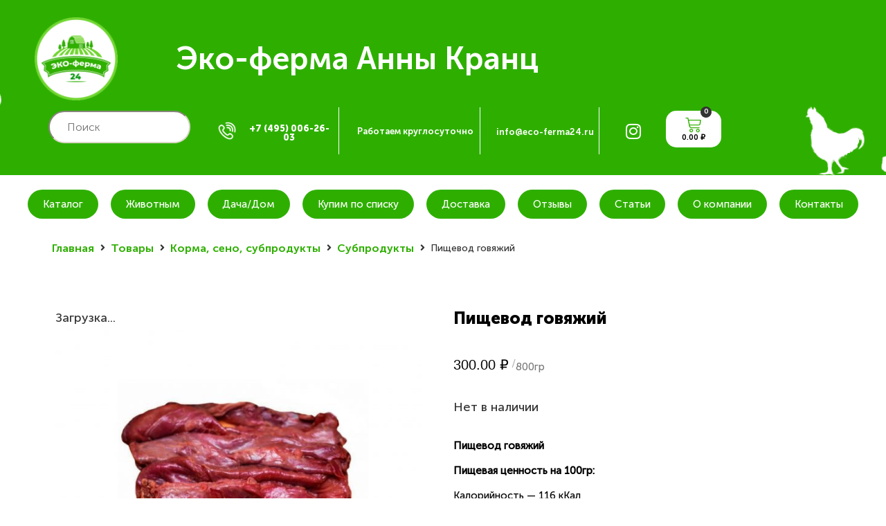

--- FILE ---
content_type: text/html; charset=UTF-8
request_url: https://eco-ferma24.ru/product/pishhevod-govyazhij/
body_size: 38849
content:
<!DOCTYPE html>
<html lang="ru-RU" prefix="og: https://ogp.me/ns#">
<head><meta charset="UTF-8"><script>if(navigator.userAgent.match(/MSIE|Internet Explorer/i)||navigator.userAgent.match(/Trident\/7\..*?rv:11/i)){var href=document.location.href;if(!href.match(/[?&]nowprocket/)){if(href.indexOf("?")==-1){if(href.indexOf("#")==-1){document.location.href=href+"?nowprocket=1"}else{document.location.href=href.replace("#","?nowprocket=1#")}}else{if(href.indexOf("#")==-1){document.location.href=href+"&nowprocket=1"}else{document.location.href=href.replace("#","&nowprocket=1#")}}}}</script><script>(()=>{class RocketLazyLoadScripts{constructor(){this.v="1.2.5.1",this.triggerEvents=["keydown","mousedown","mousemove","touchmove","touchstart","touchend","wheel"],this.userEventHandler=this.t.bind(this),this.touchStartHandler=this.i.bind(this),this.touchMoveHandler=this.o.bind(this),this.touchEndHandler=this.h.bind(this),this.clickHandler=this.u.bind(this),this.interceptedClicks=[],this.interceptedClickListeners=[],this.l(this),window.addEventListener("pageshow",(t=>{this.persisted=t.persisted,this.everythingLoaded&&this.m()})),document.addEventListener("DOMContentLoaded",(()=>{this.p()})),this.delayedScripts={normal:[],async:[],defer:[]},this.trash=[],this.allJQueries=[]}k(t){document.hidden?t.t():(this.triggerEvents.forEach((e=>window.addEventListener(e,t.userEventHandler,{passive:!0}))),window.addEventListener("touchstart",t.touchStartHandler,{passive:!0}),window.addEventListener("mousedown",t.touchStartHandler),document.addEventListener("visibilitychange",t.userEventHandler))}_(){this.triggerEvents.forEach((t=>window.removeEventListener(t,this.userEventHandler,{passive:!0}))),document.removeEventListener("visibilitychange",this.userEventHandler)}i(t){"HTML"!==t.target.tagName&&(window.addEventListener("touchend",this.touchEndHandler),window.addEventListener("mouseup",this.touchEndHandler),window.addEventListener("touchmove",this.touchMoveHandler,{passive:!0}),window.addEventListener("mousemove",this.touchMoveHandler),t.target.addEventListener("click",this.clickHandler),this.L(t.target,!0),this.M(t.target,"onclick","rocket-onclick"),this.C())}o(t){window.removeEventListener("touchend",this.touchEndHandler),window.removeEventListener("mouseup",this.touchEndHandler),window.removeEventListener("touchmove",this.touchMoveHandler,{passive:!0}),window.removeEventListener("mousemove",this.touchMoveHandler),t.target.removeEventListener("click",this.clickHandler),this.L(t.target,!1),this.M(t.target,"rocket-onclick","onclick"),this.O()}h(){window.removeEventListener("touchend",this.touchEndHandler),window.removeEventListener("mouseup",this.touchEndHandler),window.removeEventListener("touchmove",this.touchMoveHandler,{passive:!0}),window.removeEventListener("mousemove",this.touchMoveHandler)}u(t){t.target.removeEventListener("click",this.clickHandler),this.L(t.target,!1),this.M(t.target,"rocket-onclick","onclick"),this.interceptedClicks.push(t),t.preventDefault(),t.stopPropagation(),t.stopImmediatePropagation(),this.O()}D(){window.removeEventListener("touchstart",this.touchStartHandler,{passive:!0}),window.removeEventListener("mousedown",this.touchStartHandler),this.interceptedClicks.forEach((t=>{t.target.dispatchEvent(new MouseEvent("click",{view:t.view,bubbles:!0,cancelable:!0}))}))}l(t){EventTarget.prototype.addEventListenerBase=EventTarget.prototype.addEventListener,EventTarget.prototype.addEventListener=function(e,i,o){"click"!==e||t.windowLoaded||i===t.clickHandler||t.interceptedClickListeners.push({target:this,func:i,options:o}),(this||window).addEventListenerBase(e,i,o)}}L(t,e){this.interceptedClickListeners.forEach((i=>{i.target===t&&(e?t.removeEventListener("click",i.func,i.options):t.addEventListener("click",i.func,i.options))})),t.parentNode!==document.documentElement&&this.L(t.parentNode,e)}S(){return new Promise((t=>{this.T?this.O=t:t()}))}C(){this.T=!0}O(){this.T=!1}M(t,e,i){t.hasAttribute&&t.hasAttribute(e)&&(event.target.setAttribute(i,event.target.getAttribute(e)),event.target.removeAttribute(e))}t(){this._(this),"loading"===document.readyState?document.addEventListener("DOMContentLoaded",this.R.bind(this)):this.R()}p(){let t=[];document.querySelectorAll("script[type=rocketlazyloadscript][data-rocket-src]").forEach((e=>{let i=e.getAttribute("data-rocket-src");if(i&&0!==i.indexOf("data:")){0===i.indexOf("//")&&(i=location.protocol+i);try{const o=new URL(i).origin;o!==location.origin&&t.push({src:o,crossOrigin:e.crossOrigin||"module"===e.getAttribute("data-rocket-type")})}catch(t){}}})),t=[...new Map(t.map((t=>[JSON.stringify(t),t]))).values()],this.j(t,"preconnect")}async R(){this.lastBreath=Date.now(),this.P(this),this.F(this),this.q(),this.A(),this.I(),await this.U(this.delayedScripts.normal),await this.U(this.delayedScripts.defer),await this.U(this.delayedScripts.async);try{await this.W(),await this.H(this),await this.J()}catch(t){console.error(t)}window.dispatchEvent(new Event("rocket-allScriptsLoaded")),this.everythingLoaded=!0,this.S().then((()=>{this.D()})),this.N()}A(){document.querySelectorAll("script[type=rocketlazyloadscript]").forEach((t=>{t.hasAttribute("data-rocket-src")?t.hasAttribute("async")&&!1!==t.async?this.delayedScripts.async.push(t):t.hasAttribute("defer")&&!1!==t.defer||"module"===t.getAttribute("data-rocket-type")?this.delayedScripts.defer.push(t):this.delayedScripts.normal.push(t):this.delayedScripts.normal.push(t)}))}async B(t){if(await this.G(),!0!==t.noModule||!("noModule"in HTMLScriptElement.prototype))return new Promise((e=>{let i;function o(){(i||t).setAttribute("data-rocket-status","executed"),e()}try{if(navigator.userAgent.indexOf("Firefox/")>0||""===navigator.vendor)i=document.createElement("script"),[...t.attributes].forEach((t=>{let e=t.nodeName;"type"!==e&&("data-rocket-type"===e&&(e="type"),"data-rocket-src"===e&&(e="src"),i.setAttribute(e,t.nodeValue))})),t.text&&(i.text=t.text),i.hasAttribute("src")?(i.addEventListener("load",o),i.addEventListener("error",(function(){i.setAttribute("data-rocket-status","failed"),e()})),setTimeout((()=>{i.isConnected||e()}),1)):(i.text=t.text,o()),t.parentNode.replaceChild(i,t);else{const i=t.getAttribute("data-rocket-type"),n=t.getAttribute("data-rocket-src");i?(t.type=i,t.removeAttribute("data-rocket-type")):t.removeAttribute("type"),t.addEventListener("load",o),t.addEventListener("error",(function(){t.setAttribute("data-rocket-status","failed"),e()})),n?(t.removeAttribute("data-rocket-src"),t.src=n):t.src="data:text/javascript;base64,"+window.btoa(unescape(encodeURIComponent(t.text)))}}catch(i){t.setAttribute("data-rocket-status","failed"),e()}}));t.setAttribute("data-rocket-status","skipped")}async U(t){const e=t.shift();return e&&e.isConnected?(await this.B(e),this.U(t)):Promise.resolve()}I(){this.j([...this.delayedScripts.normal,...this.delayedScripts.defer,...this.delayedScripts.async],"preload")}j(t,e){var i=document.createDocumentFragment();t.forEach((t=>{const o=t.getAttribute&&t.getAttribute("data-rocket-src")||t.src;if(o){const n=document.createElement("link");n.href=o,n.rel=e,"preconnect"!==e&&(n.as="script"),t.getAttribute&&"module"===t.getAttribute("data-rocket-type")&&(n.crossOrigin=!0),t.crossOrigin&&(n.crossOrigin=t.crossOrigin),t.integrity&&(n.integrity=t.integrity),i.appendChild(n),this.trash.push(n)}})),document.head.appendChild(i)}P(t){let e={};function i(i,o){return e[o].eventsToRewrite.indexOf(i)>=0&&!t.everythingLoaded?"rocket-"+i:i}function o(t,o){!function(t){e[t]||(e[t]={originalFunctions:{add:t.addEventListener,remove:t.removeEventListener},eventsToRewrite:[]},t.addEventListener=function(){arguments[0]=i(arguments[0],t),e[t].originalFunctions.add.apply(t,arguments)},t.removeEventListener=function(){arguments[0]=i(arguments[0],t),e[t].originalFunctions.remove.apply(t,arguments)})}(t),e[t].eventsToRewrite.push(o)}function n(e,i){let o=e[i];e[i]=null,Object.defineProperty(e,i,{get:()=>o||function(){},set(n){t.everythingLoaded?o=n:e["rocket"+i]=o=n}})}o(document,"DOMContentLoaded"),o(window,"DOMContentLoaded"),o(window,"load"),o(window,"pageshow"),o(document,"readystatechange"),n(document,"onreadystatechange"),n(window,"onload"),n(window,"onpageshow")}F(t){let e;function i(e){return t.everythingLoaded?e:e.split(" ").map((t=>"load"===t||0===t.indexOf("load.")?"rocket-jquery-load":t)).join(" ")}function o(o){if(o&&o.fn&&!t.allJQueries.includes(o)){o.fn.ready=o.fn.init.prototype.ready=function(e){return t.domReadyFired?e.bind(document)(o):document.addEventListener("rocket-DOMContentLoaded",(()=>e.bind(document)(o))),o([])};const e=o.fn.on;o.fn.on=o.fn.init.prototype.on=function(){return this[0]===window&&("string"==typeof arguments[0]||arguments[0]instanceof String?arguments[0]=i(arguments[0]):"object"==typeof arguments[0]&&Object.keys(arguments[0]).forEach((t=>{const e=arguments[0][t];delete arguments[0][t],arguments[0][i(t)]=e}))),e.apply(this,arguments),this},t.allJQueries.push(o)}e=o}o(window.jQuery),Object.defineProperty(window,"jQuery",{get:()=>e,set(t){o(t)}})}async H(t){const e=document.querySelector("script[data-webpack]");e&&(await async function(){return new Promise((t=>{e.addEventListener("load",t),e.addEventListener("error",t)}))}(),await t.K(),await t.H(t))}async W(){this.domReadyFired=!0,await this.G(),document.dispatchEvent(new Event("rocket-readystatechange")),await this.G(),document.rocketonreadystatechange&&document.rocketonreadystatechange(),await this.G(),document.dispatchEvent(new Event("rocket-DOMContentLoaded")),await this.G(),window.dispatchEvent(new Event("rocket-DOMContentLoaded"))}async J(){await this.G(),document.dispatchEvent(new Event("rocket-readystatechange")),await this.G(),document.rocketonreadystatechange&&document.rocketonreadystatechange(),await this.G(),window.dispatchEvent(new Event("rocket-load")),await this.G(),window.rocketonload&&window.rocketonload(),await this.G(),this.allJQueries.forEach((t=>t(window).trigger("rocket-jquery-load"))),await this.G();const t=new Event("rocket-pageshow");t.persisted=this.persisted,window.dispatchEvent(t),await this.G(),window.rocketonpageshow&&window.rocketonpageshow({persisted:this.persisted}),this.windowLoaded=!0}m(){document.onreadystatechange&&document.onreadystatechange(),window.onload&&window.onload(),window.onpageshow&&window.onpageshow({persisted:this.persisted})}q(){const t=new Map;document.write=document.writeln=function(e){const i=document.currentScript;i||console.error("WPRocket unable to document.write this: "+e);const o=document.createRange(),n=i.parentElement;let s=t.get(i);void 0===s&&(s=i.nextSibling,t.set(i,s));const c=document.createDocumentFragment();o.setStart(c,0),c.appendChild(o.createContextualFragment(e)),n.insertBefore(c,s)}}async G(){Date.now()-this.lastBreath>45&&(await this.K(),this.lastBreath=Date.now())}async K(){return document.hidden?new Promise((t=>setTimeout(t))):new Promise((t=>requestAnimationFrame(t)))}N(){this.trash.forEach((t=>t.remove()))}static run(){const t=new RocketLazyLoadScripts;t.k(t)}}RocketLazyLoadScripts.run()})();</script>
	
	<meta name="viewport" content="width=device-width, initial-scale=1.0, viewport-fit=cover" />		
<!-- SEO от Rank Math - https://rankmath.com/ -->
<title>Пищевод говяжий в Москве с доставкой. Купить по цене 300.00&nbsp;&#8381;</title>
<meta name="description" content="Пищевод говяжий с доставкой на дом в Москве и Московской облати в компании ЭКО-Ферма 24. Продажа фермерских продуктов для людей и животных."/>
<meta name="robots" content="follow, index, max-snippet:-1, max-video-preview:-1, max-image-preview:large"/>
<link rel="canonical" href="https://eco-ferma24.ru/product/pishhevod-govyazhij/" />
<meta property="og:locale" content="ru_RU" />
<meta property="og:type" content="product" />
<meta property="og:title" content="Пищевод говяжий в Москве с доставкой. Купить по цене 300.00&nbsp;&#8381;" />
<meta property="og:description" content="Пищевод говяжий с доставкой на дом в Москве и Московской облати в компании ЭКО-Ферма 24. Продажа фермерских продуктов для людей и животных." />
<meta property="og:url" content="https://eco-ferma24.ru/product/pishhevod-govyazhij/" />
<meta property="og:site_name" content="ЭКО-Ферма 24" />
<meta property="og:updated_time" content="2025-06-19T10:43:20+03:00" />
<meta property="og:image" content="https://eco-ferma24.ru/wp-content/uploads/2020/11/picsart_03-03-12.32.11-1024x1024.jpg" />
<meta property="og:image:secure_url" content="https://eco-ferma24.ru/wp-content/uploads/2020/11/picsart_03-03-12.32.11-1024x1024.jpg" />
<meta property="og:image:width" content="580" />
<meta property="og:image:height" content="580" />
<meta property="og:image:alt" content="Пищевод говяжий" />
<meta property="og:image:type" content="image/jpeg" />
<meta property="product:price:amount" content="300" />
<meta property="product:price:currency" content="RUB" />
<meta name="twitter:card" content="summary_large_image" />
<meta name="twitter:title" content="Пищевод говяжий в Москве с доставкой. Купить по цене 300.00&nbsp;&#8381;" />
<meta name="twitter:description" content="Пищевод говяжий с доставкой на дом в Москве и Московской облати в компании ЭКО-Ферма 24. Продажа фермерских продуктов для людей и животных." />
<meta name="twitter:image" content="https://eco-ferma24.ru/wp-content/uploads/2020/11/picsart_03-03-12.32.11-1024x1024.jpg" />
<meta name="twitter:label1" content="Цена" />
<meta name="twitter:data1" content="300.00&nbsp;&#8381;" />
<meta name="twitter:label2" content="Доступность" />
<meta name="twitter:data2" content="Нет в наличии" />
<script type="application/ld+json" class="rank-math-schema">{"@context":"https://schema.org","@graph":[{"@type":"Place","@id":"https://eco-ferma24.ru/#place","address":{"@type":"PostalAddress","streetAddress":"\u0443\u043b. \u0426\u0435\u043d\u0442\u0440\u0430\u043b\u044c\u043d\u0430\u044f, \u0434.32","addressLocality":"\u0414\u0435\u0440\u0435\u0432\u043d\u044f \u041f\u043e\u0437\u0434\u043d\u044f\u043a\u043e\u0432\u043e","addressRegion":"\u041c\u043e\u0441\u043a\u0432\u0430","addressCountry":"\u0420\u043e\u0441\u0441\u0438\u044f"}},{"@type":"Organization","@id":"https://eco-ferma24.ru/#organization","name":"\u042d\u041a\u041e-\u0424\u0435\u0440\u043c\u0430 24","url":"https://eco-ferma24.ru","email":"info@eco-ferma24.ru","address":{"@type":"PostalAddress","streetAddress":"\u0443\u043b. \u0426\u0435\u043d\u0442\u0440\u0430\u043b\u044c\u043d\u0430\u044f, \u0434.32","addressLocality":"\u0414\u0435\u0440\u0435\u0432\u043d\u044f \u041f\u043e\u0437\u0434\u043d\u044f\u043a\u043e\u0432\u043e","addressRegion":"\u041c\u043e\u0441\u043a\u0432\u0430","addressCountry":"\u0420\u043e\u0441\u0441\u0438\u044f"},"logo":{"@type":"ImageObject","@id":"https://eco-ferma24.ru/#logo","url":"https://eco-ferma24.ru/wp-content/uploads/2020/06/cropped-eco-ferma-logo.png","contentUrl":"https://eco-ferma24.ru/wp-content/uploads/2020/06/cropped-eco-ferma-logo.png","caption":"\u042d\u041a\u041e-\u0424\u0435\u0440\u043c\u0430 24","inLanguage":"ru-RU","width":"1581","height":"1097"},"contactPoint":[{"@type":"ContactPoint","telephone":"+7 929 680-87-89","contactType":"customer support"}],"location":{"@id":"https://eco-ferma24.ru/#place"}},{"@type":"WebSite","@id":"https://eco-ferma24.ru/#website","url":"https://eco-ferma24.ru","name":"\u042d\u041a\u041e-\u0424\u0435\u0440\u043c\u0430 24","publisher":{"@id":"https://eco-ferma24.ru/#organization"},"inLanguage":"ru-RU"},{"@type":"ImageObject","@id":"https://eco-ferma24.ru/wp-content/uploads/2020/11/picsart_03-03-12.32.11-scaled.jpg","url":"https://eco-ferma24.ru/wp-content/uploads/2020/11/picsart_03-03-12.32.11-scaled.jpg","width":"2560","height":"2560","caption":"\u041f\u0438\u0449\u0435\u0432\u043e\u0434 \u0433\u043e\u0432\u044f\u0436\u0438\u0439","inLanguage":"ru-RU"},{"@type":"ItemPage","@id":"https://eco-ferma24.ru/product/pishhevod-govyazhij/#webpage","url":"https://eco-ferma24.ru/product/pishhevod-govyazhij/","name":"\u041f\u0438\u0449\u0435\u0432\u043e\u0434 \u0433\u043e\u0432\u044f\u0436\u0438\u0439 \u0432 \u041c\u043e\u0441\u043a\u0432\u0435 \u0441 \u0434\u043e\u0441\u0442\u0430\u0432\u043a\u043e\u0439. \u041a\u0443\u043f\u0438\u0442\u044c \u043f\u043e \u0446\u0435\u043d\u0435 300.00&nbsp;&#8381;","datePublished":"2020-11-13T19:32:41+03:00","dateModified":"2025-06-19T10:43:20+03:00","isPartOf":{"@id":"https://eco-ferma24.ru/#website"},"primaryImageOfPage":{"@id":"https://eco-ferma24.ru/wp-content/uploads/2020/11/picsart_03-03-12.32.11-scaled.jpg"},"inLanguage":"ru-RU"},{"@type":"Product","name":"\u041f\u0438\u0449\u0435\u0432\u043e\u0434 \u0433\u043e\u0432\u044f\u0436\u0438\u0439 \u0432 \u041c\u043e\u0441\u043a\u0432\u0435 \u0441 \u0434\u043e\u0441\u0442\u0430\u0432\u043a\u043e\u0439. \u041a\u0443\u043f\u0438\u0442\u044c \u043f\u043e \u0446\u0435\u043d\u0435 300.00&nbsp;&#8381;","description":"\u041f\u0438\u0449\u0435\u0432\u043e\u0434 \u0433\u043e\u0432\u044f\u0436\u0438\u0439 \u0441 \u0434\u043e\u0441\u0442\u0430\u0432\u043a\u043e\u0439 \u043d\u0430 \u0434\u043e\u043c \u0432 \u041c\u043e\u0441\u043a\u0432\u0435 \u0438 \u041c\u043e\u0441\u043a\u043e\u0432\u0441\u043a\u043e\u0439 \u043e\u0431\u043b\u0430\u0442\u0438 \u0432 \u043a\u043e\u043c\u043f\u0430\u043d\u0438\u0438 \u042d\u041a\u041e-\u0424\u0435\u0440\u043c\u0430 24. \u041f\u0440\u043e\u0434\u0430\u0436\u0430 \u0444\u0435\u0440\u043c\u0435\u0440\u0441\u043a\u0438\u0445 \u043f\u0440\u043e\u0434\u0443\u043a\u0442\u043e\u0432 \u0434\u043b\u044f \u043b\u044e\u0434\u0435\u0439 \u0438 \u0436\u0438\u0432\u043e\u0442\u043d\u044b\u0445.","category":"\u041a\u043e\u0440\u043c\u0430, \u0441\u0435\u043d\u043e, \u0441\u0443\u0431\u043f\u0440\u043e\u0434\u0443\u043a\u0442\u044b &gt; \u0421\u0443\u0431\u043f\u0440\u043e\u0434\u0443\u043a\u0442\u044b","mainEntityOfPage":{"@id":"https://eco-ferma24.ru/product/pishhevod-govyazhij/#webpage"},"weight":{"@type":"QuantitativeValue","unitCode":"KGM","value":"800"},"image":[{"@type":"ImageObject","url":"https://eco-ferma24.ru/wp-content/uploads/2020/11/picsart_03-03-12.32.11-scaled.jpg","height":"2560","width":"2560"}],"offers":{"@type":"Offer","price":"300.00","priceCurrency":"RUB","priceValidUntil":"2026-12-31","availability":"https://schema.org/OutOfStock","itemCondition":"NewCondition","url":"https://eco-ferma24.ru/product/pishhevod-govyazhij/","seller":{"@type":"Organization","@id":"https://eco-ferma24.ru/","name":"\u042d\u041a\u041e-\u0424\u0435\u0440\u043c\u0430 24","url":"https://eco-ferma24.ru","logo":"https://eco-ferma24.ru/wp-content/uploads/2020/06/cropped-eco-ferma-logo.png"}},"@id":"https://eco-ferma24.ru/product/pishhevod-govyazhij/#richSnippet"}]}</script>
<!-- /Rank Math WordPress SEO плагин -->

<link rel="alternate" type="application/rss+xml" title="ЭКО-Ферма 24 &raquo; Лента" href="https://eco-ferma24.ru/feed/" />
<link rel="alternate" type="application/rss+xml" title="ЭКО-Ферма 24 &raquo; Лента комментариев" href="https://eco-ferma24.ru/comments/feed/" />
<link rel="alternate" type="application/rss+xml" title="ЭКО-Ферма 24 &raquo; Лента комментариев к &laquo;Пищевод говяжий&raquo;" href="https://eco-ferma24.ru/product/pishhevod-govyazhij/feed/" />
<script type="rocketlazyloadscript">
window._wpemojiSettings = {"baseUrl":"https:\/\/s.w.org\/images\/core\/emoji\/15.0.3\/72x72\/","ext":".png","svgUrl":"https:\/\/s.w.org\/images\/core\/emoji\/15.0.3\/svg\/","svgExt":".svg","source":{"concatemoji":"https:\/\/eco-ferma24.ru\/wp-includes\/js\/wp-emoji-release.min.js?ver=6.6.4"}};
/*! This file is auto-generated */
!function(i,n){var o,s,e;function c(e){try{var t={supportTests:e,timestamp:(new Date).valueOf()};sessionStorage.setItem(o,JSON.stringify(t))}catch(e){}}function p(e,t,n){e.clearRect(0,0,e.canvas.width,e.canvas.height),e.fillText(t,0,0);var t=new Uint32Array(e.getImageData(0,0,e.canvas.width,e.canvas.height).data),r=(e.clearRect(0,0,e.canvas.width,e.canvas.height),e.fillText(n,0,0),new Uint32Array(e.getImageData(0,0,e.canvas.width,e.canvas.height).data));return t.every(function(e,t){return e===r[t]})}function u(e,t,n){switch(t){case"flag":return n(e,"\ud83c\udff3\ufe0f\u200d\u26a7\ufe0f","\ud83c\udff3\ufe0f\u200b\u26a7\ufe0f")?!1:!n(e,"\ud83c\uddfa\ud83c\uddf3","\ud83c\uddfa\u200b\ud83c\uddf3")&&!n(e,"\ud83c\udff4\udb40\udc67\udb40\udc62\udb40\udc65\udb40\udc6e\udb40\udc67\udb40\udc7f","\ud83c\udff4\u200b\udb40\udc67\u200b\udb40\udc62\u200b\udb40\udc65\u200b\udb40\udc6e\u200b\udb40\udc67\u200b\udb40\udc7f");case"emoji":return!n(e,"\ud83d\udc26\u200d\u2b1b","\ud83d\udc26\u200b\u2b1b")}return!1}function f(e,t,n){var r="undefined"!=typeof WorkerGlobalScope&&self instanceof WorkerGlobalScope?new OffscreenCanvas(300,150):i.createElement("canvas"),a=r.getContext("2d",{willReadFrequently:!0}),o=(a.textBaseline="top",a.font="600 32px Arial",{});return e.forEach(function(e){o[e]=t(a,e,n)}),o}function t(e){var t=i.createElement("script");t.src=e,t.defer=!0,i.head.appendChild(t)}"undefined"!=typeof Promise&&(o="wpEmojiSettingsSupports",s=["flag","emoji"],n.supports={everything:!0,everythingExceptFlag:!0},e=new Promise(function(e){i.addEventListener("DOMContentLoaded",e,{once:!0})}),new Promise(function(t){var n=function(){try{var e=JSON.parse(sessionStorage.getItem(o));if("object"==typeof e&&"number"==typeof e.timestamp&&(new Date).valueOf()<e.timestamp+604800&&"object"==typeof e.supportTests)return e.supportTests}catch(e){}return null}();if(!n){if("undefined"!=typeof Worker&&"undefined"!=typeof OffscreenCanvas&&"undefined"!=typeof URL&&URL.createObjectURL&&"undefined"!=typeof Blob)try{var e="postMessage("+f.toString()+"("+[JSON.stringify(s),u.toString(),p.toString()].join(",")+"));",r=new Blob([e],{type:"text/javascript"}),a=new Worker(URL.createObjectURL(r),{name:"wpTestEmojiSupports"});return void(a.onmessage=function(e){c(n=e.data),a.terminate(),t(n)})}catch(e){}c(n=f(s,u,p))}t(n)}).then(function(e){for(var t in e)n.supports[t]=e[t],n.supports.everything=n.supports.everything&&n.supports[t],"flag"!==t&&(n.supports.everythingExceptFlag=n.supports.everythingExceptFlag&&n.supports[t]);n.supports.everythingExceptFlag=n.supports.everythingExceptFlag&&!n.supports.flag,n.DOMReady=!1,n.readyCallback=function(){n.DOMReady=!0}}).then(function(){return e}).then(function(){var e;n.supports.everything||(n.readyCallback(),(e=n.source||{}).concatemoji?t(e.concatemoji):e.wpemoji&&e.twemoji&&(t(e.twemoji),t(e.wpemoji)))}))}((window,document),window._wpemojiSettings);
</script>
<style id='wp-emoji-styles-inline-css'>

	img.wp-smiley, img.emoji {
		display: inline !important;
		border: none !important;
		box-shadow: none !important;
		height: 1em !important;
		width: 1em !important;
		margin: 0 0.07em !important;
		vertical-align: -0.1em !important;
		background: none !important;
		padding: 0 !important;
	}
</style>
<link rel='stylesheet' id='wp-block-library-css' href='https://eco-ferma24.ru/wp-includes/css/dist/block-library/style.min.css?ver=6.6.4' media='all' />
<style id='rank-math-toc-block-style-inline-css'>
.wp-block-rank-math-toc-block nav ol{counter-reset:item}.wp-block-rank-math-toc-block nav ol li{display:block}.wp-block-rank-math-toc-block nav ol li:before{content:counters(item, ".") ". ";counter-increment:item}

</style>
<link data-minify="1" rel='stylesheet' id='jet-engine-frontend-css' href='https://eco-ferma24.ru/wp-content/cache/min/1/wp-content/plugins/jet-engine/assets/css/frontend.css?ver=1749045025' media='all' />
<style id='classic-theme-styles-inline-css'>
/*! This file is auto-generated */
.wp-block-button__link{color:#fff;background-color:#32373c;border-radius:9999px;box-shadow:none;text-decoration:none;padding:calc(.667em + 2px) calc(1.333em + 2px);font-size:1.125em}.wp-block-file__button{background:#32373c;color:#fff;text-decoration:none}
</style>
<style id='global-styles-inline-css'>
:root{--wp--preset--aspect-ratio--square: 1;--wp--preset--aspect-ratio--4-3: 4/3;--wp--preset--aspect-ratio--3-4: 3/4;--wp--preset--aspect-ratio--3-2: 3/2;--wp--preset--aspect-ratio--2-3: 2/3;--wp--preset--aspect-ratio--16-9: 16/9;--wp--preset--aspect-ratio--9-16: 9/16;--wp--preset--color--black: #000000;--wp--preset--color--cyan-bluish-gray: #abb8c3;--wp--preset--color--white: #ffffff;--wp--preset--color--pale-pink: #f78da7;--wp--preset--color--vivid-red: #cf2e2e;--wp--preset--color--luminous-vivid-orange: #ff6900;--wp--preset--color--luminous-vivid-amber: #fcb900;--wp--preset--color--light-green-cyan: #7bdcb5;--wp--preset--color--vivid-green-cyan: #00d084;--wp--preset--color--pale-cyan-blue: #8ed1fc;--wp--preset--color--vivid-cyan-blue: #0693e3;--wp--preset--color--vivid-purple: #9b51e0;--wp--preset--color--accent: #cd2653;--wp--preset--color--primary: #000000;--wp--preset--color--secondary: #6d6d6d;--wp--preset--color--subtle-background: #dcd7ca;--wp--preset--color--background: #fff;--wp--preset--gradient--vivid-cyan-blue-to-vivid-purple: linear-gradient(135deg,rgba(6,147,227,1) 0%,rgb(155,81,224) 100%);--wp--preset--gradient--light-green-cyan-to-vivid-green-cyan: linear-gradient(135deg,rgb(122,220,180) 0%,rgb(0,208,130) 100%);--wp--preset--gradient--luminous-vivid-amber-to-luminous-vivid-orange: linear-gradient(135deg,rgba(252,185,0,1) 0%,rgba(255,105,0,1) 100%);--wp--preset--gradient--luminous-vivid-orange-to-vivid-red: linear-gradient(135deg,rgba(255,105,0,1) 0%,rgb(207,46,46) 100%);--wp--preset--gradient--very-light-gray-to-cyan-bluish-gray: linear-gradient(135deg,rgb(238,238,238) 0%,rgb(169,184,195) 100%);--wp--preset--gradient--cool-to-warm-spectrum: linear-gradient(135deg,rgb(74,234,220) 0%,rgb(151,120,209) 20%,rgb(207,42,186) 40%,rgb(238,44,130) 60%,rgb(251,105,98) 80%,rgb(254,248,76) 100%);--wp--preset--gradient--blush-light-purple: linear-gradient(135deg,rgb(255,206,236) 0%,rgb(152,150,240) 100%);--wp--preset--gradient--blush-bordeaux: linear-gradient(135deg,rgb(254,205,165) 0%,rgb(254,45,45) 50%,rgb(107,0,62) 100%);--wp--preset--gradient--luminous-dusk: linear-gradient(135deg,rgb(255,203,112) 0%,rgb(199,81,192) 50%,rgb(65,88,208) 100%);--wp--preset--gradient--pale-ocean: linear-gradient(135deg,rgb(255,245,203) 0%,rgb(182,227,212) 50%,rgb(51,167,181) 100%);--wp--preset--gradient--electric-grass: linear-gradient(135deg,rgb(202,248,128) 0%,rgb(113,206,126) 100%);--wp--preset--gradient--midnight: linear-gradient(135deg,rgb(2,3,129) 0%,rgb(40,116,252) 100%);--wp--preset--font-size--small: 18px;--wp--preset--font-size--medium: 20px;--wp--preset--font-size--large: 26.25px;--wp--preset--font-size--x-large: 42px;--wp--preset--font-size--normal: 21px;--wp--preset--font-size--larger: 32px;--wp--preset--font-family--inter: "Inter", sans-serif;--wp--preset--font-family--cardo: Cardo;--wp--preset--spacing--20: 0.44rem;--wp--preset--spacing--30: 0.67rem;--wp--preset--spacing--40: 1rem;--wp--preset--spacing--50: 1.5rem;--wp--preset--spacing--60: 2.25rem;--wp--preset--spacing--70: 3.38rem;--wp--preset--spacing--80: 5.06rem;--wp--preset--shadow--natural: 6px 6px 9px rgba(0, 0, 0, 0.2);--wp--preset--shadow--deep: 12px 12px 50px rgba(0, 0, 0, 0.4);--wp--preset--shadow--sharp: 6px 6px 0px rgba(0, 0, 0, 0.2);--wp--preset--shadow--outlined: 6px 6px 0px -3px rgba(255, 255, 255, 1), 6px 6px rgba(0, 0, 0, 1);--wp--preset--shadow--crisp: 6px 6px 0px rgba(0, 0, 0, 1);}:where(.is-layout-flex){gap: 0.5em;}:where(.is-layout-grid){gap: 0.5em;}body .is-layout-flex{display: flex;}.is-layout-flex{flex-wrap: wrap;align-items: center;}.is-layout-flex > :is(*, div){margin: 0;}body .is-layout-grid{display: grid;}.is-layout-grid > :is(*, div){margin: 0;}:where(.wp-block-columns.is-layout-flex){gap: 2em;}:where(.wp-block-columns.is-layout-grid){gap: 2em;}:where(.wp-block-post-template.is-layout-flex){gap: 1.25em;}:where(.wp-block-post-template.is-layout-grid){gap: 1.25em;}.has-black-color{color: var(--wp--preset--color--black) !important;}.has-cyan-bluish-gray-color{color: var(--wp--preset--color--cyan-bluish-gray) !important;}.has-white-color{color: var(--wp--preset--color--white) !important;}.has-pale-pink-color{color: var(--wp--preset--color--pale-pink) !important;}.has-vivid-red-color{color: var(--wp--preset--color--vivid-red) !important;}.has-luminous-vivid-orange-color{color: var(--wp--preset--color--luminous-vivid-orange) !important;}.has-luminous-vivid-amber-color{color: var(--wp--preset--color--luminous-vivid-amber) !important;}.has-light-green-cyan-color{color: var(--wp--preset--color--light-green-cyan) !important;}.has-vivid-green-cyan-color{color: var(--wp--preset--color--vivid-green-cyan) !important;}.has-pale-cyan-blue-color{color: var(--wp--preset--color--pale-cyan-blue) !important;}.has-vivid-cyan-blue-color{color: var(--wp--preset--color--vivid-cyan-blue) !important;}.has-vivid-purple-color{color: var(--wp--preset--color--vivid-purple) !important;}.has-black-background-color{background-color: var(--wp--preset--color--black) !important;}.has-cyan-bluish-gray-background-color{background-color: var(--wp--preset--color--cyan-bluish-gray) !important;}.has-white-background-color{background-color: var(--wp--preset--color--white) !important;}.has-pale-pink-background-color{background-color: var(--wp--preset--color--pale-pink) !important;}.has-vivid-red-background-color{background-color: var(--wp--preset--color--vivid-red) !important;}.has-luminous-vivid-orange-background-color{background-color: var(--wp--preset--color--luminous-vivid-orange) !important;}.has-luminous-vivid-amber-background-color{background-color: var(--wp--preset--color--luminous-vivid-amber) !important;}.has-light-green-cyan-background-color{background-color: var(--wp--preset--color--light-green-cyan) !important;}.has-vivid-green-cyan-background-color{background-color: var(--wp--preset--color--vivid-green-cyan) !important;}.has-pale-cyan-blue-background-color{background-color: var(--wp--preset--color--pale-cyan-blue) !important;}.has-vivid-cyan-blue-background-color{background-color: var(--wp--preset--color--vivid-cyan-blue) !important;}.has-vivid-purple-background-color{background-color: var(--wp--preset--color--vivid-purple) !important;}.has-black-border-color{border-color: var(--wp--preset--color--black) !important;}.has-cyan-bluish-gray-border-color{border-color: var(--wp--preset--color--cyan-bluish-gray) !important;}.has-white-border-color{border-color: var(--wp--preset--color--white) !important;}.has-pale-pink-border-color{border-color: var(--wp--preset--color--pale-pink) !important;}.has-vivid-red-border-color{border-color: var(--wp--preset--color--vivid-red) !important;}.has-luminous-vivid-orange-border-color{border-color: var(--wp--preset--color--luminous-vivid-orange) !important;}.has-luminous-vivid-amber-border-color{border-color: var(--wp--preset--color--luminous-vivid-amber) !important;}.has-light-green-cyan-border-color{border-color: var(--wp--preset--color--light-green-cyan) !important;}.has-vivid-green-cyan-border-color{border-color: var(--wp--preset--color--vivid-green-cyan) !important;}.has-pale-cyan-blue-border-color{border-color: var(--wp--preset--color--pale-cyan-blue) !important;}.has-vivid-cyan-blue-border-color{border-color: var(--wp--preset--color--vivid-cyan-blue) !important;}.has-vivid-purple-border-color{border-color: var(--wp--preset--color--vivid-purple) !important;}.has-vivid-cyan-blue-to-vivid-purple-gradient-background{background: var(--wp--preset--gradient--vivid-cyan-blue-to-vivid-purple) !important;}.has-light-green-cyan-to-vivid-green-cyan-gradient-background{background: var(--wp--preset--gradient--light-green-cyan-to-vivid-green-cyan) !important;}.has-luminous-vivid-amber-to-luminous-vivid-orange-gradient-background{background: var(--wp--preset--gradient--luminous-vivid-amber-to-luminous-vivid-orange) !important;}.has-luminous-vivid-orange-to-vivid-red-gradient-background{background: var(--wp--preset--gradient--luminous-vivid-orange-to-vivid-red) !important;}.has-very-light-gray-to-cyan-bluish-gray-gradient-background{background: var(--wp--preset--gradient--very-light-gray-to-cyan-bluish-gray) !important;}.has-cool-to-warm-spectrum-gradient-background{background: var(--wp--preset--gradient--cool-to-warm-spectrum) !important;}.has-blush-light-purple-gradient-background{background: var(--wp--preset--gradient--blush-light-purple) !important;}.has-blush-bordeaux-gradient-background{background: var(--wp--preset--gradient--blush-bordeaux) !important;}.has-luminous-dusk-gradient-background{background: var(--wp--preset--gradient--luminous-dusk) !important;}.has-pale-ocean-gradient-background{background: var(--wp--preset--gradient--pale-ocean) !important;}.has-electric-grass-gradient-background{background: var(--wp--preset--gradient--electric-grass) !important;}.has-midnight-gradient-background{background: var(--wp--preset--gradient--midnight) !important;}.has-small-font-size{font-size: var(--wp--preset--font-size--small) !important;}.has-medium-font-size{font-size: var(--wp--preset--font-size--medium) !important;}.has-large-font-size{font-size: var(--wp--preset--font-size--large) !important;}.has-x-large-font-size{font-size: var(--wp--preset--font-size--x-large) !important;}
:where(.wp-block-post-template.is-layout-flex){gap: 1.25em;}:where(.wp-block-post-template.is-layout-grid){gap: 1.25em;}
:where(.wp-block-columns.is-layout-flex){gap: 2em;}:where(.wp-block-columns.is-layout-grid){gap: 2em;}
:root :where(.wp-block-pullquote){font-size: 1.5em;line-height: 1.6;}
</style>
<link rel='stylesheet' id='photoswipe-css' href='https://eco-ferma24.ru/wp-content/cache/background-css/eco-ferma24.ru/wp-content/plugins/woocommerce/assets/css/photoswipe/photoswipe.min.css?ver=9.1.2&wpr_t=1765845316' media='all' />
<link rel='stylesheet' id='photoswipe-default-skin-css' href='https://eco-ferma24.ru/wp-content/cache/background-css/eco-ferma24.ru/wp-content/plugins/woocommerce/assets/css/photoswipe/default-skin/default-skin.min.css?ver=9.1.2&wpr_t=1765845316' media='all' />
<link data-minify="1" rel='stylesheet' id='woocommerce-layout-css' href='https://eco-ferma24.ru/wp-content/cache/min/1/wp-content/plugins/woocommerce/assets/css/woocommerce-layout.css?ver=1749045025' media='all' />
<link data-minify="1" rel='stylesheet' id='woocommerce-smallscreen-css' href='https://eco-ferma24.ru/wp-content/cache/min/1/wp-content/plugins/woocommerce/assets/css/woocommerce-smallscreen.css?ver=1749045025' media='only screen and (max-width: 768px)' />
<link data-minify="1" rel='stylesheet' id='woocommerce-general-css' href='https://eco-ferma24.ru/wp-content/cache/background-css/eco-ferma24.ru/wp-content/cache/min/1/wp-content/plugins/woocommerce/assets/css/twenty-twenty.css?ver=1749045025&wpr_t=1765845316' media='all' />
<style id='woocommerce-inline-inline-css'>
.woocommerce form .form-row .required { visibility: visible; }
</style>
<link data-minify="1" rel='stylesheet' id='yith-wacp-frontend-css' href='https://eco-ferma24.ru/wp-content/cache/min/1/wp-content/plugins/yith-woocommerce-added-to-cart-popup/assets/css/wacp-frontend.css?ver=1749045025' media='all' />
<style id='yith-wacp-frontend-inline-css'>

                #yith-wacp-popup .yith-wacp-content a.button {
                        background: #ebe9eb;
                        color: #515151;
                }
                #yith-wacp-popup .yith-wacp-content a.button:hover {
                        background: #dad8da;
                        color: #515151;
                }
</style>
<link data-minify="1" rel='stylesheet' id='twentytwenty-style-css' href='https://eco-ferma24.ru/wp-content/cache/min/1/wp-content/themes/child_theme/style.css?ver=1749045025' media='all' />
<style id='twentytwenty-style-inline-css'>
.color-accent,.color-accent-hover:hover,.color-accent-hover:focus,:root .has-accent-color,.has-drop-cap:not(:focus):first-letter,.wp-block-button.is-style-outline,a { color: #cd2653; }blockquote,.border-color-accent,.border-color-accent-hover:hover,.border-color-accent-hover:focus { border-color: #cd2653; }button,.button,.faux-button,.wp-block-button__link,.wp-block-file .wp-block-file__button,input[type="button"],input[type="reset"],input[type="submit"],.bg-accent,.bg-accent-hover:hover,.bg-accent-hover:focus,:root .has-accent-background-color,.comment-reply-link { background-color: #cd2653; }.fill-children-accent,.fill-children-accent * { fill: #cd2653; }body,.entry-title a,:root .has-primary-color { color: #000000; }:root .has-primary-background-color { background-color: #000000; }cite,figcaption,.wp-caption-text,.post-meta,.entry-content .wp-block-archives li,.entry-content .wp-block-categories li,.entry-content .wp-block-latest-posts li,.wp-block-latest-comments__comment-date,.wp-block-latest-posts__post-date,.wp-block-embed figcaption,.wp-block-image figcaption,.wp-block-pullquote cite,.comment-metadata,.comment-respond .comment-notes,.comment-respond .logged-in-as,.pagination .dots,.entry-content hr:not(.has-background),hr.styled-separator,:root .has-secondary-color { color: #6d6d6d; }:root .has-secondary-background-color { background-color: #6d6d6d; }pre,fieldset,input,textarea,table,table *,hr { border-color: #dcd7ca; }caption,code,code,kbd,samp,.wp-block-table.is-style-stripes tbody tr:nth-child(odd),:root .has-subtle-background-background-color { background-color: #dcd7ca; }.wp-block-table.is-style-stripes { border-bottom-color: #dcd7ca; }.wp-block-latest-posts.is-grid li { border-top-color: #dcd7ca; }:root .has-subtle-background-color { color: #dcd7ca; }body:not(.overlay-header) .primary-menu > li > a,body:not(.overlay-header) .primary-menu > li > .icon,.modal-menu a,.footer-menu a, .footer-widgets a,#site-footer .wp-block-button.is-style-outline,.wp-block-pullquote:before,.singular:not(.overlay-header) .entry-header a,.archive-header a,.header-footer-group .color-accent,.header-footer-group .color-accent-hover:hover { color: #cd2653; }.social-icons a,#site-footer button:not(.toggle),#site-footer .button,#site-footer .faux-button,#site-footer .wp-block-button__link,#site-footer .wp-block-file__button,#site-footer input[type="button"],#site-footer input[type="reset"],#site-footer input[type="submit"] { background-color: #cd2653; }.header-footer-group,body:not(.overlay-header) #site-header .toggle,.menu-modal .toggle { color: #000000; }body:not(.overlay-header) .primary-menu ul { background-color: #000000; }body:not(.overlay-header) .primary-menu > li > ul:after { border-bottom-color: #000000; }body:not(.overlay-header) .primary-menu ul ul:after { border-left-color: #000000; }.site-description,body:not(.overlay-header) .toggle-inner .toggle-text,.widget .post-date,.widget .rss-date,.widget_archive li,.widget_categories li,.widget cite,.widget_pages li,.widget_meta li,.widget_nav_menu li,.powered-by-wordpress,.to-the-top,.singular .entry-header .post-meta,.singular:not(.overlay-header) .entry-header .post-meta a { color: #6d6d6d; }.header-footer-group pre,.header-footer-group fieldset,.header-footer-group input,.header-footer-group textarea,.header-footer-group table,.header-footer-group table *,.footer-nav-widgets-wrapper,#site-footer,.menu-modal nav *,.footer-widgets-outer-wrapper,.footer-top { border-color: #dcd7ca; }.header-footer-group table caption,body:not(.overlay-header) .header-inner .toggle-wrapper::before { background-color: #dcd7ca; }
body,input,textarea,button,.button,.faux-button,.faux-button.more-link,.wp-block-button__link,.wp-block-file__button,.has-drop-cap:not(:focus)::first-letter,.entry-content .wp-block-archives,.entry-content .wp-block-categories,.entry-content .wp-block-cover-image,.entry-content .wp-block-cover-image p,.entry-content .wp-block-latest-comments,.entry-content .wp-block-latest-posts,.entry-content .wp-block-pullquote,.entry-content .wp-block-quote.is-large,.entry-content .wp-block-quote.is-style-large,.entry-content .wp-block-archives *,.entry-content .wp-block-categories *,.entry-content .wp-block-latest-posts *,.entry-content .wp-block-latest-comments *,.entry-content,.entry-content h1,.entry-content h2,.entry-content h3,.entry-content h4,.entry-content h5,.entry-content h6,.entry-content p,.entry-content ol,.entry-content ul,.entry-content dl,.entry-content dt,.entry-content cite,.entry-content figcaption,.entry-content table,.entry-content address,.entry-content .wp-caption-text,.entry-content .wp-block-file,.comment-content p,.comment-content ol,.comment-content ul,.comment-content dl,.comment-content dt,.comment-content cite,.comment-content figcaption,.comment-content .wp-caption-text,.widget_text p,.widget_text ol,.widget_text ul,.widget_text dl,.widget_text dt,.widget-content .rssSummary,.widget-content cite,.widget-content figcaption,.widget-content .wp-caption-text { font-family: 'Helvetica Neue',Helvetica,'Segoe UI',Arial,sans-serif; }
</style>
<link rel='stylesheet' id='twentytwenty-print-style-css' href='https://eco-ferma24.ru/wp-content/themes/twentytwenty/print.css?ver=1.0' media='print' />
<link data-minify="1" rel='stylesheet' id='jet-woo-builder-css' href='https://eco-ferma24.ru/wp-content/cache/min/1/wp-content/plugins/jet-woo-builder/assets/css/jet-woo-builder.css?ver=1749045025' media='all' />
<style id='jet-woo-builder-inline-css'>
@font-face {
			font-family: "WooCommerce";
			src: url("https://eco-ferma24.ru/wp-content/plugins/woocommerce/assets/fonts/WooCommerce.eot");
			src: url("https://eco-ferma24.ru/wp-content/plugins/woocommerce/assets/fonts/WooCommerce.eot?#iefix") format("embedded-opentype"),
				url("https://eco-ferma24.ru/wp-content/plugins/woocommerce/assets/fonts/WooCommerce.woff") format("woff"),
				url("https://eco-ferma24.ru/wp-content/plugins/woocommerce/assets/fonts/WooCommerce.ttf") format("truetype"),
				url("https://eco-ferma24.ru/wp-content/plugins/woocommerce/assets/fonts/WooCommerce.svg#WooCommerce") format("svg");
			font-weight: normal;
			font-style: normal;
			}
</style>
<link data-minify="1" rel='stylesheet' id='jet-woo-builder-frontend-css' href='https://eco-ferma24.ru/wp-content/cache/min/1/wp-content/plugins/jet-woo-builder/assets/css/lib/jetwoobuilder-frontend-font/css/jetwoobuilder-frontend-font.css?ver=1749045025' media='all' />
<link rel='stylesheet' id='elementor-frontend-css' href='https://eco-ferma24.ru/wp-content/plugins/elementor/assets/css/frontend-lite.min.css?ver=3.23.1' media='all' />
<link rel='stylesheet' id='elementor-post-72-css' href='https://eco-ferma24.ru/wp-content/uploads/elementor/css/post-72.css?ver=1721654549' media='all' />
<link rel='stylesheet' id='jet-blocks-css' href='https://eco-ferma24.ru/wp-content/uploads/elementor/css/custom-jet-blocks.css?ver=1.3.12' media='all' />
<link data-minify="1" rel='stylesheet' id='jet-elements-css' href='https://eco-ferma24.ru/wp-content/cache/background-css/eco-ferma24.ru/wp-content/cache/min/1/wp-content/plugins/jet-elements/assets/css/jet-elements.css?ver=1749045025&wpr_t=1765845316' media='all' />
<link data-minify="1" rel='stylesheet' id='jet-elements-skin-css' href='https://eco-ferma24.ru/wp-content/cache/min/1/wp-content/plugins/jet-elements/assets/css/jet-elements-skin.css?ver=1749045025' media='all' />
<link data-minify="1" rel='stylesheet' id='elementor-icons-css' href='https://eco-ferma24.ru/wp-content/cache/min/1/wp-content/plugins/elementor/assets/lib/eicons/css/elementor-icons.min.css?ver=1749045025' media='all' />
<link data-minify="1" rel='stylesheet' id='swiper-css' href='https://eco-ferma24.ru/wp-content/cache/min/1/wp-content/plugins/elementor/assets/lib/swiper/v8/css/swiper.min.css?ver=1749045025' media='all' />
<link rel='stylesheet' id='elementor-post-18-css' href='https://eco-ferma24.ru/wp-content/uploads/elementor/css/post-18.css?ver=1721654541' media='all' />
<link rel='stylesheet' id='elementor-pro-css' href='https://eco-ferma24.ru/wp-content/plugins/elementor-pro/assets/css/frontend-lite.min.css?ver=3.23.0' media='all' />
<link rel='stylesheet' id='elementor-post-9065-css' href='https://eco-ferma24.ru/wp-content/uploads/elementor/css/post-9065.css?ver=1721729202' media='all' />
<link rel='stylesheet' id='elementor-post-17-css' href='https://eco-ferma24.ru/wp-content/cache/background-css/eco-ferma24.ru/wp-content/uploads/elementor/css/post-17.css?ver=1763128008&wpr_t=1765845316' media='all' />
<link rel='stylesheet' id='elementor-post-51-css' href='https://eco-ferma24.ru/wp-content/uploads/elementor/css/post-51.css?ver=1750837773' media='all' />
<link data-minify="1" rel='stylesheet' id='jquery-lazyloadxt-spinner-css-css' href='https://eco-ferma24.ru/wp-content/cache/background-css/eco-ferma24.ru/wp-content/cache/min/1/wp-content/plugins/a3-lazy-load/assets/css/jquery.lazyloadxt.spinner.css?ver=1749045025&wpr_t=1765845316' media='all' />
<link rel='stylesheet' id='a3a3_lazy_load-css' href='//eco-ferma24.ru/wp-content/uploads/sass/a3_lazy_load.min.css?ver=1646122279' media='all' />
<link rel='stylesheet' id='elementor-icons-shared-0-css' href='https://eco-ferma24.ru/wp-content/plugins/elementor/assets/lib/font-awesome/css/fontawesome.min.css?ver=5.15.3' media='all' />
<link data-minify="1" rel='stylesheet' id='elementor-icons-fa-solid-css' href='https://eco-ferma24.ru/wp-content/cache/min/1/wp-content/plugins/elementor/assets/lib/font-awesome/css/solid.min.css?ver=1749045025' media='all' />
<link data-minify="1" rel='stylesheet' id='elementor-icons-fa-brands-css' href='https://eco-ferma24.ru/wp-content/cache/min/1/wp-content/plugins/elementor/assets/lib/font-awesome/css/brands.min.css?ver=1749045025' media='all' />
<script type="rocketlazyloadscript" data-rocket-src="https://eco-ferma24.ru/wp-includes/js/jquery/jquery.min.js?ver=3.7.1" id="jquery-core-js" defer></script>
<script type="rocketlazyloadscript" data-rocket-src="https://eco-ferma24.ru/wp-includes/js/jquery/jquery-migrate.min.js?ver=3.4.1" id="jquery-migrate-js" defer></script>
<script type="rocketlazyloadscript" data-rocket-src="https://eco-ferma24.ru/wp-content/plugins/woocommerce/assets/js/jquery-blockui/jquery.blockUI.min.js?ver=2.7.0-wc.9.1.2" id="jquery-blockui-js" defer data-wp-strategy="defer"></script>
<script id="wc-add-to-cart-js-extra">
var wc_add_to_cart_params = {"ajax_url":"\/wp-admin\/admin-ajax.php","wc_ajax_url":"\/?wc-ajax=%%endpoint%%","i18n_view_cart":"\u041f\u0440\u043e\u0441\u043c\u043e\u0442\u0440 \u043a\u043e\u0440\u0437\u0438\u043d\u044b","cart_url":"https:\/\/eco-ferma24.ru\/korzina\/","is_cart":"","cart_redirect_after_add":"no"};
</script>
<script type="rocketlazyloadscript" data-rocket-src="https://eco-ferma24.ru/wp-content/plugins/woocommerce/assets/js/frontend/add-to-cart.min.js?ver=9.1.2" id="wc-add-to-cart-js" defer data-wp-strategy="defer"></script>
<script type="rocketlazyloadscript" data-rocket-src="https://eco-ferma24.ru/wp-content/plugins/woocommerce/assets/js/zoom/jquery.zoom.min.js?ver=1.7.21-wc.9.1.2" id="zoom-js" defer data-wp-strategy="defer"></script>
<script type="rocketlazyloadscript" data-rocket-src="https://eco-ferma24.ru/wp-content/plugins/woocommerce/assets/js/flexslider/jquery.flexslider.min.js?ver=2.7.2-wc.9.1.2" id="flexslider-js" defer data-wp-strategy="defer"></script>
<script type="rocketlazyloadscript" data-rocket-src="https://eco-ferma24.ru/wp-content/plugins/woocommerce/assets/js/photoswipe/photoswipe.min.js?ver=4.1.1-wc.9.1.2" id="photoswipe-js" defer data-wp-strategy="defer"></script>
<script type="rocketlazyloadscript" data-rocket-src="https://eco-ferma24.ru/wp-content/plugins/woocommerce/assets/js/photoswipe/photoswipe-ui-default.min.js?ver=4.1.1-wc.9.1.2" id="photoswipe-ui-default-js" defer data-wp-strategy="defer"></script>
<script id="wc-single-product-js-extra">
var wc_single_product_params = {"i18n_required_rating_text":"\u041f\u043e\u0436\u0430\u043b\u0443\u0439\u0441\u0442\u0430, \u043f\u043e\u0441\u0442\u0430\u0432\u044c\u0442\u0435 \u043e\u0446\u0435\u043d\u043a\u0443","review_rating_required":"yes","flexslider":{"rtl":false,"animation":"slide","smoothHeight":true,"directionNav":false,"controlNav":"thumbnails","slideshow":false,"animationSpeed":500,"animationLoop":false,"allowOneSlide":false},"zoom_enabled":"1","zoom_options":[],"photoswipe_enabled":"1","photoswipe_options":{"shareEl":false,"closeOnScroll":false,"history":false,"hideAnimationDuration":0,"showAnimationDuration":0},"flexslider_enabled":"1"};
</script>
<script type="rocketlazyloadscript" data-rocket-src="https://eco-ferma24.ru/wp-content/plugins/woocommerce/assets/js/frontend/single-product.min.js?ver=9.1.2" id="wc-single-product-js" defer data-wp-strategy="defer"></script>
<script type="rocketlazyloadscript" data-rocket-src="https://eco-ferma24.ru/wp-content/plugins/woocommerce/assets/js/js-cookie/js.cookie.min.js?ver=2.1.4-wc.9.1.2" id="js-cookie-js" defer data-wp-strategy="defer"></script>
<script id="woocommerce-js-extra">
var woocommerce_params = {"ajax_url":"\/wp-admin\/admin-ajax.php","wc_ajax_url":"\/?wc-ajax=%%endpoint%%"};
</script>
<script type="rocketlazyloadscript" data-rocket-src="https://eco-ferma24.ru/wp-content/plugins/woocommerce/assets/js/frontend/woocommerce.min.js?ver=9.1.2" id="woocommerce-js" defer data-wp-strategy="defer"></script>
<script type="rocketlazyloadscript" data-minify="1" data-rocket-src="https://eco-ferma24.ru/wp-content/cache/min/1/wp-content/themes/twentytwenty/assets/js/index.js?ver=1749045025" id="twentytwenty-js-js" async></script>
<link rel="https://api.w.org/" href="https://eco-ferma24.ru/wp-json/" /><link rel="alternate" title="JSON" type="application/json" href="https://eco-ferma24.ru/wp-json/wp/v2/product/5891" /><link rel="EditURI" type="application/rsd+xml" title="RSD" href="https://eco-ferma24.ru/xmlrpc.php?rsd" />
<meta name="generator" content="WordPress 6.6.4" />
<link rel='shortlink' href='https://eco-ferma24.ru/?p=5891' />
<link rel="alternate" title="oEmbed (JSON)" type="application/json+oembed" href="https://eco-ferma24.ru/wp-json/oembed/1.0/embed?url=https%3A%2F%2Feco-ferma24.ru%2Fproduct%2Fpishhevod-govyazhij%2F" />
<link rel="alternate" title="oEmbed (XML)" type="text/xml+oembed" href="https://eco-ferma24.ru/wp-json/oembed/1.0/embed?url=https%3A%2F%2Feco-ferma24.ru%2Fproduct%2Fpishhevod-govyazhij%2F&#038;format=xml" />
<meta name="yandex-verification" content="1fa556f4f5e6d811" />
<meta name="yandex-verification" content="af92ac671a28632e" />
<script type="rocketlazyloadscript" data-minify="1" data-rocket-type='text/javascript' data-rocket-src='https://eco-ferma24.ru/wp-content/cache/min/1/wp-content/uploads/winp-css-js/15114.js?ver=1749045025' defer></script>
<!-- start Woody ad snippets CSS and JS -->
<style type="text/css">
@font-face {
	font-display: swap;
}</style>
<!-- end Woody ad snippets CSS and JS -->
<script type="rocketlazyloadscript">document.createElement( "picture" );if(!window.HTMLPictureElement && document.addEventListener) {window.addEventListener("DOMContentLoaded", function() {var s = document.createElement("script");s.src = "https://eco-ferma24.ru/wp-content/plugins/webp-express/js/picturefill.min.js";document.body.appendChild(s);});}</script>

<!-- Saphali Lite Version -->
<meta name="generator" content="Saphali Lite 1.9.2" />

		<style type='text/css'>
		.woocommerce ul.products li.product {
			width:30%;
		}
		</style>
		<style>.woocommerce-product-gallery{ opacity: 1 !important; }</style>		<script type="rocketlazyloadscript">
			document.documentElement.className = document.documentElement.className.replace('no-js', 'js');
		</script>
				<style>
			.no-js img.lazyload {
				display: none;
			}

			figure.wp-block-image img.lazyloading {
				min-width: 150px;
			}

						.lazyload, .lazyloading {
				opacity: 0;
			}

			.lazyloaded {
				opacity: 1;
				transition: opacity 400ms;
				transition-delay: 0ms;
			}

					</style>
			<script type="rocketlazyloadscript" data-rocket-type="text/javascript">
		document.addEventListener('wpcf7mailsent', function(event) {
			if ('2297' == event.detail.contactFormId) {
				ym(65105032, 'reachGoal', 'spisok');
				alert('2');
				return true;
			}
		});
	</script>
	<script>document.documentElement.className = document.documentElement.className.replace( 'no-js', 'js' );</script>
		<noscript><style>.woocommerce-product-gallery{ opacity: 1 !important; }</style></noscript>
	<meta name="generator" content="Elementor 3.23.1; features: e_optimized_css_loading, additional_custom_breakpoints, e_lazyload; settings: css_print_method-external, google_font-enabled, font_display-swap">
<style>.recentcomments a{display:inline !important;padding:0 !important;margin:0 !important;}</style>			<style>
				.e-con.e-parent:nth-of-type(n+4):not(.e-lazyloaded):not(.e-no-lazyload),
				.e-con.e-parent:nth-of-type(n+4):not(.e-lazyloaded):not(.e-no-lazyload) * {
					background-image: none !important;
				}
				@media screen and (max-height: 1024px) {
					.e-con.e-parent:nth-of-type(n+3):not(.e-lazyloaded):not(.e-no-lazyload),
					.e-con.e-parent:nth-of-type(n+3):not(.e-lazyloaded):not(.e-no-lazyload) * {
						background-image: none !important;
					}
				}
				@media screen and (max-height: 640px) {
					.e-con.e-parent:nth-of-type(n+2):not(.e-lazyloaded):not(.e-no-lazyload),
					.e-con.e-parent:nth-of-type(n+2):not(.e-lazyloaded):not(.e-no-lazyload) * {
						background-image: none !important;
					}
				}
			</style>
			<style id="custom-background-css">
body.custom-background { background-color: #fff; }
</style>
	<style id='wp-fonts-local'>
@font-face{font-family:Inter;font-style:normal;font-weight:300 900;font-display:fallback;src:url('https://eco-ferma24.ru/wp-content/plugins/woocommerce/assets/fonts/Inter-VariableFont_slnt,wght.woff2') format('woff2');font-stretch:normal;}
@font-face{font-family:Cardo;font-style:normal;font-weight:400;font-display:fallback;src:url('https://eco-ferma24.ru/wp-content/plugins/woocommerce/assets/fonts/cardo_normal_400.woff2') format('woff2');}
</style>
<link rel="icon" href="https://eco-ferma24.ru/wp-content/uploads/2020/06/cropped-eco-ferma-logo-1-32x32.png" sizes="32x32" />
<link rel="icon" href="https://eco-ferma24.ru/wp-content/uploads/2020/06/cropped-eco-ferma-logo-1-192x192.png" sizes="192x192" />
<link rel="apple-touch-icon" href="https://eco-ferma24.ru/wp-content/uploads/2020/06/cropped-eco-ferma-logo-1-180x180.png" />
<meta name="msapplication-TileImage" content="https://eco-ferma24.ru/wp-content/uploads/2020/06/cropped-eco-ferma-logo-1-270x270.png" />
		<style id="wp-custom-css">
			.elementor-heading-title.elementor-size-default {
	display: block !important;
}

.block-category .woocommerce.columns-3 ul.products li.product {
   width: 100%; 
}
.buy__list textarea, .buy__list input:not([type="button"]):not([type="submit"]){
	    padding: 12px 25px 12px 25px !important;
}
.buy__list input[type="submit"]{
	padding:5px 10px;
	width:100%;
}
#elementor-popup-modal-3106 .dialog-close-button i{
	color:#fff;
}
.woocommerce-checkout form .col2-set label{
		margin-bottom:5px;
	}
	.woocommerce-info a.showcoupon{
		color:#000;
	}
.product__dop{
	overflow:hidden;
}
.elementor-element-e91dcc2 .elementor-background-overlay{
	background-image: none!important;
}
body:not(.page-id-14) [data-elementor-type="header"]+#primary {
    width: 100%!important;
}
.woocommerce .content-area {
	padding:0!important;
}

#elementor-menu-cart__toggle_button{
	min-width:80px;
}
.page-id-3442 .elementor-image-box-img img{
	filter: brightness(55%);
}
.jet-woo-builder-archive-category-title{
	padding: 0% 3% 0% 3% !important;
}
#elementor-popup-modal-3106 .dialog-close-button,.yith-wacp-close{
	text-decoration:none;
}
.variations .label{
	display:flex;
}
.variations select,.single-product .product .elementor-jet-single-add-to-cart .cart .quantity .input-text{
	background: #fff!important;
    border-color: #2EAF00!important;
    border-radius: 30px!important;
	
}
.variations select{
	 padding-right: 25px;
  -webkit-appearance: none;
  -moz-appearance: none;
  appearance: none;
	
}

.variations .value {
  position: relative;
}
.variations .value:after{
	    content: url(https://eco-ferma24.ru/wp-content/uploads/2024/07/downarrow_121316.svg);
    padding: 0 8px;
    font-size: 29px;
    position: absolute;
    right: 2px;
    top: -3px;
    z-index: 1;
    text-align: center;
    width: 15%;
    height: 100%;
    pointer-events: none;
    box-sizing: border-box;
}
.woocommerce-message{
	box-sizing:border-box;
}
.woocommerce-message a{
	color:#333;
}
.woocommerce-notices-wrapper{
	    max-width: 1150px;
    margin: 0 auto;
}

@media(max-width:1024px){
	.home .elementor-swiper-button{
		color:#2EAF00!important;
	}
}
@media(max-width: 767px) {
	body:not(.rtl) .elementor-77 .elementor-element.elementor-element-57b99ec{
		left:0!important;
	}
	.text-single p {
		margin-top: 45px !important;
	}
	.elementor-kit-18 h1{
		font-size:35px;
	}
	    a.button.wc-forward {
        margin-left: 0;
        margin-right: 0;
    }
	.woocommerce-error li{
		flex-wrap:wrap;
	}
	.woocommerce-page table.cart td.actions .coupon .input-text, .woocommerce-page table.cart td.actions .coupon input, .woocommerce-page table.cart td.actions .coupon .input-text+.button ,   .woocommerce table.shop_table_responsive tr .product-thumbnail, .woocommerce form .form-row-first, .woocommerce form .form-row-last {
		width:100%!important;
	}
	.woocommerce-page table.cart td.actions .coupon .input-text, .woocommerce-page table.cart td.actions .coupon input{
		margin-bottom:10px;
	}
}
.elementor-kit-18 a {
	color: #2eaf00;
}

.link-footer a{
	color: #fff; 
	font-size: 12px;
	font-weight: 500;
}		</style>
		<style id="wpr-lazyload-bg-container"></style><style id="wpr-lazyload-bg-exclusion"></style>
<noscript>
<style id="wpr-lazyload-bg-nostyle">button.pswp__button{--wpr-bg-0b0cc6be-ca74-496f-9f14-0b5d5a7ffa31: url('https://eco-ferma24.ru/wp-content/plugins/woocommerce/assets/css/photoswipe/default-skin/default-skin.png');}.pswp__button,.pswp__button--arrow--left:before,.pswp__button--arrow--right:before{--wpr-bg-aa1cec9d-ebb3-4eab-bd6c-704082d92755: url('https://eco-ferma24.ru/wp-content/plugins/woocommerce/assets/css/photoswipe/default-skin/default-skin.png');}.pswp__preloader--active .pswp__preloader__icn{--wpr-bg-d0fce4fb-d92d-47bd-a05c-7f9660d7ef16: url('https://eco-ferma24.ru/wp-content/plugins/woocommerce/assets/css/photoswipe/default-skin/preloader.gif');}.pswp--svg .pswp__button,.pswp--svg .pswp__button--arrow--left:before,.pswp--svg .pswp__button--arrow--right:before{--wpr-bg-781af27a-b26a-41f7-ab2c-a662ba5af8ae: url('https://eco-ferma24.ru/wp-content/plugins/woocommerce/assets/css/photoswipe/default-skin/default-skin.svg');}.woocommerce-checkout .blockUI.blockOverlay::before{--wpr-bg-3f0a3827-1e42-4292-837a-1a6d3cf139ab: url('https://eco-ferma24.ru/wp-content/plugins/woocommerce/assets/images/icons/loader.svg');}.elementor-widget-jet-map .jet-map-message .jet-map-message__dammy-map{--wpr-bg-a8f93446-869c-4caf-83e4-c9da5c8a88e0: url('https://eco-ferma24.ru/wp-content/plugins/jet-elements/assets/images/dummy-map.png');}.elementor-17 .elementor-element.elementor-element-e91dcc2:not(.elementor-motion-effects-element-type-background), .elementor-17 .elementor-element.elementor-element-e91dcc2 > .elementor-motion-effects-container > .elementor-motion-effects-layer{--wpr-bg-eeb6568a-e005-4bcd-8e84-cadd7760fdd9: url('https://eco-ferma24.ru/wp-content/uploads/2020/06/header-bg.png');}.elementor-17 .elementor-element.elementor-element-e91dcc2:not(.elementor-motion-effects-element-type-background), .elementor-17 .elementor-element.elementor-element-e91dcc2 > .elementor-motion-effects-container > .elementor-motion-effects-layer{--wpr-bg-8221b5b3-35af-417a-8485-d1f7e251c70f: url('https://eco-ferma24.ru/wp-content/uploads/2020/06/header-bg.png');}.lazy-hidden,.entry img.lazy-hidden,img.thumbnail.lazy-hidden{--wpr-bg-c29dc2fd-5654-4324-af00-4bca6c963e06: url('https://eco-ferma24.ru/wp-content/plugins/a3-lazy-load/assets/css/loading.gif');}</style>
</noscript>
<script type="application/javascript">const rocket_pairs = [{"selector":"button.pswp__button","style":"button.pswp__button{--wpr-bg-0b0cc6be-ca74-496f-9f14-0b5d5a7ffa31: url('https:\/\/eco-ferma24.ru\/wp-content\/plugins\/woocommerce\/assets\/css\/photoswipe\/default-skin\/default-skin.png');}","hash":"0b0cc6be-ca74-496f-9f14-0b5d5a7ffa31","url":"https:\/\/eco-ferma24.ru\/wp-content\/plugins\/woocommerce\/assets\/css\/photoswipe\/default-skin\/default-skin.png"},{"selector":".pswp__button,.pswp__button--arrow--left,.pswp__button--arrow--right","style":".pswp__button,.pswp__button--arrow--left:before,.pswp__button--arrow--right:before{--wpr-bg-aa1cec9d-ebb3-4eab-bd6c-704082d92755: url('https:\/\/eco-ferma24.ru\/wp-content\/plugins\/woocommerce\/assets\/css\/photoswipe\/default-skin\/default-skin.png');}","hash":"aa1cec9d-ebb3-4eab-bd6c-704082d92755","url":"https:\/\/eco-ferma24.ru\/wp-content\/plugins\/woocommerce\/assets\/css\/photoswipe\/default-skin\/default-skin.png"},{"selector":".pswp__preloader--active .pswp__preloader__icn","style":".pswp__preloader--active .pswp__preloader__icn{--wpr-bg-d0fce4fb-d92d-47bd-a05c-7f9660d7ef16: url('https:\/\/eco-ferma24.ru\/wp-content\/plugins\/woocommerce\/assets\/css\/photoswipe\/default-skin\/preloader.gif');}","hash":"d0fce4fb-d92d-47bd-a05c-7f9660d7ef16","url":"https:\/\/eco-ferma24.ru\/wp-content\/plugins\/woocommerce\/assets\/css\/photoswipe\/default-skin\/preloader.gif"},{"selector":".pswp--svg .pswp__button,.pswp--svg .pswp__button--arrow--left,.pswp--svg .pswp__button--arrow--right","style":".pswp--svg .pswp__button,.pswp--svg .pswp__button--arrow--left:before,.pswp--svg .pswp__button--arrow--right:before{--wpr-bg-781af27a-b26a-41f7-ab2c-a662ba5af8ae: url('https:\/\/eco-ferma24.ru\/wp-content\/plugins\/woocommerce\/assets\/css\/photoswipe\/default-skin\/default-skin.svg');}","hash":"781af27a-b26a-41f7-ab2c-a662ba5af8ae","url":"https:\/\/eco-ferma24.ru\/wp-content\/plugins\/woocommerce\/assets\/css\/photoswipe\/default-skin\/default-skin.svg"},{"selector":".woocommerce-checkout .blockUI.blockOverlay","style":".woocommerce-checkout .blockUI.blockOverlay::before{--wpr-bg-3f0a3827-1e42-4292-837a-1a6d3cf139ab: url('https:\/\/eco-ferma24.ru\/wp-content\/plugins\/woocommerce\/assets\/images\/icons\/loader.svg');}","hash":"3f0a3827-1e42-4292-837a-1a6d3cf139ab","url":"https:\/\/eco-ferma24.ru\/wp-content\/plugins\/woocommerce\/assets\/images\/icons\/loader.svg"},{"selector":".elementor-widget-jet-map .jet-map-message .jet-map-message__dammy-map","style":".elementor-widget-jet-map .jet-map-message .jet-map-message__dammy-map{--wpr-bg-a8f93446-869c-4caf-83e4-c9da5c8a88e0: url('https:\/\/eco-ferma24.ru\/wp-content\/plugins\/jet-elements\/assets\/images\/dummy-map.png');}","hash":"a8f93446-869c-4caf-83e4-c9da5c8a88e0","url":"https:\/\/eco-ferma24.ru\/wp-content\/plugins\/jet-elements\/assets\/images\/dummy-map.png"},{"selector":".elementor-17 .elementor-element.elementor-element-e91dcc2:not(.elementor-motion-effects-element-type-background), .elementor-17 .elementor-element.elementor-element-e91dcc2 > .elementor-motion-effects-container > .elementor-motion-effects-layer","style":".elementor-17 .elementor-element.elementor-element-e91dcc2:not(.elementor-motion-effects-element-type-background), .elementor-17 .elementor-element.elementor-element-e91dcc2 > .elementor-motion-effects-container > .elementor-motion-effects-layer{--wpr-bg-eeb6568a-e005-4bcd-8e84-cadd7760fdd9: url('https:\/\/eco-ferma24.ru\/wp-content\/uploads\/2020\/06\/header-bg.png');}","hash":"eeb6568a-e005-4bcd-8e84-cadd7760fdd9","url":"https:\/\/eco-ferma24.ru\/wp-content\/uploads\/2020\/06\/header-bg.png"},{"selector":".elementor-17 .elementor-element.elementor-element-e91dcc2:not(.elementor-motion-effects-element-type-background), .elementor-17 .elementor-element.elementor-element-e91dcc2 > .elementor-motion-effects-container > .elementor-motion-effects-layer","style":".elementor-17 .elementor-element.elementor-element-e91dcc2:not(.elementor-motion-effects-element-type-background), .elementor-17 .elementor-element.elementor-element-e91dcc2 > .elementor-motion-effects-container > .elementor-motion-effects-layer{--wpr-bg-8221b5b3-35af-417a-8485-d1f7e251c70f: url('https:\/\/eco-ferma24.ru\/wp-content\/uploads\/2020\/06\/header-bg.png');}","hash":"8221b5b3-35af-417a-8485-d1f7e251c70f","url":"https:\/\/eco-ferma24.ru\/wp-content\/uploads\/2020\/06\/header-bg.png"},{"selector":".lazy-hidden,.entry img.lazy-hidden,img.thumbnail.lazy-hidden","style":".lazy-hidden,.entry img.lazy-hidden,img.thumbnail.lazy-hidden{--wpr-bg-c29dc2fd-5654-4324-af00-4bca6c963e06: url('https:\/\/eco-ferma24.ru\/wp-content\/plugins\/a3-lazy-load\/assets\/css\/loading.gif');}","hash":"c29dc2fd-5654-4324-af00-4bca6c963e06","url":"https:\/\/eco-ferma24.ru\/wp-content\/plugins\/a3-lazy-load\/assets\/css\/loading.gif"}]; const rocket_excluded_pairs = [];</script></head>
<body data-rsssl=1 class="product-template-default single single-product postid-5891 custom-background wp-custom-logo wp-embed-responsive theme-twentytwenty woocommerce woocommerce-page woocommerce-no-js singular enable-search-modal has-post-thumbnail has-single-pagination showing-comments show-avatars footer-top-visible elementor-default elementor-kit-18">
<a class="skip-link screen-reader-text" href="#site-content">Перейти к содержимому</a>		<div data-elementor-type="header" data-elementor-id="17" class="elementor elementor-17 elementor-location-header" data-elementor-post-type="elementor_library">
					<section class="elementor-section elementor-top-section elementor-element elementor-element-e91dcc2 elementor-section-boxed elementor-section-height-default elementor-section-height-default" data-id="e91dcc2" data-element_type="section" data-settings="{&quot;jet_parallax_layout_list&quot;:[{&quot;jet_parallax_layout_image&quot;:{&quot;url&quot;:&quot;&quot;,&quot;id&quot;:&quot;&quot;,&quot;size&quot;:&quot;&quot;},&quot;_id&quot;:&quot;f7dab13&quot;,&quot;jet_parallax_layout_image_tablet&quot;:{&quot;url&quot;:&quot;&quot;,&quot;id&quot;:&quot;&quot;,&quot;size&quot;:&quot;&quot;},&quot;jet_parallax_layout_image_mobile&quot;:{&quot;url&quot;:&quot;&quot;,&quot;id&quot;:&quot;&quot;,&quot;size&quot;:&quot;&quot;},&quot;jet_parallax_layout_speed&quot;:{&quot;unit&quot;:&quot;%&quot;,&quot;size&quot;:50,&quot;sizes&quot;:[]},&quot;jet_parallax_layout_type&quot;:&quot;scroll&quot;,&quot;jet_parallax_layout_direction&quot;:null,&quot;jet_parallax_layout_fx_direction&quot;:null,&quot;jet_parallax_layout_z_index&quot;:&quot;&quot;,&quot;jet_parallax_layout_bg_x&quot;:50,&quot;jet_parallax_layout_bg_x_tablet&quot;:&quot;&quot;,&quot;jet_parallax_layout_bg_x_mobile&quot;:&quot;&quot;,&quot;jet_parallax_layout_bg_y&quot;:50,&quot;jet_parallax_layout_bg_y_tablet&quot;:&quot;&quot;,&quot;jet_parallax_layout_bg_y_mobile&quot;:&quot;&quot;,&quot;jet_parallax_layout_bg_size&quot;:&quot;auto&quot;,&quot;jet_parallax_layout_bg_size_tablet&quot;:&quot;&quot;,&quot;jet_parallax_layout_bg_size_mobile&quot;:&quot;&quot;,&quot;jet_parallax_layout_animation_prop&quot;:&quot;transform&quot;,&quot;jet_parallax_layout_on&quot;:[&quot;desktop&quot;,&quot;tablet&quot;]}],&quot;background_background&quot;:&quot;classic&quot;}">
							<div class="elementor-background-overlay"></div>
							<div class="elementor-container elementor-column-gap-default">
					<div class="elementor-column elementor-col-100 elementor-top-column elementor-element elementor-element-f853ca0" data-id="f853ca0" data-element_type="column">
			<div class="elementor-widget-wrap elementor-element-populated">
						<section class="elementor-section elementor-inner-section elementor-element elementor-element-abcf025 elementor-section-full_width elementor-section-height-default elementor-section-height-default" data-id="abcf025" data-element_type="section" data-settings="{&quot;jet_parallax_layout_list&quot;:[{&quot;jet_parallax_layout_image&quot;:{&quot;url&quot;:&quot;&quot;,&quot;id&quot;:&quot;&quot;,&quot;size&quot;:&quot;&quot;},&quot;_id&quot;:&quot;68061d2&quot;,&quot;jet_parallax_layout_image_tablet&quot;:{&quot;url&quot;:&quot;&quot;,&quot;id&quot;:&quot;&quot;,&quot;size&quot;:&quot;&quot;},&quot;jet_parallax_layout_image_mobile&quot;:{&quot;url&quot;:&quot;&quot;,&quot;id&quot;:&quot;&quot;,&quot;size&quot;:&quot;&quot;},&quot;jet_parallax_layout_speed&quot;:{&quot;unit&quot;:&quot;%&quot;,&quot;size&quot;:50,&quot;sizes&quot;:[]},&quot;jet_parallax_layout_type&quot;:&quot;scroll&quot;,&quot;jet_parallax_layout_direction&quot;:null,&quot;jet_parallax_layout_fx_direction&quot;:null,&quot;jet_parallax_layout_z_index&quot;:&quot;&quot;,&quot;jet_parallax_layout_bg_x&quot;:50,&quot;jet_parallax_layout_bg_x_tablet&quot;:&quot;&quot;,&quot;jet_parallax_layout_bg_x_mobile&quot;:&quot;&quot;,&quot;jet_parallax_layout_bg_y&quot;:50,&quot;jet_parallax_layout_bg_y_tablet&quot;:&quot;&quot;,&quot;jet_parallax_layout_bg_y_mobile&quot;:&quot;&quot;,&quot;jet_parallax_layout_bg_size&quot;:&quot;auto&quot;,&quot;jet_parallax_layout_bg_size_tablet&quot;:&quot;&quot;,&quot;jet_parallax_layout_bg_size_mobile&quot;:&quot;&quot;,&quot;jet_parallax_layout_animation_prop&quot;:&quot;transform&quot;,&quot;jet_parallax_layout_on&quot;:[&quot;desktop&quot;,&quot;tablet&quot;]}]}">
						<div class="elementor-container elementor-column-gap-default">
					<div class="elementor-column elementor-col-25 elementor-inner-column elementor-element elementor-element-e8ef2dc" data-id="e8ef2dc" data-element_type="column">
			<div class="elementor-widget-wrap elementor-element-populated">
						<div class="elementor-element elementor-element-4ecdc28 elementor-widget-mobile__width-inherit img-logo elementor-widget__width-initial elementor-widget elementor-widget-theme-site-logo elementor-widget-image" data-id="4ecdc28" data-element_type="widget" data-widget_type="theme-site-logo.default">
				<div class="elementor-widget-container">
			<style>/*! elementor - v3.23.0 - 15-07-2024 */
.elementor-widget-image{text-align:center}.elementor-widget-image a{display:inline-block}.elementor-widget-image a img[src$=".svg"]{width:48px}.elementor-widget-image img{vertical-align:middle;display:inline-block}</style>						<a href="https://eco-ferma24.ru">
			<img width="1000" height="1000" data-src="https://eco-ferma24.ru/wp-content/uploads/2022/02/eco-ferma.webp" class="attachment-full size-full wp-image-15056 lazyload" alt="logo eco-ferma" src="[data-uri]" style="--smush-placeholder-width: 1000px; --smush-placeholder-aspect-ratio: 1000/1000;" /><noscript><img width="1000" height="1000" src="https://eco-ferma24.ru/wp-content/uploads/2022/02/eco-ferma.webp" class="attachment-full size-full wp-image-15056" alt="logo eco-ferma" /></noscript>				</a>
									</div>
				</div>
					</div>
		</div>
				<div class="elementor-column elementor-col-25 elementor-inner-column elementor-element elementor-element-149e4d2 burger-desc elementor-hidden-desktop elementor-hidden-tablet" data-id="149e4d2" data-element_type="column">
			<div class="elementor-widget-wrap elementor-element-populated">
						<div class="elementor-element elementor-element-2b2226c elementor-nav-menu__align-start elementor-widget-mobile__width-inherit elementor-nav-menu--stretch elementor-hidden-desktop elementor-hidden-tablet elementor-nav-menu--dropdown-tablet elementor-nav-menu__text-align-aside elementor-nav-menu--toggle elementor-nav-menu--burger elementor-widget elementor-widget-nav-menu" data-id="2b2226c" data-element_type="widget" data-settings="{&quot;full_width&quot;:&quot;stretch&quot;,&quot;submenu_icon&quot;:{&quot;value&quot;:&quot;&lt;i class=\&quot;\&quot;&gt;&lt;\/i&gt;&quot;,&quot;library&quot;:&quot;&quot;},&quot;layout&quot;:&quot;horizontal&quot;,&quot;toggle&quot;:&quot;burger&quot;}" data-widget_type="nav-menu.default">
				<div class="elementor-widget-container">
			<link rel="stylesheet" href="https://eco-ferma24.ru/wp-content/plugins/elementor-pro/assets/css/widget-nav-menu.min.css?ver=1721031808">			<nav aria-label="Меню" class="elementor-nav-menu--main elementor-nav-menu__container elementor-nav-menu--layout-horizontal e--pointer-background e--animation-none">
				<ul id="menu-1-2b2226c" class="elementor-nav-menu"><li class="menu-item menu-item-type-post_type menu-item-object-page menu-item-has-children current_page_parent menu-item-82"><a href="https://eco-ferma24.ru/katalog/" class="elementor-item">Каталог</a>
<ul class="sub-menu elementor-nav-menu--dropdown">
	<li class="menu-item menu-item-type-taxonomy menu-item-object-product_cat menu-item-2275"><a href="https://eco-ferma24.ru/product-category/poleznyj-sladosti/" class="elementor-sub-item">Полезные сладости</a></li>
	<li class="menu-item menu-item-type-taxonomy menu-item-object-product_cat menu-item-2278"><a href="https://eco-ferma24.ru/product-category/solenya-i-varene/" class="elementor-sub-item">Соленья, мед, варенье</a></li>
	<li class="menu-item menu-item-type-taxonomy menu-item-object-product_cat menu-item-2276"><a href="https://eco-ferma24.ru/product-category/polufabrikaty-i-kulinariya/" class="elementor-sub-item">Полуфабрикаты и кулинария</a></li>
	<li class="menu-item menu-item-type-taxonomy menu-item-object-product_cat menu-item-2280"><a href="https://eco-ferma24.ru/product-category/hlebobulochnye-izdeliya/" class="elementor-sub-item">Хлебобулочные изделия</a></li>
	<li class="menu-item menu-item-type-taxonomy menu-item-object-product_cat menu-item-2274"><a href="https://eco-ferma24.ru/product-category/orehi-i-suhofrukty-speczii/" class="elementor-sub-item">Орехи, сухофрукты, специи, соусы</a></li>
	<li class="menu-item menu-item-type-taxonomy menu-item-object-product_cat menu-item-2277"><a href="https://eco-ferma24.ru/product-category/ryba-i-ikra/" class="elementor-sub-item">Рыба, икра, морепродукты</a></li>
	<li class="menu-item menu-item-type-taxonomy menu-item-object-product_cat menu-item-2268"><a href="https://eco-ferma24.ru/product-category/kofe-i-chaj/" class="elementor-sub-item">Кофе и чай</a></li>
	<li class="menu-item menu-item-type-taxonomy menu-item-object-product_cat menu-item-2272"><a href="https://eco-ferma24.ru/product-category/myaso-i-pticza/" class="elementor-sub-item">Мясо и птица</a></li>
	<li class="menu-item menu-item-type-taxonomy menu-item-object-product_cat current-product-ancestor current-menu-parent current-product-parent menu-item-8508"><a href="https://eco-ferma24.ru/product-category/kombikorm-i-seno/subprodukty/" class="elementor-sub-item">Субпродукты</a></li>
	<li class="menu-item menu-item-type-taxonomy menu-item-object-product_cat menu-item-2271"><a href="https://eco-ferma24.ru/product-category/morsy-kompoty-freshi/" class="elementor-sub-item">Морсы, компоты, фреши, вода</a></li>
	<li class="menu-item menu-item-type-taxonomy menu-item-object-product_cat menu-item-2270"><a href="https://eco-ferma24.ru/product-category/molochnye-produkty-yajczo-syry/" class="elementor-sub-item">Молочные продукты, Яйцо, Сыр</a></li>
	<li class="menu-item menu-item-type-taxonomy menu-item-object-product_cat menu-item-2273"><a href="https://eco-ferma24.ru/product-category/ovoshhi-i-frukty-i-griby-zamorozka/" class="elementor-sub-item">Овощи, фрукты, грибы. Заморозка</a></li>
	<li class="menu-item menu-item-type-taxonomy menu-item-object-product_cat menu-item-2279"><a href="https://eco-ferma24.ru/product-category/frukty-ovoshhi-yagoda/" class="elementor-sub-item">Фрукты, Овощи, Ягода</a></li>
	<li class="menu-item menu-item-type-taxonomy menu-item-object-product_cat menu-item-2269"><a href="https://eco-ferma24.ru/product-category/krupy/" class="elementor-sub-item">Крупы, паста, мука</a></li>
	<li class="menu-item menu-item-type-taxonomy menu-item-object-product_cat menu-item-2267"><a href="https://eco-ferma24.ru/product-category/domashnie-kolbasy/" class="elementor-sub-item">Домашние колбасы</a></li>
</ul>
</li>
<li class="menu-item menu-item-type-taxonomy menu-item-object-product_cat current-product-ancestor menu-item-has-children menu-item-2149"><a href="https://eco-ferma24.ru/product-category/kombikorm-i-seno/" class="elementor-item">Животным</a>
<ul class="sub-menu elementor-nav-menu--dropdown">
	<li class="menu-item menu-item-type-taxonomy menu-item-object-product_cat menu-item-2266"><a href="https://eco-ferma24.ru/product-category/kombikorm-i-seno/seno/" class="elementor-sub-item">Сено, солома, опилки</a></li>
	<li class="menu-item menu-item-type-taxonomy menu-item-object-product_cat menu-item-9597"><a href="https://eco-ferma24.ru/product-category/kombikorm-i-seno/zerno/" class="elementor-sub-item">Зерно</a></li>
	<li class="menu-item menu-item-type-taxonomy menu-item-object-product_cat menu-item-2265"><a href="https://eco-ferma24.ru/product-category/kombikorm-i-seno/kombikorm/" class="elementor-sub-item">Комбикорм</a></li>
	<li class="menu-item menu-item-type-taxonomy menu-item-object-product_cat current-product-ancestor current-menu-parent current-product-parent menu-item-5872"><a href="https://eco-ferma24.ru/product-category/kombikorm-i-seno/subprodukty/" class="elementor-sub-item">Субпродукты</a></li>
	<li class="menu-item menu-item-type-taxonomy menu-item-object-product_cat menu-item-6633"><a href="https://eco-ferma24.ru/product-category/kombikorm-i-seno/eco-korma-dlya-pitomtsev/" class="elementor-sub-item">Эко-корма для питомцев</a></li>
	<li class="menu-item menu-item-type-taxonomy menu-item-object-product_cat menu-item-11936"><a href="https://eco-ferma24.ru/product-category/kombikorm-i-seno/korm-dlya-koshek-i-sobak/" class="elementor-sub-item">Корм для кошек и собак</a></li>
	<li class="menu-item menu-item-type-taxonomy menu-item-object-product_cat menu-item-7256"><a href="https://eco-ferma24.ru/product-category/kombikorm-i-seno/mineralniyedobavki/" class="elementor-sub-item">Минеральные добавки</a></li>
</ul>
</li>
<li class="menu-item menu-item-type-taxonomy menu-item-object-product_cat menu-item-has-children menu-item-8506"><a href="https://eco-ferma24.ru/product-category/dlya-doma/" class="elementor-item">Дача/Дом</a>
<ul class="sub-menu elementor-nav-menu--dropdown">
	<li class="menu-item menu-item-type-taxonomy menu-item-object-product_cat menu-item-6670"><a href="https://eco-ferma24.ru/product-category/dlya-doma/drova-ugol-rozzhig/" class="elementor-sub-item">Дрова/Уголь</a></li>
	<li class="menu-item menu-item-type-taxonomy menu-item-object-product_cat menu-item-9916"><a href="https://eco-ferma24.ru/product-category/dlya-doma/grunt/" class="elementor-sub-item">Грунт</a></li>
	<li class="menu-item menu-item-type-taxonomy menu-item-object-product_cat menu-item-6668"><a href="https://eco-ferma24.ru/product-category/dlya-doma/navoz/" class="elementor-sub-item">Навоз/Перегной</a></li>
	<li class="menu-item menu-item-type-taxonomy menu-item-object-product_cat menu-item-9917"><a href="https://eco-ferma24.ru/product-category/dlya-doma/udobreniya/" class="elementor-sub-item">Удобрения</a></li>
	<li class="menu-item menu-item-type-taxonomy menu-item-object-product_cat menu-item-9918"><a href="https://eco-ferma24.ru/product-category/dlya-doma/ukryvnye-materialy/" class="elementor-sub-item">Укрывные материалы</a></li>
	<li class="menu-item menu-item-type-taxonomy menu-item-object-product_cat menu-item-9915"><a href="https://eco-ferma24.ru/product-category/dlya-doma/borba-s-vreditelyami/" class="elementor-sub-item">Борьба с вредителями</a></li>
	<li class="menu-item menu-item-type-taxonomy menu-item-object-product_cat menu-item-10208"><a href="https://eco-ferma24.ru/product-category/dlya-doma/inventar/" class="elementor-sub-item">Инвентарь</a></li>
	<li class="menu-item menu-item-type-taxonomy menu-item-object-product_cat menu-item-10594"><a href="https://eco-ferma24.ru/product-category/dlya-doma/tepliczy/" class="elementor-sub-item">Теплицы</a></li>
	<li class="menu-item menu-item-type-taxonomy menu-item-object-product_cat menu-item-10030"><a href="https://eco-ferma24.ru/product-category/dlya-doma/gazon/" class="elementor-sub-item">Газон</a></li>
	<li class="menu-item menu-item-type-taxonomy menu-item-object-product_cat menu-item-11070"><a href="https://eco-ferma24.ru/product-category/dlya-doma/volery-budki-zagony-uli/" class="elementor-sub-item">Вольеры, будки, загоны</a></li>
	<li class="menu-item menu-item-type-taxonomy menu-item-object-product_cat menu-item-11053"><a href="https://eco-ferma24.ru/product-category/dlya-doma/kuryatniki-inkubatory-kormushki/" class="elementor-sub-item">Курятники</a></li>
	<li class="menu-item menu-item-type-taxonomy menu-item-object-product_cat menu-item-11572"><a href="https://eco-ferma24.ru/product-category/dlya-doma/kormushki-brudera-inkubatory/" class="elementor-sub-item">Зоотовары &#8212; кормушки, уход</a></li>
	<li class="menu-item menu-item-type-taxonomy menu-item-object-product_cat menu-item-12306"><a href="https://eco-ferma24.ru/product-category/dlya-doma/napolniteli-poglotiteli-zapaha-bakterii-podstilki/" class="elementor-sub-item">Наполнители, поглотители запаха, бактерии для подстилки</a></li>
</ul>
</li>
<li class="menu-item menu-item-type-post_type menu-item-object-page menu-item-2148"><a href="https://eco-ferma24.ru/kupim-po-spisku/" class="elementor-item">Купим по списку</a></li>
<li class="menu-item menu-item-type-post_type menu-item-object-page menu-item-2186"><a href="https://eco-ferma24.ru/dostavka/" class="elementor-item">Доставка</a></li>
<li class="menu-item menu-item-type-post_type menu-item-object-page menu-item-2187"><a href="https://eco-ferma24.ru/otzyvy/" class="elementor-item">Отзывы</a></li>
<li class="menu-item menu-item-type-post_type menu-item-object-page menu-item-3445"><a href="https://eco-ferma24.ru/stati/" class="elementor-item">Статьи</a></li>
<li class="menu-item menu-item-type-post_type menu-item-object-page menu-item-2831"><a href="https://eco-ferma24.ru/o-kompanii/" class="elementor-item">О компании</a></li>
<li class="menu-item menu-item-type-post_type menu-item-object-page menu-item-103"><a href="https://eco-ferma24.ru/kontakty/" class="elementor-item">Контакты</a></li>
</ul>			</nav>
					<div class="elementor-menu-toggle" role="button" tabindex="0" aria-label="Переключатель меню" aria-expanded="false">
			<i aria-hidden="true" role="presentation" class="elementor-menu-toggle__icon--open eicon-menu-bar"></i><i aria-hidden="true" role="presentation" class="elementor-menu-toggle__icon--close eicon-close"></i>			<span class="elementor-screen-only">Меню</span>
		</div>
					<nav class="elementor-nav-menu--dropdown elementor-nav-menu__container" aria-hidden="true">
				<ul id="menu-2-2b2226c" class="elementor-nav-menu"><li class="menu-item menu-item-type-post_type menu-item-object-page menu-item-has-children current_page_parent menu-item-82"><a href="https://eco-ferma24.ru/katalog/" class="elementor-item" tabindex="-1">Каталог</a>
<ul class="sub-menu elementor-nav-menu--dropdown">
	<li class="menu-item menu-item-type-taxonomy menu-item-object-product_cat menu-item-2275"><a href="https://eco-ferma24.ru/product-category/poleznyj-sladosti/" class="elementor-sub-item" tabindex="-1">Полезные сладости</a></li>
	<li class="menu-item menu-item-type-taxonomy menu-item-object-product_cat menu-item-2278"><a href="https://eco-ferma24.ru/product-category/solenya-i-varene/" class="elementor-sub-item" tabindex="-1">Соленья, мед, варенье</a></li>
	<li class="menu-item menu-item-type-taxonomy menu-item-object-product_cat menu-item-2276"><a href="https://eco-ferma24.ru/product-category/polufabrikaty-i-kulinariya/" class="elementor-sub-item" tabindex="-1">Полуфабрикаты и кулинария</a></li>
	<li class="menu-item menu-item-type-taxonomy menu-item-object-product_cat menu-item-2280"><a href="https://eco-ferma24.ru/product-category/hlebobulochnye-izdeliya/" class="elementor-sub-item" tabindex="-1">Хлебобулочные изделия</a></li>
	<li class="menu-item menu-item-type-taxonomy menu-item-object-product_cat menu-item-2274"><a href="https://eco-ferma24.ru/product-category/orehi-i-suhofrukty-speczii/" class="elementor-sub-item" tabindex="-1">Орехи, сухофрукты, специи, соусы</a></li>
	<li class="menu-item menu-item-type-taxonomy menu-item-object-product_cat menu-item-2277"><a href="https://eco-ferma24.ru/product-category/ryba-i-ikra/" class="elementor-sub-item" tabindex="-1">Рыба, икра, морепродукты</a></li>
	<li class="menu-item menu-item-type-taxonomy menu-item-object-product_cat menu-item-2268"><a href="https://eco-ferma24.ru/product-category/kofe-i-chaj/" class="elementor-sub-item" tabindex="-1">Кофе и чай</a></li>
	<li class="menu-item menu-item-type-taxonomy menu-item-object-product_cat menu-item-2272"><a href="https://eco-ferma24.ru/product-category/myaso-i-pticza/" class="elementor-sub-item" tabindex="-1">Мясо и птица</a></li>
	<li class="menu-item menu-item-type-taxonomy menu-item-object-product_cat current-product-ancestor current-menu-parent current-product-parent menu-item-8508"><a href="https://eco-ferma24.ru/product-category/kombikorm-i-seno/subprodukty/" class="elementor-sub-item" tabindex="-1">Субпродукты</a></li>
	<li class="menu-item menu-item-type-taxonomy menu-item-object-product_cat menu-item-2271"><a href="https://eco-ferma24.ru/product-category/morsy-kompoty-freshi/" class="elementor-sub-item" tabindex="-1">Морсы, компоты, фреши, вода</a></li>
	<li class="menu-item menu-item-type-taxonomy menu-item-object-product_cat menu-item-2270"><a href="https://eco-ferma24.ru/product-category/molochnye-produkty-yajczo-syry/" class="elementor-sub-item" tabindex="-1">Молочные продукты, Яйцо, Сыр</a></li>
	<li class="menu-item menu-item-type-taxonomy menu-item-object-product_cat menu-item-2273"><a href="https://eco-ferma24.ru/product-category/ovoshhi-i-frukty-i-griby-zamorozka/" class="elementor-sub-item" tabindex="-1">Овощи, фрукты, грибы. Заморозка</a></li>
	<li class="menu-item menu-item-type-taxonomy menu-item-object-product_cat menu-item-2279"><a href="https://eco-ferma24.ru/product-category/frukty-ovoshhi-yagoda/" class="elementor-sub-item" tabindex="-1">Фрукты, Овощи, Ягода</a></li>
	<li class="menu-item menu-item-type-taxonomy menu-item-object-product_cat menu-item-2269"><a href="https://eco-ferma24.ru/product-category/krupy/" class="elementor-sub-item" tabindex="-1">Крупы, паста, мука</a></li>
	<li class="menu-item menu-item-type-taxonomy menu-item-object-product_cat menu-item-2267"><a href="https://eco-ferma24.ru/product-category/domashnie-kolbasy/" class="elementor-sub-item" tabindex="-1">Домашние колбасы</a></li>
</ul>
</li>
<li class="menu-item menu-item-type-taxonomy menu-item-object-product_cat current-product-ancestor menu-item-has-children menu-item-2149"><a href="https://eco-ferma24.ru/product-category/kombikorm-i-seno/" class="elementor-item" tabindex="-1">Животным</a>
<ul class="sub-menu elementor-nav-menu--dropdown">
	<li class="menu-item menu-item-type-taxonomy menu-item-object-product_cat menu-item-2266"><a href="https://eco-ferma24.ru/product-category/kombikorm-i-seno/seno/" class="elementor-sub-item" tabindex="-1">Сено, солома, опилки</a></li>
	<li class="menu-item menu-item-type-taxonomy menu-item-object-product_cat menu-item-9597"><a href="https://eco-ferma24.ru/product-category/kombikorm-i-seno/zerno/" class="elementor-sub-item" tabindex="-1">Зерно</a></li>
	<li class="menu-item menu-item-type-taxonomy menu-item-object-product_cat menu-item-2265"><a href="https://eco-ferma24.ru/product-category/kombikorm-i-seno/kombikorm/" class="elementor-sub-item" tabindex="-1">Комбикорм</a></li>
	<li class="menu-item menu-item-type-taxonomy menu-item-object-product_cat current-product-ancestor current-menu-parent current-product-parent menu-item-5872"><a href="https://eco-ferma24.ru/product-category/kombikorm-i-seno/subprodukty/" class="elementor-sub-item" tabindex="-1">Субпродукты</a></li>
	<li class="menu-item menu-item-type-taxonomy menu-item-object-product_cat menu-item-6633"><a href="https://eco-ferma24.ru/product-category/kombikorm-i-seno/eco-korma-dlya-pitomtsev/" class="elementor-sub-item" tabindex="-1">Эко-корма для питомцев</a></li>
	<li class="menu-item menu-item-type-taxonomy menu-item-object-product_cat menu-item-11936"><a href="https://eco-ferma24.ru/product-category/kombikorm-i-seno/korm-dlya-koshek-i-sobak/" class="elementor-sub-item" tabindex="-1">Корм для кошек и собак</a></li>
	<li class="menu-item menu-item-type-taxonomy menu-item-object-product_cat menu-item-7256"><a href="https://eco-ferma24.ru/product-category/kombikorm-i-seno/mineralniyedobavki/" class="elementor-sub-item" tabindex="-1">Минеральные добавки</a></li>
</ul>
</li>
<li class="menu-item menu-item-type-taxonomy menu-item-object-product_cat menu-item-has-children menu-item-8506"><a href="https://eco-ferma24.ru/product-category/dlya-doma/" class="elementor-item" tabindex="-1">Дача/Дом</a>
<ul class="sub-menu elementor-nav-menu--dropdown">
	<li class="menu-item menu-item-type-taxonomy menu-item-object-product_cat menu-item-6670"><a href="https://eco-ferma24.ru/product-category/dlya-doma/drova-ugol-rozzhig/" class="elementor-sub-item" tabindex="-1">Дрова/Уголь</a></li>
	<li class="menu-item menu-item-type-taxonomy menu-item-object-product_cat menu-item-9916"><a href="https://eco-ferma24.ru/product-category/dlya-doma/grunt/" class="elementor-sub-item" tabindex="-1">Грунт</a></li>
	<li class="menu-item menu-item-type-taxonomy menu-item-object-product_cat menu-item-6668"><a href="https://eco-ferma24.ru/product-category/dlya-doma/navoz/" class="elementor-sub-item" tabindex="-1">Навоз/Перегной</a></li>
	<li class="menu-item menu-item-type-taxonomy menu-item-object-product_cat menu-item-9917"><a href="https://eco-ferma24.ru/product-category/dlya-doma/udobreniya/" class="elementor-sub-item" tabindex="-1">Удобрения</a></li>
	<li class="menu-item menu-item-type-taxonomy menu-item-object-product_cat menu-item-9918"><a href="https://eco-ferma24.ru/product-category/dlya-doma/ukryvnye-materialy/" class="elementor-sub-item" tabindex="-1">Укрывные материалы</a></li>
	<li class="menu-item menu-item-type-taxonomy menu-item-object-product_cat menu-item-9915"><a href="https://eco-ferma24.ru/product-category/dlya-doma/borba-s-vreditelyami/" class="elementor-sub-item" tabindex="-1">Борьба с вредителями</a></li>
	<li class="menu-item menu-item-type-taxonomy menu-item-object-product_cat menu-item-10208"><a href="https://eco-ferma24.ru/product-category/dlya-doma/inventar/" class="elementor-sub-item" tabindex="-1">Инвентарь</a></li>
	<li class="menu-item menu-item-type-taxonomy menu-item-object-product_cat menu-item-10594"><a href="https://eco-ferma24.ru/product-category/dlya-doma/tepliczy/" class="elementor-sub-item" tabindex="-1">Теплицы</a></li>
	<li class="menu-item menu-item-type-taxonomy menu-item-object-product_cat menu-item-10030"><a href="https://eco-ferma24.ru/product-category/dlya-doma/gazon/" class="elementor-sub-item" tabindex="-1">Газон</a></li>
	<li class="menu-item menu-item-type-taxonomy menu-item-object-product_cat menu-item-11070"><a href="https://eco-ferma24.ru/product-category/dlya-doma/volery-budki-zagony-uli/" class="elementor-sub-item" tabindex="-1">Вольеры, будки, загоны</a></li>
	<li class="menu-item menu-item-type-taxonomy menu-item-object-product_cat menu-item-11053"><a href="https://eco-ferma24.ru/product-category/dlya-doma/kuryatniki-inkubatory-kormushki/" class="elementor-sub-item" tabindex="-1">Курятники</a></li>
	<li class="menu-item menu-item-type-taxonomy menu-item-object-product_cat menu-item-11572"><a href="https://eco-ferma24.ru/product-category/dlya-doma/kormushki-brudera-inkubatory/" class="elementor-sub-item" tabindex="-1">Зоотовары &#8212; кормушки, уход</a></li>
	<li class="menu-item menu-item-type-taxonomy menu-item-object-product_cat menu-item-12306"><a href="https://eco-ferma24.ru/product-category/dlya-doma/napolniteli-poglotiteli-zapaha-bakterii-podstilki/" class="elementor-sub-item" tabindex="-1">Наполнители, поглотители запаха, бактерии для подстилки</a></li>
</ul>
</li>
<li class="menu-item menu-item-type-post_type menu-item-object-page menu-item-2148"><a href="https://eco-ferma24.ru/kupim-po-spisku/" class="elementor-item" tabindex="-1">Купим по списку</a></li>
<li class="menu-item menu-item-type-post_type menu-item-object-page menu-item-2186"><a href="https://eco-ferma24.ru/dostavka/" class="elementor-item" tabindex="-1">Доставка</a></li>
<li class="menu-item menu-item-type-post_type menu-item-object-page menu-item-2187"><a href="https://eco-ferma24.ru/otzyvy/" class="elementor-item" tabindex="-1">Отзывы</a></li>
<li class="menu-item menu-item-type-post_type menu-item-object-page menu-item-3445"><a href="https://eco-ferma24.ru/stati/" class="elementor-item" tabindex="-1">Статьи</a></li>
<li class="menu-item menu-item-type-post_type menu-item-object-page menu-item-2831"><a href="https://eco-ferma24.ru/o-kompanii/" class="elementor-item" tabindex="-1">О компании</a></li>
<li class="menu-item menu-item-type-post_type menu-item-object-page menu-item-103"><a href="https://eco-ferma24.ru/kontakty/" class="elementor-item" tabindex="-1">Контакты</a></li>
</ul>			</nav>
				</div>
				</div>
					</div>
		</div>
				<div class="elementor-column elementor-col-25 elementor-inner-column elementor-element elementor-element-87cf5f8" data-id="87cf5f8" data-element_type="column">
			<div class="elementor-widget-wrap elementor-element-populated">
						<div class="elementor-element elementor-element-3bf0ae3 elementor-widget elementor-widget-heading" data-id="3bf0ae3" data-element_type="widget" data-widget_type="heading.default">
				<div class="elementor-widget-container">
			<style>/*! elementor - v3.23.0 - 15-07-2024 */
.elementor-heading-title{padding:0;margin:0;line-height:1}.elementor-widget-heading .elementor-heading-title[class*=elementor-size-]>a{color:inherit;font-size:inherit;line-height:inherit}.elementor-widget-heading .elementor-heading-title.elementor-size-small{font-size:15px}.elementor-widget-heading .elementor-heading-title.elementor-size-medium{font-size:19px}.elementor-widget-heading .elementor-heading-title.elementor-size-large{font-size:29px}.elementor-widget-heading .elementor-heading-title.elementor-size-xl{font-size:39px}.elementor-widget-heading .elementor-heading-title.elementor-size-xxl{font-size:59px}</style><div class="elementor-heading-title elementor-size-default">Эко-ферма Анны Кранц</div>		</div>
				</div>
					</div>
		</div>
				<div class="elementor-column elementor-col-25 elementor-inner-column elementor-element elementor-element-b0f1c71 elementor-hidden-desktop elementor-hidden-tablet" data-id="b0f1c71" data-element_type="column">
			<div class="elementor-widget-wrap elementor-element-populated">
						<div class="elementor-element elementor-element-c3af0ba toggle-icon--cart-medium elementor-menu-cart--items-indicator-bubble elementor-menu-cart--show-subtotal-yes elementor-menu-cart--cart-type-side-cart elementor-menu-cart--show-remove-button-yes elementor-widget elementor-widget-woocommerce-menu-cart" data-id="c3af0ba" data-element_type="widget" data-settings="{&quot;cart_type&quot;:&quot;side-cart&quot;,&quot;open_cart&quot;:&quot;click&quot;,&quot;automatically_open_cart&quot;:&quot;no&quot;}" data-widget_type="woocommerce-menu-cart.default">
				<div class="elementor-widget-container">
			<link rel="stylesheet" href="https://eco-ferma24.ru/wp-content/plugins/elementor-pro/assets/css/widget-woocommerce.min.css?ver=1721031808">		<div class="elementor-menu-cart__wrapper">
							<div class="elementor-menu-cart__toggle_wrapper">
					<div class="elementor-menu-cart__container elementor-lightbox" aria-hidden="true">
						<div class="elementor-menu-cart__main" aria-hidden="true">
									<div class="elementor-menu-cart__close-button">
					</div>
									<div class="widget_shopping_cart_content">
															</div>
						</div>
					</div>
							<div class="elementor-menu-cart__toggle elementor-button-wrapper">
			<a id="elementor-menu-cart__toggle_button" href="#" class="elementor-menu-cart__toggle_button elementor-button elementor-size-sm" aria-expanded="false">
				<span class="elementor-button-text"><span class="woocommerce-Price-amount amount"><bdi>0.00&nbsp;<span class="woocommerce-Price-currencySymbol">&#8381;</span></bdi></span></span>
				<span class="elementor-button-icon">
					<span class="elementor-button-icon-qty" data-counter="0">0</span>
					<i class="eicon-cart-medium"></i>					<span class="elementor-screen-only">Корзина</span>
				</span>
			</a>
		</div>
						</div>
					</div> <!-- close elementor-menu-cart__wrapper -->
				</div>
				</div>
					</div>
		</div>
					</div>
		</section>
				<section class="elementor-section elementor-inner-section elementor-element elementor-element-f440dbe elementor-section-boxed elementor-section-height-default elementor-section-height-default" data-id="f440dbe" data-element_type="section" data-settings="{&quot;jet_parallax_layout_list&quot;:[{&quot;jet_parallax_layout_image&quot;:{&quot;url&quot;:&quot;&quot;,&quot;id&quot;:&quot;&quot;,&quot;size&quot;:&quot;&quot;},&quot;_id&quot;:&quot;615f552&quot;,&quot;jet_parallax_layout_image_tablet&quot;:{&quot;url&quot;:&quot;&quot;,&quot;id&quot;:&quot;&quot;,&quot;size&quot;:&quot;&quot;},&quot;jet_parallax_layout_image_mobile&quot;:{&quot;url&quot;:&quot;&quot;,&quot;id&quot;:&quot;&quot;,&quot;size&quot;:&quot;&quot;},&quot;jet_parallax_layout_speed&quot;:{&quot;unit&quot;:&quot;%&quot;,&quot;size&quot;:50,&quot;sizes&quot;:[]},&quot;jet_parallax_layout_type&quot;:&quot;scroll&quot;,&quot;jet_parallax_layout_direction&quot;:null,&quot;jet_parallax_layout_fx_direction&quot;:null,&quot;jet_parallax_layout_z_index&quot;:&quot;&quot;,&quot;jet_parallax_layout_bg_x&quot;:50,&quot;jet_parallax_layout_bg_x_tablet&quot;:&quot;&quot;,&quot;jet_parallax_layout_bg_x_mobile&quot;:&quot;&quot;,&quot;jet_parallax_layout_bg_y&quot;:50,&quot;jet_parallax_layout_bg_y_tablet&quot;:&quot;&quot;,&quot;jet_parallax_layout_bg_y_mobile&quot;:&quot;&quot;,&quot;jet_parallax_layout_bg_size&quot;:&quot;auto&quot;,&quot;jet_parallax_layout_bg_size_tablet&quot;:&quot;&quot;,&quot;jet_parallax_layout_bg_size_mobile&quot;:&quot;&quot;,&quot;jet_parallax_layout_animation_prop&quot;:&quot;transform&quot;,&quot;jet_parallax_layout_on&quot;:[&quot;desktop&quot;,&quot;tablet&quot;]}]}">
						<div class="elementor-container elementor-column-gap-narrow">
					<div class="elementor-column elementor-col-12 elementor-inner-column elementor-element elementor-element-f5fc933" data-id="f5fc933" data-element_type="column">
			<div class="elementor-widget-wrap elementor-element-populated">
						<div class="elementor-element elementor-element-d24fac8 search-input elementor-widget elementor-widget-jet-search" data-id="d24fac8" data-element_type="widget" data-widget_type="jet-search.default">
				<div class="elementor-widget-container">
			<div class="elementor-jet-search jet-blocks"><div class="jet-search"><form role="search" method="get" class="jet-search__form" action="https://eco-ferma24.ru/">
	<label class="jet-search__label">
		<input type="search" class="jet-search__field" placeholder="Поиск" value="" name="s" />
	</label>
				<input type="hidden" name="post_type" value="product" />
		</form></div></div>		</div>
				</div>
					</div>
		</div>
				<div class="elementor-column elementor-col-12 elementor-inner-column elementor-element elementor-element-4f311ce" data-id="4f311ce" data-element_type="column">
			<div class="elementor-widget-wrap elementor-element-populated">
						<div class="elementor-element elementor-element-2723d63 elementor-widget elementor-widget-image" data-id="2723d63" data-element_type="widget" data-widget_type="image.default">
				<div class="elementor-widget-container">
													<img width="32" height="32" data-src="https://eco-ferma24.ru/wp-content/uploads/2020/06/phone-white.png" class="attachment-large size-large wp-image-4092 lazyload" alt="phone-white" src="[data-uri]" style="--smush-placeholder-width: 32px; --smush-placeholder-aspect-ratio: 32/32;" /><noscript><img width="32" height="32" src="https://eco-ferma24.ru/wp-content/uploads/2020/06/phone-white.png" class="attachment-large size-large wp-image-4092" alt="phone-white" /></noscript>													</div>
				</div>
					</div>
		</div>
				<div class="elementor-column elementor-col-12 elementor-inner-column elementor-element elementor-element-65f4f90" data-id="65f4f90" data-element_type="column">
			<div class="elementor-widget-wrap elementor-element-populated">
						<div class="elementor-element elementor-element-fff9cdb elementor-align-left elementor-mobile-align-left elementor-widget elementor-widget-button" data-id="fff9cdb" data-element_type="widget" data-widget_type="button.default">
				<div class="elementor-widget-container">
					<div class="elementor-button-wrapper">
			<a class="elementor-button elementor-button-link elementor-size-sm" href="tel:+74950062603">
						<span class="elementor-button-content-wrapper">
									<span class="elementor-button-text">+7 (495) 006-26-03</span>
					</span>
					</a>
		</div>
				</div>
				</div>
					</div>
		</div>
				<div class="elementor-column elementor-col-12 elementor-inner-column elementor-element elementor-element-2450e9e elementor-hidden-phone" data-id="2450e9e" data-element_type="column">
			<div class="elementor-widget-wrap elementor-element-populated">
						<div class="elementor-element elementor-element-bac905c elementor-icon-list--layout-inline elementor-mobile-align-center elementor-align-center elementor-tablet-align-center elementor-list-item-link-full_width elementor-widget elementor-widget-icon-list" data-id="bac905c" data-element_type="widget" data-widget_type="icon-list.default">
				<div class="elementor-widget-container">
			<link rel="stylesheet" href="https://eco-ferma24.ru/wp-content/plugins/elementor/assets/css/widget-icon-list.min.css">		<ul class="elementor-icon-list-items elementor-inline-items">
							<li class="elementor-icon-list-item elementor-inline-item">
											<span class="elementor-icon-list-icon">
													</span>
										<span class="elementor-icon-list-text">Работаем круглосуточно</span>
									</li>
						</ul>
				</div>
				</div>
					</div>
		</div>
				<div class="elementor-column elementor-col-12 elementor-inner-column elementor-element elementor-element-5a8e84f elementor-hidden-phone" data-id="5a8e84f" data-element_type="column">
			<div class="elementor-widget-wrap elementor-element-populated">
						<div class="elementor-element elementor-element-a714610 elementor-icon-list--layout-inline elementor-mobile-align-center elementor-align-center elementor-list-item-link-full_width elementor-widget elementor-widget-icon-list" data-id="a714610" data-element_type="widget" data-widget_type="icon-list.default">
				<div class="elementor-widget-container">
					<ul class="elementor-icon-list-items elementor-inline-items">
							<li class="elementor-icon-list-item elementor-inline-item">
											<a href="mailto:info@eco-ferma24.ru">

												<span class="elementor-icon-list-icon">
													</span>
										<span class="elementor-icon-list-text">info@eco-ferma24.ru</span>
											</a>
									</li>
						</ul>
				</div>
				</div>
					</div>
		</div>
				<div class="elementor-column elementor-col-12 elementor-inner-column elementor-element elementor-element-efb0d7d" data-id="efb0d7d" data-element_type="column">
			<div class="elementor-widget-wrap elementor-element-populated">
						<div class="elementor-element elementor-element-9458f93 elementor-view-default elementor-widget elementor-widget-icon" data-id="9458f93" data-element_type="widget" data-widget_type="icon.default">
				<div class="elementor-widget-container">
					<div class="elementor-icon-wrapper">
			<a class="elementor-icon" href="https://instagram.com/eco_24_ferma" target="_blank" rel="nofollow">
			<i aria-hidden="true" class="fab fa-instagram"></i>			</a>
		</div>
				</div>
				</div>
					</div>
		</div>
				<div class="elementor-column elementor-col-12 elementor-inner-column elementor-element elementor-element-4a0374e elementor-hidden-phone" data-id="4a0374e" data-element_type="column">
			<div class="elementor-widget-wrap elementor-element-populated">
						<div class="elementor-element elementor-element-17235aa toggle-icon--cart-medium elementor-menu-cart--items-indicator-bubble elementor-menu-cart--show-subtotal-yes elementor-menu-cart--cart-type-side-cart elementor-menu-cart--show-remove-button-yes elementor-widget elementor-widget-woocommerce-menu-cart" data-id="17235aa" data-element_type="widget" data-settings="{&quot;cart_type&quot;:&quot;side-cart&quot;,&quot;open_cart&quot;:&quot;click&quot;,&quot;automatically_open_cart&quot;:&quot;no&quot;}" data-widget_type="woocommerce-menu-cart.default">
				<div class="elementor-widget-container">
					<div class="elementor-menu-cart__wrapper">
							<div class="elementor-menu-cart__toggle_wrapper">
					<div class="elementor-menu-cart__container elementor-lightbox" aria-hidden="true">
						<div class="elementor-menu-cart__main" aria-hidden="true">
									<div class="elementor-menu-cart__close-button">
					</div>
									<div class="widget_shopping_cart_content">
															</div>
						</div>
					</div>
							<div class="elementor-menu-cart__toggle elementor-button-wrapper">
			<a id="elementor-menu-cart__toggle_button" href="#" class="elementor-menu-cart__toggle_button elementor-button elementor-size-sm" aria-expanded="false">
				<span class="elementor-button-text"><span class="woocommerce-Price-amount amount"><bdi>0.00&nbsp;<span class="woocommerce-Price-currencySymbol">&#8381;</span></bdi></span></span>
				<span class="elementor-button-icon">
					<span class="elementor-button-icon-qty" data-counter="0">0</span>
					<i class="eicon-cart-medium"></i>					<span class="elementor-screen-only">Корзина</span>
				</span>
			</a>
		</div>
						</div>
					</div> <!-- close elementor-menu-cart__wrapper -->
				</div>
				</div>
					</div>
		</div>
				<div class="elementor-column elementor-col-12 elementor-inner-column elementor-element elementor-element-848efe2" data-id="848efe2" data-element_type="column">
			<div class="elementor-widget-wrap elementor-element-populated">
						<div class="elementor-element elementor-element-3bc3226 elementor-hidden-desktop elementor-hidden-tablet elementor-widget elementor-widget-image" data-id="3bc3226" data-element_type="widget" data-widget_type="image.default">
				<div class="elementor-widget-container">
													<img fetchpriority="high" width="319" height="158" src="https://eco-ferma24.ru/wp-content/uploads/2020/06/kuricza.png" class="attachment-large size-large wp-image-7021" alt="курица" srcset="https://eco-ferma24.ru/wp-content/uploads/2020/06/kuricza.png 319w, https://eco-ferma24.ru/wp-content/uploads/2020/06/kuricza-300x149.png 300w" sizes="(max-width: 319px) 100vw, 319px" />													</div>
				</div>
					</div>
		</div>
					</div>
		</section>
					</div>
		</div>
					</div>
		</section>
				<section class="elementor-section elementor-top-section elementor-element elementor-element-a51c41b elementor-hidden-phone elementor-section-boxed elementor-section-height-default elementor-section-height-default" data-id="a51c41b" data-element_type="section" data-settings="{&quot;jet_parallax_layout_list&quot;:[{&quot;jet_parallax_layout_image&quot;:{&quot;url&quot;:&quot;&quot;,&quot;id&quot;:&quot;&quot;,&quot;size&quot;:&quot;&quot;},&quot;_id&quot;:&quot;63fa460&quot;,&quot;jet_parallax_layout_image_tablet&quot;:{&quot;url&quot;:&quot;&quot;,&quot;id&quot;:&quot;&quot;,&quot;size&quot;:&quot;&quot;},&quot;jet_parallax_layout_image_mobile&quot;:{&quot;url&quot;:&quot;&quot;,&quot;id&quot;:&quot;&quot;,&quot;size&quot;:&quot;&quot;},&quot;jet_parallax_layout_speed&quot;:{&quot;unit&quot;:&quot;%&quot;,&quot;size&quot;:50,&quot;sizes&quot;:[]},&quot;jet_parallax_layout_type&quot;:&quot;scroll&quot;,&quot;jet_parallax_layout_direction&quot;:null,&quot;jet_parallax_layout_fx_direction&quot;:null,&quot;jet_parallax_layout_z_index&quot;:&quot;&quot;,&quot;jet_parallax_layout_bg_x&quot;:50,&quot;jet_parallax_layout_bg_x_tablet&quot;:&quot;&quot;,&quot;jet_parallax_layout_bg_x_mobile&quot;:&quot;&quot;,&quot;jet_parallax_layout_bg_y&quot;:50,&quot;jet_parallax_layout_bg_y_tablet&quot;:&quot;&quot;,&quot;jet_parallax_layout_bg_y_mobile&quot;:&quot;&quot;,&quot;jet_parallax_layout_bg_size&quot;:&quot;auto&quot;,&quot;jet_parallax_layout_bg_size_tablet&quot;:&quot;&quot;,&quot;jet_parallax_layout_bg_size_mobile&quot;:&quot;&quot;,&quot;jet_parallax_layout_animation_prop&quot;:&quot;transform&quot;,&quot;jet_parallax_layout_on&quot;:[&quot;desktop&quot;,&quot;tablet&quot;]}],&quot;background_background&quot;:&quot;classic&quot;}">
						<div class="elementor-container elementor-column-gap-no">
					<div class="elementor-column elementor-col-100 elementor-top-column elementor-element elementor-element-7a4c8d7" data-id="7a4c8d7" data-element_type="column">
			<div class="elementor-widget-wrap elementor-element-populated">
						<section class="elementor-section elementor-inner-section elementor-element elementor-element-ba617b4 elementor-section-content-middle elementor-section-full_width elementor-section-height-default elementor-section-height-default" data-id="ba617b4" data-element_type="section" data-settings="{&quot;jet_parallax_layout_list&quot;:[{&quot;jet_parallax_layout_image&quot;:{&quot;url&quot;:&quot;&quot;,&quot;id&quot;:&quot;&quot;,&quot;size&quot;:&quot;&quot;},&quot;_id&quot;:&quot;0ccd2d9&quot;,&quot;jet_parallax_layout_image_tablet&quot;:{&quot;url&quot;:&quot;&quot;,&quot;id&quot;:&quot;&quot;,&quot;size&quot;:&quot;&quot;},&quot;jet_parallax_layout_image_mobile&quot;:{&quot;url&quot;:&quot;&quot;,&quot;id&quot;:&quot;&quot;,&quot;size&quot;:&quot;&quot;},&quot;jet_parallax_layout_speed&quot;:{&quot;unit&quot;:&quot;%&quot;,&quot;size&quot;:50,&quot;sizes&quot;:[]},&quot;jet_parallax_layout_type&quot;:&quot;scroll&quot;,&quot;jet_parallax_layout_direction&quot;:null,&quot;jet_parallax_layout_fx_direction&quot;:null,&quot;jet_parallax_layout_z_index&quot;:&quot;&quot;,&quot;jet_parallax_layout_bg_x&quot;:50,&quot;jet_parallax_layout_bg_x_tablet&quot;:&quot;&quot;,&quot;jet_parallax_layout_bg_x_mobile&quot;:&quot;&quot;,&quot;jet_parallax_layout_bg_y&quot;:50,&quot;jet_parallax_layout_bg_y_tablet&quot;:&quot;&quot;,&quot;jet_parallax_layout_bg_y_mobile&quot;:&quot;&quot;,&quot;jet_parallax_layout_bg_size&quot;:&quot;auto&quot;,&quot;jet_parallax_layout_bg_size_tablet&quot;:&quot;&quot;,&quot;jet_parallax_layout_bg_size_mobile&quot;:&quot;&quot;,&quot;jet_parallax_layout_animation_prop&quot;:&quot;transform&quot;,&quot;jet_parallax_layout_on&quot;:[&quot;desktop&quot;,&quot;tablet&quot;]}]}">
						<div class="elementor-container elementor-column-gap-no">
					<div class="elementor-column elementor-col-100 elementor-inner-column elementor-element elementor-element-a8a6d7a" data-id="a8a6d7a" data-element_type="column">
			<div class="elementor-widget-wrap elementor-element-populated">
						<div class="elementor-element elementor-element-ca72f37 elementor-nav-menu__align-justify elementor-widget-mobile__width-inherit elementor-nav-menu--dropdown-tablet elementor-nav-menu__text-align-aside elementor-nav-menu--toggle elementor-nav-menu--burger elementor-widget elementor-widget-nav-menu" data-id="ca72f37" data-element_type="widget" data-settings="{&quot;submenu_icon&quot;:{&quot;value&quot;:&quot;&lt;i class=\&quot;\&quot;&gt;&lt;\/i&gt;&quot;,&quot;library&quot;:&quot;&quot;},&quot;layout&quot;:&quot;horizontal&quot;,&quot;toggle&quot;:&quot;burger&quot;}" data-widget_type="nav-menu.default">
				<div class="elementor-widget-container">
						<nav aria-label="Меню" class="elementor-nav-menu--main elementor-nav-menu__container elementor-nav-menu--layout-horizontal e--pointer-background e--animation-fade">
				<ul id="menu-1-ca72f37" class="elementor-nav-menu"><li class="menu-item menu-item-type-post_type menu-item-object-page menu-item-has-children current_page_parent menu-item-82"><a href="https://eco-ferma24.ru/katalog/" class="elementor-item">Каталог</a>
<ul class="sub-menu elementor-nav-menu--dropdown">
	<li class="menu-item menu-item-type-taxonomy menu-item-object-product_cat menu-item-2275"><a href="https://eco-ferma24.ru/product-category/poleznyj-sladosti/" class="elementor-sub-item">Полезные сладости</a></li>
	<li class="menu-item menu-item-type-taxonomy menu-item-object-product_cat menu-item-2278"><a href="https://eco-ferma24.ru/product-category/solenya-i-varene/" class="elementor-sub-item">Соленья, мед, варенье</a></li>
	<li class="menu-item menu-item-type-taxonomy menu-item-object-product_cat menu-item-2276"><a href="https://eco-ferma24.ru/product-category/polufabrikaty-i-kulinariya/" class="elementor-sub-item">Полуфабрикаты и кулинария</a></li>
	<li class="menu-item menu-item-type-taxonomy menu-item-object-product_cat menu-item-2280"><a href="https://eco-ferma24.ru/product-category/hlebobulochnye-izdeliya/" class="elementor-sub-item">Хлебобулочные изделия</a></li>
	<li class="menu-item menu-item-type-taxonomy menu-item-object-product_cat menu-item-2274"><a href="https://eco-ferma24.ru/product-category/orehi-i-suhofrukty-speczii/" class="elementor-sub-item">Орехи, сухофрукты, специи, соусы</a></li>
	<li class="menu-item menu-item-type-taxonomy menu-item-object-product_cat menu-item-2277"><a href="https://eco-ferma24.ru/product-category/ryba-i-ikra/" class="elementor-sub-item">Рыба, икра, морепродукты</a></li>
	<li class="menu-item menu-item-type-taxonomy menu-item-object-product_cat menu-item-2268"><a href="https://eco-ferma24.ru/product-category/kofe-i-chaj/" class="elementor-sub-item">Кофе и чай</a></li>
	<li class="menu-item menu-item-type-taxonomy menu-item-object-product_cat menu-item-2272"><a href="https://eco-ferma24.ru/product-category/myaso-i-pticza/" class="elementor-sub-item">Мясо и птица</a></li>
	<li class="menu-item menu-item-type-taxonomy menu-item-object-product_cat current-product-ancestor current-menu-parent current-product-parent menu-item-8508"><a href="https://eco-ferma24.ru/product-category/kombikorm-i-seno/subprodukty/" class="elementor-sub-item">Субпродукты</a></li>
	<li class="menu-item menu-item-type-taxonomy menu-item-object-product_cat menu-item-2271"><a href="https://eco-ferma24.ru/product-category/morsy-kompoty-freshi/" class="elementor-sub-item">Морсы, компоты, фреши, вода</a></li>
	<li class="menu-item menu-item-type-taxonomy menu-item-object-product_cat menu-item-2270"><a href="https://eco-ferma24.ru/product-category/molochnye-produkty-yajczo-syry/" class="elementor-sub-item">Молочные продукты, Яйцо, Сыр</a></li>
	<li class="menu-item menu-item-type-taxonomy menu-item-object-product_cat menu-item-2273"><a href="https://eco-ferma24.ru/product-category/ovoshhi-i-frukty-i-griby-zamorozka/" class="elementor-sub-item">Овощи, фрукты, грибы. Заморозка</a></li>
	<li class="menu-item menu-item-type-taxonomy menu-item-object-product_cat menu-item-2279"><a href="https://eco-ferma24.ru/product-category/frukty-ovoshhi-yagoda/" class="elementor-sub-item">Фрукты, Овощи, Ягода</a></li>
	<li class="menu-item menu-item-type-taxonomy menu-item-object-product_cat menu-item-2269"><a href="https://eco-ferma24.ru/product-category/krupy/" class="elementor-sub-item">Крупы, паста, мука</a></li>
	<li class="menu-item menu-item-type-taxonomy menu-item-object-product_cat menu-item-2267"><a href="https://eco-ferma24.ru/product-category/domashnie-kolbasy/" class="elementor-sub-item">Домашние колбасы</a></li>
</ul>
</li>
<li class="menu-item menu-item-type-taxonomy menu-item-object-product_cat current-product-ancestor menu-item-has-children menu-item-2149"><a href="https://eco-ferma24.ru/product-category/kombikorm-i-seno/" class="elementor-item">Животным</a>
<ul class="sub-menu elementor-nav-menu--dropdown">
	<li class="menu-item menu-item-type-taxonomy menu-item-object-product_cat menu-item-2266"><a href="https://eco-ferma24.ru/product-category/kombikorm-i-seno/seno/" class="elementor-sub-item">Сено, солома, опилки</a></li>
	<li class="menu-item menu-item-type-taxonomy menu-item-object-product_cat menu-item-9597"><a href="https://eco-ferma24.ru/product-category/kombikorm-i-seno/zerno/" class="elementor-sub-item">Зерно</a></li>
	<li class="menu-item menu-item-type-taxonomy menu-item-object-product_cat menu-item-2265"><a href="https://eco-ferma24.ru/product-category/kombikorm-i-seno/kombikorm/" class="elementor-sub-item">Комбикорм</a></li>
	<li class="menu-item menu-item-type-taxonomy menu-item-object-product_cat current-product-ancestor current-menu-parent current-product-parent menu-item-5872"><a href="https://eco-ferma24.ru/product-category/kombikorm-i-seno/subprodukty/" class="elementor-sub-item">Субпродукты</a></li>
	<li class="menu-item menu-item-type-taxonomy menu-item-object-product_cat menu-item-6633"><a href="https://eco-ferma24.ru/product-category/kombikorm-i-seno/eco-korma-dlya-pitomtsev/" class="elementor-sub-item">Эко-корма для питомцев</a></li>
	<li class="menu-item menu-item-type-taxonomy menu-item-object-product_cat menu-item-11936"><a href="https://eco-ferma24.ru/product-category/kombikorm-i-seno/korm-dlya-koshek-i-sobak/" class="elementor-sub-item">Корм для кошек и собак</a></li>
	<li class="menu-item menu-item-type-taxonomy menu-item-object-product_cat menu-item-7256"><a href="https://eco-ferma24.ru/product-category/kombikorm-i-seno/mineralniyedobavki/" class="elementor-sub-item">Минеральные добавки</a></li>
</ul>
</li>
<li class="menu-item menu-item-type-taxonomy menu-item-object-product_cat menu-item-has-children menu-item-8506"><a href="https://eco-ferma24.ru/product-category/dlya-doma/" class="elementor-item">Дача/Дом</a>
<ul class="sub-menu elementor-nav-menu--dropdown">
	<li class="menu-item menu-item-type-taxonomy menu-item-object-product_cat menu-item-6670"><a href="https://eco-ferma24.ru/product-category/dlya-doma/drova-ugol-rozzhig/" class="elementor-sub-item">Дрова/Уголь</a></li>
	<li class="menu-item menu-item-type-taxonomy menu-item-object-product_cat menu-item-9916"><a href="https://eco-ferma24.ru/product-category/dlya-doma/grunt/" class="elementor-sub-item">Грунт</a></li>
	<li class="menu-item menu-item-type-taxonomy menu-item-object-product_cat menu-item-6668"><a href="https://eco-ferma24.ru/product-category/dlya-doma/navoz/" class="elementor-sub-item">Навоз/Перегной</a></li>
	<li class="menu-item menu-item-type-taxonomy menu-item-object-product_cat menu-item-9917"><a href="https://eco-ferma24.ru/product-category/dlya-doma/udobreniya/" class="elementor-sub-item">Удобрения</a></li>
	<li class="menu-item menu-item-type-taxonomy menu-item-object-product_cat menu-item-9918"><a href="https://eco-ferma24.ru/product-category/dlya-doma/ukryvnye-materialy/" class="elementor-sub-item">Укрывные материалы</a></li>
	<li class="menu-item menu-item-type-taxonomy menu-item-object-product_cat menu-item-9915"><a href="https://eco-ferma24.ru/product-category/dlya-doma/borba-s-vreditelyami/" class="elementor-sub-item">Борьба с вредителями</a></li>
	<li class="menu-item menu-item-type-taxonomy menu-item-object-product_cat menu-item-10208"><a href="https://eco-ferma24.ru/product-category/dlya-doma/inventar/" class="elementor-sub-item">Инвентарь</a></li>
	<li class="menu-item menu-item-type-taxonomy menu-item-object-product_cat menu-item-10594"><a href="https://eco-ferma24.ru/product-category/dlya-doma/tepliczy/" class="elementor-sub-item">Теплицы</a></li>
	<li class="menu-item menu-item-type-taxonomy menu-item-object-product_cat menu-item-10030"><a href="https://eco-ferma24.ru/product-category/dlya-doma/gazon/" class="elementor-sub-item">Газон</a></li>
	<li class="menu-item menu-item-type-taxonomy menu-item-object-product_cat menu-item-11070"><a href="https://eco-ferma24.ru/product-category/dlya-doma/volery-budki-zagony-uli/" class="elementor-sub-item">Вольеры, будки, загоны</a></li>
	<li class="menu-item menu-item-type-taxonomy menu-item-object-product_cat menu-item-11053"><a href="https://eco-ferma24.ru/product-category/dlya-doma/kuryatniki-inkubatory-kormushki/" class="elementor-sub-item">Курятники</a></li>
	<li class="menu-item menu-item-type-taxonomy menu-item-object-product_cat menu-item-11572"><a href="https://eco-ferma24.ru/product-category/dlya-doma/kormushki-brudera-inkubatory/" class="elementor-sub-item">Зоотовары &#8212; кормушки, уход</a></li>
	<li class="menu-item menu-item-type-taxonomy menu-item-object-product_cat menu-item-12306"><a href="https://eco-ferma24.ru/product-category/dlya-doma/napolniteli-poglotiteli-zapaha-bakterii-podstilki/" class="elementor-sub-item">Наполнители, поглотители запаха, бактерии для подстилки</a></li>
</ul>
</li>
<li class="menu-item menu-item-type-post_type menu-item-object-page menu-item-2148"><a href="https://eco-ferma24.ru/kupim-po-spisku/" class="elementor-item">Купим по списку</a></li>
<li class="menu-item menu-item-type-post_type menu-item-object-page menu-item-2186"><a href="https://eco-ferma24.ru/dostavka/" class="elementor-item">Доставка</a></li>
<li class="menu-item menu-item-type-post_type menu-item-object-page menu-item-2187"><a href="https://eco-ferma24.ru/otzyvy/" class="elementor-item">Отзывы</a></li>
<li class="menu-item menu-item-type-post_type menu-item-object-page menu-item-3445"><a href="https://eco-ferma24.ru/stati/" class="elementor-item">Статьи</a></li>
<li class="menu-item menu-item-type-post_type menu-item-object-page menu-item-2831"><a href="https://eco-ferma24.ru/o-kompanii/" class="elementor-item">О компании</a></li>
<li class="menu-item menu-item-type-post_type menu-item-object-page menu-item-103"><a href="https://eco-ferma24.ru/kontakty/" class="elementor-item">Контакты</a></li>
</ul>			</nav>
					<div class="elementor-menu-toggle" role="button" tabindex="0" aria-label="Переключатель меню" aria-expanded="false">
			<i aria-hidden="true" role="presentation" class="elementor-menu-toggle__icon--open eicon-menu-bar"></i><i aria-hidden="true" role="presentation" class="elementor-menu-toggle__icon--close eicon-close"></i>			<span class="elementor-screen-only">Меню</span>
		</div>
					<nav class="elementor-nav-menu--dropdown elementor-nav-menu__container" aria-hidden="true">
				<ul id="menu-2-ca72f37" class="elementor-nav-menu"><li class="menu-item menu-item-type-post_type menu-item-object-page menu-item-has-children current_page_parent menu-item-82"><a href="https://eco-ferma24.ru/katalog/" class="elementor-item" tabindex="-1">Каталог</a>
<ul class="sub-menu elementor-nav-menu--dropdown">
	<li class="menu-item menu-item-type-taxonomy menu-item-object-product_cat menu-item-2275"><a href="https://eco-ferma24.ru/product-category/poleznyj-sladosti/" class="elementor-sub-item" tabindex="-1">Полезные сладости</a></li>
	<li class="menu-item menu-item-type-taxonomy menu-item-object-product_cat menu-item-2278"><a href="https://eco-ferma24.ru/product-category/solenya-i-varene/" class="elementor-sub-item" tabindex="-1">Соленья, мед, варенье</a></li>
	<li class="menu-item menu-item-type-taxonomy menu-item-object-product_cat menu-item-2276"><a href="https://eco-ferma24.ru/product-category/polufabrikaty-i-kulinariya/" class="elementor-sub-item" tabindex="-1">Полуфабрикаты и кулинария</a></li>
	<li class="menu-item menu-item-type-taxonomy menu-item-object-product_cat menu-item-2280"><a href="https://eco-ferma24.ru/product-category/hlebobulochnye-izdeliya/" class="elementor-sub-item" tabindex="-1">Хлебобулочные изделия</a></li>
	<li class="menu-item menu-item-type-taxonomy menu-item-object-product_cat menu-item-2274"><a href="https://eco-ferma24.ru/product-category/orehi-i-suhofrukty-speczii/" class="elementor-sub-item" tabindex="-1">Орехи, сухофрукты, специи, соусы</a></li>
	<li class="menu-item menu-item-type-taxonomy menu-item-object-product_cat menu-item-2277"><a href="https://eco-ferma24.ru/product-category/ryba-i-ikra/" class="elementor-sub-item" tabindex="-1">Рыба, икра, морепродукты</a></li>
	<li class="menu-item menu-item-type-taxonomy menu-item-object-product_cat menu-item-2268"><a href="https://eco-ferma24.ru/product-category/kofe-i-chaj/" class="elementor-sub-item" tabindex="-1">Кофе и чай</a></li>
	<li class="menu-item menu-item-type-taxonomy menu-item-object-product_cat menu-item-2272"><a href="https://eco-ferma24.ru/product-category/myaso-i-pticza/" class="elementor-sub-item" tabindex="-1">Мясо и птица</a></li>
	<li class="menu-item menu-item-type-taxonomy menu-item-object-product_cat current-product-ancestor current-menu-parent current-product-parent menu-item-8508"><a href="https://eco-ferma24.ru/product-category/kombikorm-i-seno/subprodukty/" class="elementor-sub-item" tabindex="-1">Субпродукты</a></li>
	<li class="menu-item menu-item-type-taxonomy menu-item-object-product_cat menu-item-2271"><a href="https://eco-ferma24.ru/product-category/morsy-kompoty-freshi/" class="elementor-sub-item" tabindex="-1">Морсы, компоты, фреши, вода</a></li>
	<li class="menu-item menu-item-type-taxonomy menu-item-object-product_cat menu-item-2270"><a href="https://eco-ferma24.ru/product-category/molochnye-produkty-yajczo-syry/" class="elementor-sub-item" tabindex="-1">Молочные продукты, Яйцо, Сыр</a></li>
	<li class="menu-item menu-item-type-taxonomy menu-item-object-product_cat menu-item-2273"><a href="https://eco-ferma24.ru/product-category/ovoshhi-i-frukty-i-griby-zamorozka/" class="elementor-sub-item" tabindex="-1">Овощи, фрукты, грибы. Заморозка</a></li>
	<li class="menu-item menu-item-type-taxonomy menu-item-object-product_cat menu-item-2279"><a href="https://eco-ferma24.ru/product-category/frukty-ovoshhi-yagoda/" class="elementor-sub-item" tabindex="-1">Фрукты, Овощи, Ягода</a></li>
	<li class="menu-item menu-item-type-taxonomy menu-item-object-product_cat menu-item-2269"><a href="https://eco-ferma24.ru/product-category/krupy/" class="elementor-sub-item" tabindex="-1">Крупы, паста, мука</a></li>
	<li class="menu-item menu-item-type-taxonomy menu-item-object-product_cat menu-item-2267"><a href="https://eco-ferma24.ru/product-category/domashnie-kolbasy/" class="elementor-sub-item" tabindex="-1">Домашние колбасы</a></li>
</ul>
</li>
<li class="menu-item menu-item-type-taxonomy menu-item-object-product_cat current-product-ancestor menu-item-has-children menu-item-2149"><a href="https://eco-ferma24.ru/product-category/kombikorm-i-seno/" class="elementor-item" tabindex="-1">Животным</a>
<ul class="sub-menu elementor-nav-menu--dropdown">
	<li class="menu-item menu-item-type-taxonomy menu-item-object-product_cat menu-item-2266"><a href="https://eco-ferma24.ru/product-category/kombikorm-i-seno/seno/" class="elementor-sub-item" tabindex="-1">Сено, солома, опилки</a></li>
	<li class="menu-item menu-item-type-taxonomy menu-item-object-product_cat menu-item-9597"><a href="https://eco-ferma24.ru/product-category/kombikorm-i-seno/zerno/" class="elementor-sub-item" tabindex="-1">Зерно</a></li>
	<li class="menu-item menu-item-type-taxonomy menu-item-object-product_cat menu-item-2265"><a href="https://eco-ferma24.ru/product-category/kombikorm-i-seno/kombikorm/" class="elementor-sub-item" tabindex="-1">Комбикорм</a></li>
	<li class="menu-item menu-item-type-taxonomy menu-item-object-product_cat current-product-ancestor current-menu-parent current-product-parent menu-item-5872"><a href="https://eco-ferma24.ru/product-category/kombikorm-i-seno/subprodukty/" class="elementor-sub-item" tabindex="-1">Субпродукты</a></li>
	<li class="menu-item menu-item-type-taxonomy menu-item-object-product_cat menu-item-6633"><a href="https://eco-ferma24.ru/product-category/kombikorm-i-seno/eco-korma-dlya-pitomtsev/" class="elementor-sub-item" tabindex="-1">Эко-корма для питомцев</a></li>
	<li class="menu-item menu-item-type-taxonomy menu-item-object-product_cat menu-item-11936"><a href="https://eco-ferma24.ru/product-category/kombikorm-i-seno/korm-dlya-koshek-i-sobak/" class="elementor-sub-item" tabindex="-1">Корм для кошек и собак</a></li>
	<li class="menu-item menu-item-type-taxonomy menu-item-object-product_cat menu-item-7256"><a href="https://eco-ferma24.ru/product-category/kombikorm-i-seno/mineralniyedobavki/" class="elementor-sub-item" tabindex="-1">Минеральные добавки</a></li>
</ul>
</li>
<li class="menu-item menu-item-type-taxonomy menu-item-object-product_cat menu-item-has-children menu-item-8506"><a href="https://eco-ferma24.ru/product-category/dlya-doma/" class="elementor-item" tabindex="-1">Дача/Дом</a>
<ul class="sub-menu elementor-nav-menu--dropdown">
	<li class="menu-item menu-item-type-taxonomy menu-item-object-product_cat menu-item-6670"><a href="https://eco-ferma24.ru/product-category/dlya-doma/drova-ugol-rozzhig/" class="elementor-sub-item" tabindex="-1">Дрова/Уголь</a></li>
	<li class="menu-item menu-item-type-taxonomy menu-item-object-product_cat menu-item-9916"><a href="https://eco-ferma24.ru/product-category/dlya-doma/grunt/" class="elementor-sub-item" tabindex="-1">Грунт</a></li>
	<li class="menu-item menu-item-type-taxonomy menu-item-object-product_cat menu-item-6668"><a href="https://eco-ferma24.ru/product-category/dlya-doma/navoz/" class="elementor-sub-item" tabindex="-1">Навоз/Перегной</a></li>
	<li class="menu-item menu-item-type-taxonomy menu-item-object-product_cat menu-item-9917"><a href="https://eco-ferma24.ru/product-category/dlya-doma/udobreniya/" class="elementor-sub-item" tabindex="-1">Удобрения</a></li>
	<li class="menu-item menu-item-type-taxonomy menu-item-object-product_cat menu-item-9918"><a href="https://eco-ferma24.ru/product-category/dlya-doma/ukryvnye-materialy/" class="elementor-sub-item" tabindex="-1">Укрывные материалы</a></li>
	<li class="menu-item menu-item-type-taxonomy menu-item-object-product_cat menu-item-9915"><a href="https://eco-ferma24.ru/product-category/dlya-doma/borba-s-vreditelyami/" class="elementor-sub-item" tabindex="-1">Борьба с вредителями</a></li>
	<li class="menu-item menu-item-type-taxonomy menu-item-object-product_cat menu-item-10208"><a href="https://eco-ferma24.ru/product-category/dlya-doma/inventar/" class="elementor-sub-item" tabindex="-1">Инвентарь</a></li>
	<li class="menu-item menu-item-type-taxonomy menu-item-object-product_cat menu-item-10594"><a href="https://eco-ferma24.ru/product-category/dlya-doma/tepliczy/" class="elementor-sub-item" tabindex="-1">Теплицы</a></li>
	<li class="menu-item menu-item-type-taxonomy menu-item-object-product_cat menu-item-10030"><a href="https://eco-ferma24.ru/product-category/dlya-doma/gazon/" class="elementor-sub-item" tabindex="-1">Газон</a></li>
	<li class="menu-item menu-item-type-taxonomy menu-item-object-product_cat menu-item-11070"><a href="https://eco-ferma24.ru/product-category/dlya-doma/volery-budki-zagony-uli/" class="elementor-sub-item" tabindex="-1">Вольеры, будки, загоны</a></li>
	<li class="menu-item menu-item-type-taxonomy menu-item-object-product_cat menu-item-11053"><a href="https://eco-ferma24.ru/product-category/dlya-doma/kuryatniki-inkubatory-kormushki/" class="elementor-sub-item" tabindex="-1">Курятники</a></li>
	<li class="menu-item menu-item-type-taxonomy menu-item-object-product_cat menu-item-11572"><a href="https://eco-ferma24.ru/product-category/dlya-doma/kormushki-brudera-inkubatory/" class="elementor-sub-item" tabindex="-1">Зоотовары &#8212; кормушки, уход</a></li>
	<li class="menu-item menu-item-type-taxonomy menu-item-object-product_cat menu-item-12306"><a href="https://eco-ferma24.ru/product-category/dlya-doma/napolniteli-poglotiteli-zapaha-bakterii-podstilki/" class="elementor-sub-item" tabindex="-1">Наполнители, поглотители запаха, бактерии для подстилки</a></li>
</ul>
</li>
<li class="menu-item menu-item-type-post_type menu-item-object-page menu-item-2148"><a href="https://eco-ferma24.ru/kupim-po-spisku/" class="elementor-item" tabindex="-1">Купим по списку</a></li>
<li class="menu-item menu-item-type-post_type menu-item-object-page menu-item-2186"><a href="https://eco-ferma24.ru/dostavka/" class="elementor-item" tabindex="-1">Доставка</a></li>
<li class="menu-item menu-item-type-post_type menu-item-object-page menu-item-2187"><a href="https://eco-ferma24.ru/otzyvy/" class="elementor-item" tabindex="-1">Отзывы</a></li>
<li class="menu-item menu-item-type-post_type menu-item-object-page menu-item-3445"><a href="https://eco-ferma24.ru/stati/" class="elementor-item" tabindex="-1">Статьи</a></li>
<li class="menu-item menu-item-type-post_type menu-item-object-page menu-item-2831"><a href="https://eco-ferma24.ru/o-kompanii/" class="elementor-item" tabindex="-1">О компании</a></li>
<li class="menu-item menu-item-type-post_type menu-item-object-page menu-item-103"><a href="https://eco-ferma24.ru/kontakty/" class="elementor-item" tabindex="-1">Контакты</a></li>
</ul>			</nav>
				</div>
				</div>
					</div>
		</div>
					</div>
		</section>
					</div>
		</div>
					</div>
		</section>
				<section class="elementor-section elementor-top-section elementor-element elementor-element-1f4f8be elementor-section-boxed elementor-section-height-default elementor-section-height-default" data-id="1f4f8be" data-element_type="section" data-settings="{&quot;jet_parallax_layout_list&quot;:[{&quot;jet_parallax_layout_image&quot;:{&quot;url&quot;:&quot;&quot;,&quot;id&quot;:&quot;&quot;,&quot;size&quot;:&quot;&quot;},&quot;_id&quot;:&quot;0ae57ce&quot;,&quot;jet_parallax_layout_image_tablet&quot;:{&quot;url&quot;:&quot;&quot;,&quot;id&quot;:&quot;&quot;,&quot;size&quot;:&quot;&quot;},&quot;jet_parallax_layout_image_mobile&quot;:{&quot;url&quot;:&quot;&quot;,&quot;id&quot;:&quot;&quot;,&quot;size&quot;:&quot;&quot;},&quot;jet_parallax_layout_speed&quot;:{&quot;unit&quot;:&quot;%&quot;,&quot;size&quot;:50,&quot;sizes&quot;:[]},&quot;jet_parallax_layout_type&quot;:&quot;scroll&quot;,&quot;jet_parallax_layout_direction&quot;:null,&quot;jet_parallax_layout_fx_direction&quot;:null,&quot;jet_parallax_layout_z_index&quot;:&quot;&quot;,&quot;jet_parallax_layout_bg_x&quot;:50,&quot;jet_parallax_layout_bg_x_tablet&quot;:&quot;&quot;,&quot;jet_parallax_layout_bg_x_mobile&quot;:&quot;&quot;,&quot;jet_parallax_layout_bg_y&quot;:50,&quot;jet_parallax_layout_bg_y_tablet&quot;:&quot;&quot;,&quot;jet_parallax_layout_bg_y_mobile&quot;:&quot;&quot;,&quot;jet_parallax_layout_bg_size&quot;:&quot;auto&quot;,&quot;jet_parallax_layout_bg_size_tablet&quot;:&quot;&quot;,&quot;jet_parallax_layout_bg_size_mobile&quot;:&quot;&quot;,&quot;jet_parallax_layout_animation_prop&quot;:&quot;transform&quot;,&quot;jet_parallax_layout_on&quot;:[&quot;desktop&quot;,&quot;tablet&quot;]}],&quot;background_background&quot;:&quot;classic&quot;}">
						<div class="elementor-container elementor-column-gap-no">
					<div class="elementor-column elementor-col-100 elementor-top-column elementor-element elementor-element-5695828" data-id="5695828" data-element_type="column">
			<div class="elementor-widget-wrap elementor-element-populated">
						<div class="elementor-element elementor-element-0e65d8a jet-breadcrumbs-align-left elementor-widget elementor-widget-jet-breadcrumbs" data-id="0e65d8a" data-element_type="widget" data-widget_type="jet-breadcrumbs.default">
				<div class="elementor-widget-container">
			<div class="elementor-jet-breadcrumbs jet-blocks">
		<div class="jet-breadcrumbs">
		<div class="jet-breadcrumbs__content">
		<div class="jet-breadcrumbs__wrap"><div class="jet-breadcrumbs__item"><a href="https://eco-ferma24.ru/" class="jet-breadcrumbs__item-link is-home" rel="home" title="Главная">Главная</a></div>
			 <div class="jet-breadcrumbs__item"><div class="jet-breadcrumbs__item-sep"><span class="jet-blocks-icon"><i aria-hidden="true" class="fas fa-angle-right"></i></span></div></div> <div class="jet-breadcrumbs__item"><a href="https://eco-ferma24.ru/katalog/" class="jet-breadcrumbs__item-link" rel="tag" title="Товары">Товары</a></div>
			 <div class="jet-breadcrumbs__item"><div class="jet-breadcrumbs__item-sep"><span class="jet-blocks-icon"><i aria-hidden="true" class="fas fa-angle-right"></i></span></div></div> <div class="jet-breadcrumbs__item"><a href="https://eco-ferma24.ru/product-category/kombikorm-i-seno/" class="jet-breadcrumbs__item-link" rel="tag" title="Корма, сено, субпродукты">Корма, сено, субпродукты</a></div>
			 <div class="jet-breadcrumbs__item"><div class="jet-breadcrumbs__item-sep"><span class="jet-blocks-icon"><i aria-hidden="true" class="fas fa-angle-right"></i></span></div></div> <div class="jet-breadcrumbs__item"><a href="https://eco-ferma24.ru/product-category/kombikorm-i-seno/subprodukty/" class="jet-breadcrumbs__item-link" rel="tag" title="Субпродукты">Субпродукты</a></div>
			 <div class="jet-breadcrumbs__item"><div class="jet-breadcrumbs__item-sep"><span class="jet-blocks-icon"><i aria-hidden="true" class="fas fa-angle-right"></i></span></div></div> <div class="jet-breadcrumbs__item"><span class="jet-breadcrumbs__item-target">Пищевод говяжий</span></div>
		</div>
		</div>
		</div></div>		</div>
				</div>
					</div>
		</div>
					</div>
		</section>
				</div>
		
	<section id="primary" class="content-area"><main id="main" class="site-main"><nav class="woocommerce-breadcrumb" aria-label="Breadcrumb"><a href="https://eco-ferma24.ru">Главная</a>&nbsp;&#47;&nbsp;<a href="https://eco-ferma24.ru/product-category/kombikorm-i-seno/">Корма, сено, субпродукты</a>&nbsp;&#47;&nbsp;<a href="https://eco-ferma24.ru/product-category/kombikorm-i-seno/subprodukty/">Субпродукты</a>&nbsp;&#47;&nbsp;Пищевод говяжий</nav>
					
			<div class="woocommerce-notices-wrapper"></div>
<div id="product-5891" class="product type-product post-5891 status-publish first outofstock product_cat-subprodukty product_tag-pishhevod has-post-thumbnail shipping-taxable purchasable product-type-simple" >
			<div data-elementor-type="jet-woo-builder" data-elementor-id="72" class="elementor elementor-72" data-elementor-post-type="jet-woo-builder">
						<section class="elementor-section elementor-top-section elementor-element elementor-element-0692acd elementor-section-boxed elementor-section-height-default elementor-section-height-default" data-id="0692acd" data-element_type="section" data-settings="{&quot;jet_parallax_layout_list&quot;:[{&quot;jet_parallax_layout_image&quot;:{&quot;url&quot;:&quot;&quot;,&quot;id&quot;:&quot;&quot;,&quot;size&quot;:&quot;&quot;},&quot;_id&quot;:&quot;a8ed95a&quot;,&quot;jet_parallax_layout_speed&quot;:{&quot;unit&quot;:&quot;%&quot;,&quot;size&quot;:50,&quot;sizes&quot;:[]},&quot;jet_parallax_layout_image_tablet&quot;:{&quot;url&quot;:&quot;&quot;,&quot;id&quot;:&quot;&quot;,&quot;size&quot;:&quot;&quot;},&quot;jet_parallax_layout_image_mobile&quot;:{&quot;url&quot;:&quot;&quot;,&quot;id&quot;:&quot;&quot;,&quot;size&quot;:&quot;&quot;},&quot;jet_parallax_layout_type&quot;:&quot;scroll&quot;,&quot;jet_parallax_layout_direction&quot;:null,&quot;jet_parallax_layout_fx_direction&quot;:null,&quot;jet_parallax_layout_z_index&quot;:&quot;&quot;,&quot;jet_parallax_layout_bg_x&quot;:50,&quot;jet_parallax_layout_bg_x_tablet&quot;:&quot;&quot;,&quot;jet_parallax_layout_bg_x_mobile&quot;:&quot;&quot;,&quot;jet_parallax_layout_bg_y&quot;:50,&quot;jet_parallax_layout_bg_y_tablet&quot;:&quot;&quot;,&quot;jet_parallax_layout_bg_y_mobile&quot;:&quot;&quot;,&quot;jet_parallax_layout_bg_size&quot;:&quot;auto&quot;,&quot;jet_parallax_layout_bg_size_tablet&quot;:&quot;&quot;,&quot;jet_parallax_layout_bg_size_mobile&quot;:&quot;&quot;,&quot;jet_parallax_layout_animation_prop&quot;:&quot;transform&quot;,&quot;jet_parallax_layout_on&quot;:[&quot;desktop&quot;,&quot;tablet&quot;]}]}">
						<div class="elementor-container elementor-column-gap-default">
					<div class="elementor-column elementor-col-50 elementor-top-column elementor-element elementor-element-dad6534" data-id="dad6534" data-element_type="column">
			<div class="elementor-widget-wrap elementor-element-populated">
						<div class="elementor-element elementor-element-b18521f jet-woo-builder-shop-navigation-flex-start elementor-widget elementor-widget-jet-single-images" data-id="b18521f" data-element_type="widget" data-widget_type="jet-single-images.default">
				<div class="elementor-widget-container">
			<div class="elementor-jet-single-images jet-woo-builder"><div class="jet-single-images__wrap jet-single-images-nav-horizontal "><div class="jet-single-images__loading">Загрузка...</div><div class="woocommerce-product-gallery woocommerce-product-gallery--with-images woocommerce-product-gallery--columns-4 images" data-columns="4" style="opacity: 0; transition: opacity .25s ease-in-out;">
	<div class="woocommerce-product-gallery__wrapper">
		<div data-thumb="https://eco-ferma24.ru/wp-content/uploads/2020/11/picsart_03-03-12.32.11-100x100.jpg" data-thumb-alt="Пищевод говяжий" class="woocommerce-product-gallery__image"><a href="https://eco-ferma24.ru/wp-content/uploads/2020/11/picsart_03-03-12.32.11-scaled.jpg"><img loading="lazy" loading="lazy" width="600" height="600" src="https://eco-ferma24.ru/wp-content/uploads/2020/11/picsart_03-03-12.32.11-600x600.jpg" class="wp-post-image" alt="Пищевод говяжий" title="Пищевод говяжий" data-caption="" data-src="https://eco-ferma24.ru/wp-content/uploads/2020/11/picsart_03-03-12.32.11-scaled.jpg" data-large_image="https://eco-ferma24.ru/wp-content/uploads/2020/11/picsart_03-03-12.32.11-scaled.jpg" data-large_image_width="2560" data-large_image_height="2560" decoding="async" srcset="https://eco-ferma24.ru/wp-content/uploads/2020/11/picsart_03-03-12.32.11-600x600.jpg 600w, https://eco-ferma24.ru/wp-content/uploads/2020/11/picsart_03-03-12.32.11-300x300.jpg 300w, https://eco-ferma24.ru/wp-content/uploads/2020/11/picsart_03-03-12.32.11-1024x1024.jpg 1024w, https://eco-ferma24.ru/wp-content/uploads/2020/11/picsart_03-03-12.32.11-150x150.jpg 150w, https://eco-ferma24.ru/wp-content/uploads/2020/11/picsart_03-03-12.32.11-768x768.jpg 768w, https://eco-ferma24.ru/wp-content/uploads/2020/11/picsart_03-03-12.32.11-1536x1536.jpg 1536w, https://eco-ferma24.ru/wp-content/uploads/2020/11/picsart_03-03-12.32.11-2048x2048.jpg 2048w, https://eco-ferma24.ru/wp-content/uploads/2020/11/picsart_03-03-12.32.11-1200x1200.jpg 1200w, https://eco-ferma24.ru/wp-content/uploads/2020/11/picsart_03-03-12.32.11-1980x1980.jpg 1980w, https://eco-ferma24.ru/wp-content/uploads/2020/11/picsart_03-03-12.32.11-450x450.jpg 450w, https://eco-ferma24.ru/wp-content/uploads/2020/11/picsart_03-03-12.32.11-100x100.jpg 100w" sizes="(max-width: 600px) 100vw, 600px" /></a></div>	</div>
</div>
</div></div>		</div>
				</div>
					</div>
		</div>
				<div class="elementor-column elementor-col-50 elementor-top-column elementor-element elementor-element-6ebdd6a" data-id="6ebdd6a" data-element_type="column">
			<div class="elementor-widget-wrap elementor-element-populated">
						<div class="elementor-element elementor-element-b1f63e9 elementor-widget elementor-widget-heading" data-id="b1f63e9" data-element_type="widget" data-widget_type="heading.default">
				<div class="elementor-widget-container">
			<h1 class="elementor-heading-title elementor-size-default">Пищевод говяжий</h1>		</div>
				</div>
				<div class="elementor-element elementor-element-1afed7d elementor-widget__width-auto elementor-widget elementor-widget-jet-single-price" data-id="1afed7d" data-element_type="widget" data-widget_type="jet-single-price.default">
				<div class="elementor-widget-container">
			<div class="elementor-jet-single-price jet-woo-builder"><p class="price"><span class="woocommerce-Price-amount amount"><bdi>300.00&nbsp;<span class="woocommerce-Price-currencySymbol">&#8381;</span></bdi></span></p>
</div>		</div>
				</div>
				<div class="elementor-element elementor-element-b8a7566 elementor-widget__width-auto elementor-widget elementor-widget-heading" data-id="b8a7566" data-element_type="widget" data-widget_type="heading.default">
				<div class="elementor-widget-container">
			<span class="elementor-heading-title elementor-size-default">/</span>		</div>
				</div>
				<div class="elementor-element elementor-element-5d66d54 elementor-widget__width-auto elementor-widget elementor-widget-woocommerce-product-short-description" data-id="5d66d54" data-element_type="widget" data-widget_type="woocommerce-product-short-description.default">
				<div class="elementor-widget-container">
			<div class="woocommerce-product-details__short-description">
	<p>800гр</p>
</div>
		</div>
				</div>
				<div class="elementor-element elementor-element-59cf218 elementor-widget elementor-widget-jet-single-add-to-cart" data-id="59cf218" data-element_type="widget" data-widget_type="jet-single-add-to-cart.default">
				<div class="elementor-widget-container">
			<div class="elementor-jet-single-add-to-cart jet-woo-builder"><p class="stock out-of-stock">Нет в наличии</p>
</div>		</div>
				</div>
				<div class="elementor-element elementor-element-e16dde9 txt-prod elementor-widget elementor-widget-jet-single-content" data-id="e16dde9" data-element_type="widget" data-widget_type="jet-single-content.default">
				<div class="elementor-widget-container">
			<div class="elementor-jet-single-content jet-woo-builder"><div class="jet-single-content"><p><strong>Пищевод говяжий</strong></p>
<p><strong>Пищевая ценность на 100гр:</strong></p>
<p><span style="font-weight: 400;">Калорийность — 116 кКал</span></p>
<p><span style="font-weight: 400;">Содержание белков — 16.4гр</span></p>
<p><span style="font-weight: 400;">Содержание жиров — 9.5гр</span></p>
<p><span style="font-weight: 400;">Пищевод говяжий (пикальное мясо) &#8212; субпродукт второй категории, который по своей питательной ценности немногим уступает мясу и наравне с ним используется как основной корм для собак и кошек. Мясо пищевода богато фосфором, калием, железом, микроэлементами, витаминами группы В, РР.</span></p>
<p><span style="font-weight: 400;">Высокое содержание коллагена, витаминов и минералов оказывают положительное влияние на состояние кожи и шерсти собаки, регулируют общий обмен веществ. Пищевод говяжий, в силу своей низкокалорийности, отлично подходит для собак всех пород, возрастов и сложения. </span></p>
<p><span style="font-weight: 400;">Также здесь содержатся полезные аминокислоты и микроэлементы. Пикальное мясо легко усваивается, и является очень полезным субпродуктом. Его можно считать диетическим. Может скармливаться в сыром и вареном виде. Подходит для средних и крупных пород собак.</span></p>
<p><span style="font-weight: 400;">Пикальное мясо (пищевод) постный, не содержит  жира. Как правило, оно является идеальной пищей для любых пород собак. Здесь содержатся белки и жиры, которые легко усваиваются.</span></p>
<p><strong>Хранение:</strong></p>
<p>Хранить при температуре от -5˚С до -20˚С не более 6 мес.</p>
</div></div>		</div>
				</div>
				<div class="elementor-element elementor-element-308f49a elementor-widget elementor-widget-heading" data-id="308f49a" data-element_type="widget" data-widget_type="heading.default">
				<div class="elementor-widget-container">
			<div class="elementor-heading-title elementor-size-default"><noindex>Не нашли подходящий товар? Не проблема!<br><br>

Мы подготовим продукты по Вашему списку.
Заполните <a style="font-size: 20px; font-weight: bold; color: #333333;" href="https://eco-ferma24.ru/kupim-po-spisku/">форму обратной связи</a> на сайте или отправьте список необходимых товаров  в WhatsApp <br><a  href="https://api.whatsapp.com/send?phone=79296808789" rel="nofollow" style="font-size: 20px; font-weight: bold; color: #333333; margin-top: 10px; display: block;">+7 (929) 680-87-89</a></noindex></div>		</div>
				</div>
					</div>
		</div>
					</div>
		</section>
				<section class="elementor-section elementor-top-section elementor-element elementor-element-18e79d0 elementor-section-boxed elementor-section-height-default elementor-section-height-default" data-id="18e79d0" data-element_type="section" data-settings="{&quot;jet_parallax_layout_list&quot;:[{&quot;jet_parallax_layout_image&quot;:{&quot;url&quot;:&quot;&quot;,&quot;id&quot;:&quot;&quot;,&quot;size&quot;:&quot;&quot;},&quot;_id&quot;:&quot;1f6225d&quot;,&quot;jet_parallax_layout_image_tablet&quot;:{&quot;url&quot;:&quot;&quot;,&quot;id&quot;:&quot;&quot;,&quot;size&quot;:&quot;&quot;},&quot;jet_parallax_layout_image_mobile&quot;:{&quot;url&quot;:&quot;&quot;,&quot;id&quot;:&quot;&quot;,&quot;size&quot;:&quot;&quot;},&quot;jet_parallax_layout_speed&quot;:{&quot;unit&quot;:&quot;%&quot;,&quot;size&quot;:50,&quot;sizes&quot;:[]},&quot;jet_parallax_layout_type&quot;:&quot;scroll&quot;,&quot;jet_parallax_layout_direction&quot;:null,&quot;jet_parallax_layout_fx_direction&quot;:null,&quot;jet_parallax_layout_z_index&quot;:&quot;&quot;,&quot;jet_parallax_layout_bg_x&quot;:50,&quot;jet_parallax_layout_bg_x_tablet&quot;:&quot;&quot;,&quot;jet_parallax_layout_bg_x_mobile&quot;:&quot;&quot;,&quot;jet_parallax_layout_bg_y&quot;:50,&quot;jet_parallax_layout_bg_y_tablet&quot;:&quot;&quot;,&quot;jet_parallax_layout_bg_y_mobile&quot;:&quot;&quot;,&quot;jet_parallax_layout_bg_size&quot;:&quot;auto&quot;,&quot;jet_parallax_layout_bg_size_tablet&quot;:&quot;&quot;,&quot;jet_parallax_layout_bg_size_mobile&quot;:&quot;&quot;,&quot;jet_parallax_layout_animation_prop&quot;:&quot;transform&quot;,&quot;jet_parallax_layout_on&quot;:[&quot;desktop&quot;,&quot;tablet&quot;]}]}">
						<div class="elementor-container elementor-column-gap-default">
					<div class="elementor-column elementor-col-100 elementor-top-column elementor-element elementor-element-1182302" data-id="1182302" data-element_type="column">
			<div class="elementor-widget-wrap elementor-element-populated">
						<div class="elementor-element elementor-element-2d503ab elementor-widget elementor-widget-heading" data-id="2d503ab" data-element_type="widget" data-widget_type="heading.default">
				<div class="elementor-widget-container">
			<p class="elementor-heading-title elementor-size-default">Рекомендуемые товары</p>		</div>
				</div>
				<div class="elementor-element elementor-element-6240104 product__dop elementor-widget elementor-widget-jet-woo-products" data-id="6240104" data-element_type="widget" data-widget_type="jet-woo-products.default">
				<div class="elementor-widget-container">
			<div class="elementor-jet-woo-products jet-woo-builder"><div class="jet-woo-carousel swiper-container" data-slider_options="{&quot;direction&quot;:&quot;horizontal&quot;,&quot;slidesToShow&quot;:{&quot;desktop&quot;:3,&quot;tablet&quot;:0,&quot;mobile&quot;:0},&quot;slidesPerGroup&quot;:1,&quot;loop&quot;:true,&quot;freeMode&quot;:false,&quot;centeredSlides&quot;:false,&quot;speed&quot;:500,&quot;paginationEnable&quot;:false,&quot;navigationEnable&quot;:true,&quot;autoplay&quot;:{&quot;delay&quot;:5000,&quot;disableOnInteraction&quot;:false}}" dir="ltr"> 
<div class="jet-woo-products jet-woo-products--preset-1  swiper-wrapper" data-mobile-hover="" >
<div class="jet-woo-products__item jet-woo-builder-product swiper-slide col-desk-3 col-tab-2 col-mob-1" data-product-id="14207">
	<div class="jet-woo-products__inner-box "   >
		<div class="jet-woo-product-thumbnail">
		<a href="https://eco-ferma24.ru/product/kolenki-govyazhi/" ><img width="450" height="450" data-src="https://eco-ferma24.ru/wp-content/uploads/2021/08/tradeboard2vbpe4-450x450.jpg" class="attachment-woocommerce_thumbnail size-woocommerce_thumbnail lazyload" alt="Коленки говяжьи" decoding="async" data-srcset="https://eco-ferma24.ru/wp-content/uploads/2021/08/tradeboard2vbpe4-450x450.jpg 450w, https://eco-ferma24.ru/wp-content/uploads/2021/08/tradeboard2vbpe4-300x300.jpg 300w, https://eco-ferma24.ru/wp-content/uploads/2021/08/tradeboard2vbpe4-150x150.jpg 150w, https://eco-ferma24.ru/wp-content/uploads/2021/08/tradeboard2vbpe4-768x768.jpg 768w, https://eco-ferma24.ru/wp-content/uploads/2021/08/tradeboard2vbpe4-600x600.jpg 600w, https://eco-ferma24.ru/wp-content/uploads/2021/08/tradeboard2vbpe4-100x100.jpg 100w, https://eco-ferma24.ru/wp-content/uploads/2021/08/tradeboard2vbpe4.jpg 800w" data-sizes="(max-width: 450px) 100vw, 450px" src="[data-uri]" style="--smush-placeholder-width: 450px; --smush-placeholder-aspect-ratio: 450/450;" /><noscript><img width="450" height="450" src="https://eco-ferma24.ru/wp-content/uploads/2021/08/tradeboard2vbpe4-450x450.jpg" class="attachment-woocommerce_thumbnail size-woocommerce_thumbnail" alt="Коленки говяжьи" decoding="async" srcset="https://eco-ferma24.ru/wp-content/uploads/2021/08/tradeboard2vbpe4-450x450.jpg 450w, https://eco-ferma24.ru/wp-content/uploads/2021/08/tradeboard2vbpe4-300x300.jpg 300w, https://eco-ferma24.ru/wp-content/uploads/2021/08/tradeboard2vbpe4-150x150.jpg 150w, https://eco-ferma24.ru/wp-content/uploads/2021/08/tradeboard2vbpe4-768x768.jpg 768w, https://eco-ferma24.ru/wp-content/uploads/2021/08/tradeboard2vbpe4-600x600.jpg 600w, https://eco-ferma24.ru/wp-content/uploads/2021/08/tradeboard2vbpe4-100x100.jpg 100w, https://eco-ferma24.ru/wp-content/uploads/2021/08/tradeboard2vbpe4.jpg 800w" sizes="(max-width: 450px) 100vw, 450px" /></noscript></a>	<div class="jet-woo-product-img-overlay"></div>
	</div><p class="jet-woo-product-title" ><a href="https://eco-ferma24.ru/product/kolenki-govyazhi/" >Коленки говяжьи</a></p>
<div class="jet-woo-product-price"><span class="woocommerce-Price-amount amount"><bdi>210.00&nbsp;<span class="woocommerce-Price-currencySymbol">&#8381;</span></bdi></span></div>
<div class="jet-woo-product-excerpt">800 гр</div>
<div class="jet-woo-product-button"><a href="https://eco-ferma24.ru/product/kolenki-govyazhi/" aria-describedby="woocommerce_loop_add_to_cart_link_describedby_14207" data-quantity="1" class="button product_type_simple" data-product_id="14207" data-product_sku="" aria-label="Прочитайте больше о &ldquo;Коленки говяжьи&rdquo;" rel="nofollow">Подробнее</a><span id="woocommerce_loop_add_to_cart_link_describedby_14207" class="screen-reader-text">
	</span>
</div>
<div class="jet-woo-products-cqw-wrapper">
	</div>	</div>
	</div>
<div class="jet-woo-products__item jet-woo-builder-product swiper-slide col-desk-3 col-tab-2 col-mob-1" data-product-id="14209">
	<div class="jet-woo-products__inner-box "   >
		<div class="jet-woo-product-thumbnail">
		<a href="https://eco-ferma24.ru/product/nogi-govyazhi/" ><img loading="lazy" width="450" height="450" data-src="https://eco-ferma24.ru/wp-content/uploads/2021/08/full_sky_1892-450x450.jpg" class="attachment-woocommerce_thumbnail size-woocommerce_thumbnail lazyload" alt="Ноги говяжьи" decoding="async" data-srcset="https://eco-ferma24.ru/wp-content/uploads/2021/08/full_sky_1892-450x450.jpg 450w, https://eco-ferma24.ru/wp-content/uploads/2021/08/full_sky_1892-300x300.jpg 300w, https://eco-ferma24.ru/wp-content/uploads/2021/08/full_sky_1892-150x150.jpg 150w, https://eco-ferma24.ru/wp-content/uploads/2021/08/full_sky_1892-768x768.jpg 768w, https://eco-ferma24.ru/wp-content/uploads/2021/08/full_sky_1892-600x600.jpg 600w, https://eco-ferma24.ru/wp-content/uploads/2021/08/full_sky_1892-100x100.jpg 100w, https://eco-ferma24.ru/wp-content/uploads/2021/08/full_sky_1892.jpg 800w" data-sizes="(max-width: 450px) 100vw, 450px" src="[data-uri]" style="--smush-placeholder-width: 450px; --smush-placeholder-aspect-ratio: 450/450;" /><noscript><img loading="lazy" width="450" height="450" src="https://eco-ferma24.ru/wp-content/uploads/2021/08/full_sky_1892-450x450.jpg" class="attachment-woocommerce_thumbnail size-woocommerce_thumbnail" alt="Ноги говяжьи" decoding="async" srcset="https://eco-ferma24.ru/wp-content/uploads/2021/08/full_sky_1892-450x450.jpg 450w, https://eco-ferma24.ru/wp-content/uploads/2021/08/full_sky_1892-300x300.jpg 300w, https://eco-ferma24.ru/wp-content/uploads/2021/08/full_sky_1892-150x150.jpg 150w, https://eco-ferma24.ru/wp-content/uploads/2021/08/full_sky_1892-768x768.jpg 768w, https://eco-ferma24.ru/wp-content/uploads/2021/08/full_sky_1892-600x600.jpg 600w, https://eco-ferma24.ru/wp-content/uploads/2021/08/full_sky_1892-100x100.jpg 100w, https://eco-ferma24.ru/wp-content/uploads/2021/08/full_sky_1892.jpg 800w" sizes="(max-width: 450px) 100vw, 450px" /></noscript></a>	<div class="jet-woo-product-img-overlay"></div>
	</div><p class="jet-woo-product-title" ><a href="https://eco-ferma24.ru/product/nogi-govyazhi/" >Ноги говяжьи</a></p>
<div class="jet-woo-product-price"><span class="woocommerce-Price-amount amount"><bdi>210.00&nbsp;<span class="woocommerce-Price-currencySymbol">&#8381;</span></bdi></span></div>
<div class="jet-woo-product-excerpt">800 гр</div>
<div class="jet-woo-product-button"><a href="https://eco-ferma24.ru/product/nogi-govyazhi/" aria-describedby="woocommerce_loop_add_to_cart_link_describedby_14209" data-quantity="1" class="button product_type_simple" data-product_id="14209" data-product_sku="" aria-label="Прочитайте больше о &ldquo;Ноги говяжьи&rdquo;" rel="nofollow">Подробнее</a><span id="woocommerce_loop_add_to_cart_link_describedby_14209" class="screen-reader-text">
	</span>
</div>
<div class="jet-woo-products-cqw-wrapper">
	</div>	</div>
	</div>
<div class="jet-woo-products__item jet-woo-builder-product swiper-slide col-desk-3 col-tab-2 col-mob-1" data-product-id="6060">
	<div class="jet-woo-products__inner-box "   >
		<div class="jet-woo-product-thumbnail">
		<a href="https://eco-ferma24.ru/product/vymya-govyazhe/" ><img loading="lazy" width="450" height="450" data-src="https://eco-ferma24.ru/wp-content/uploads/2020/11/picsart_03-02-02.18.25-450x450.jpg" class="attachment-woocommerce_thumbnail size-woocommerce_thumbnail lazyload" alt="Вымя говяжье" decoding="async" data-srcset="https://eco-ferma24.ru/wp-content/uploads/2020/11/picsart_03-02-02.18.25-450x450.jpg 450w, https://eco-ferma24.ru/wp-content/uploads/2020/11/picsart_03-02-02.18.25-300x300.jpg 300w, https://eco-ferma24.ru/wp-content/uploads/2020/11/picsart_03-02-02.18.25-1024x1024.jpg 1024w, https://eco-ferma24.ru/wp-content/uploads/2020/11/picsart_03-02-02.18.25-150x150.jpg 150w, https://eco-ferma24.ru/wp-content/uploads/2020/11/picsart_03-02-02.18.25-768x768.jpg 768w, https://eco-ferma24.ru/wp-content/uploads/2020/11/picsart_03-02-02.18.25-1536x1536.jpg 1536w, https://eco-ferma24.ru/wp-content/uploads/2020/11/picsart_03-02-02.18.25-2048x2048.jpg 2048w, https://eco-ferma24.ru/wp-content/uploads/2020/11/picsart_03-02-02.18.25-1200x1200.jpg 1200w, https://eco-ferma24.ru/wp-content/uploads/2020/11/picsart_03-02-02.18.25-1980x1980.jpg 1980w, https://eco-ferma24.ru/wp-content/uploads/2020/11/picsart_03-02-02.18.25-600x600.jpg 600w, https://eco-ferma24.ru/wp-content/uploads/2020/11/picsart_03-02-02.18.25-100x100.jpg 100w" data-sizes="(max-width: 450px) 100vw, 450px" src="[data-uri]" style="--smush-placeholder-width: 450px; --smush-placeholder-aspect-ratio: 450/450;" /><noscript><img loading="lazy" width="450" height="450" src="https://eco-ferma24.ru/wp-content/uploads/2020/11/picsart_03-02-02.18.25-450x450.jpg" class="attachment-woocommerce_thumbnail size-woocommerce_thumbnail" alt="Вымя говяжье" decoding="async" srcset="https://eco-ferma24.ru/wp-content/uploads/2020/11/picsart_03-02-02.18.25-450x450.jpg 450w, https://eco-ferma24.ru/wp-content/uploads/2020/11/picsart_03-02-02.18.25-300x300.jpg 300w, https://eco-ferma24.ru/wp-content/uploads/2020/11/picsart_03-02-02.18.25-1024x1024.jpg 1024w, https://eco-ferma24.ru/wp-content/uploads/2020/11/picsart_03-02-02.18.25-150x150.jpg 150w, https://eco-ferma24.ru/wp-content/uploads/2020/11/picsart_03-02-02.18.25-768x768.jpg 768w, https://eco-ferma24.ru/wp-content/uploads/2020/11/picsart_03-02-02.18.25-1536x1536.jpg 1536w, https://eco-ferma24.ru/wp-content/uploads/2020/11/picsart_03-02-02.18.25-2048x2048.jpg 2048w, https://eco-ferma24.ru/wp-content/uploads/2020/11/picsart_03-02-02.18.25-1200x1200.jpg 1200w, https://eco-ferma24.ru/wp-content/uploads/2020/11/picsart_03-02-02.18.25-1980x1980.jpg 1980w, https://eco-ferma24.ru/wp-content/uploads/2020/11/picsart_03-02-02.18.25-600x600.jpg 600w, https://eco-ferma24.ru/wp-content/uploads/2020/11/picsart_03-02-02.18.25-100x100.jpg 100w" sizes="(max-width: 450px) 100vw, 450px" /></noscript></a>	<div class="jet-woo-product-img-overlay"></div>
	</div><p class="jet-woo-product-title" ><a href="https://eco-ferma24.ru/product/vymya-govyazhe/" >Вымя говяжье</a></p>
<div class="jet-woo-product-price"><span class="woocommerce-Price-amount amount"><bdi>220.00&nbsp;<span class="woocommerce-Price-currencySymbol">&#8381;</span></bdi></span></div>
<div class="jet-woo-product-excerpt">800гр</div>
<div class="jet-woo-product-button"><a href="https://eco-ferma24.ru/product/vymya-govyazhe/" aria-describedby="woocommerce_loop_add_to_cart_link_describedby_6060" data-quantity="1" class="button product_type_simple" data-product_id="6060" data-product_sku="" aria-label="Прочитайте больше о &ldquo;Вымя говяжье&rdquo;" rel="nofollow">Подробнее</a><span id="woocommerce_loop_add_to_cart_link_describedby_6060" class="screen-reader-text">
	</span>
</div>
<div class="jet-woo-products-cqw-wrapper">
	</div>	</div>
	</div>
<div class="jet-woo-products__item jet-woo-builder-product swiper-slide col-desk-3 col-tab-2 col-mob-1" data-product-id="6034">
	<div class="jet-woo-products__inner-box "   >
		<div class="jet-woo-product-thumbnail">
		<a href="https://eco-ferma24.ru/product/obrez-govyazhya/" ><img loading="lazy" width="450" height="450" data-src="https://eco-ferma24.ru/wp-content/uploads/2020/11/picsart_02-28-04.28.56-1-450x450.jpg" class="attachment-woocommerce_thumbnail size-woocommerce_thumbnail lazyload" alt="Обрезь говяжья" decoding="async" data-srcset="https://eco-ferma24.ru/wp-content/uploads/2020/11/picsart_02-28-04.28.56-1-450x450.jpg 450w, https://eco-ferma24.ru/wp-content/uploads/2020/11/picsart_02-28-04.28.56-1-300x300.jpg 300w, https://eco-ferma24.ru/wp-content/uploads/2020/11/picsart_02-28-04.28.56-1-1024x1024.jpg 1024w, https://eco-ferma24.ru/wp-content/uploads/2020/11/picsart_02-28-04.28.56-1-150x150.jpg 150w, https://eco-ferma24.ru/wp-content/uploads/2020/11/picsart_02-28-04.28.56-1-768x768.jpg 768w, https://eco-ferma24.ru/wp-content/uploads/2020/11/picsart_02-28-04.28.56-1-1536x1536.jpg 1536w, https://eco-ferma24.ru/wp-content/uploads/2020/11/picsart_02-28-04.28.56-1-2048x2048.jpg 2048w, https://eco-ferma24.ru/wp-content/uploads/2020/11/picsart_02-28-04.28.56-1-1200x1200.jpg 1200w, https://eco-ferma24.ru/wp-content/uploads/2020/11/picsart_02-28-04.28.56-1-1980x1980.jpg 1980w, https://eco-ferma24.ru/wp-content/uploads/2020/11/picsart_02-28-04.28.56-1-600x600.jpg 600w, https://eco-ferma24.ru/wp-content/uploads/2020/11/picsart_02-28-04.28.56-1-100x100.jpg 100w" data-sizes="(max-width: 450px) 100vw, 450px" src="[data-uri]" style="--smush-placeholder-width: 450px; --smush-placeholder-aspect-ratio: 450/450;" /><noscript><img loading="lazy" width="450" height="450" src="https://eco-ferma24.ru/wp-content/uploads/2020/11/picsart_02-28-04.28.56-1-450x450.jpg" class="attachment-woocommerce_thumbnail size-woocommerce_thumbnail" alt="Обрезь говяжья" decoding="async" srcset="https://eco-ferma24.ru/wp-content/uploads/2020/11/picsart_02-28-04.28.56-1-450x450.jpg 450w, https://eco-ferma24.ru/wp-content/uploads/2020/11/picsart_02-28-04.28.56-1-300x300.jpg 300w, https://eco-ferma24.ru/wp-content/uploads/2020/11/picsart_02-28-04.28.56-1-1024x1024.jpg 1024w, https://eco-ferma24.ru/wp-content/uploads/2020/11/picsart_02-28-04.28.56-1-150x150.jpg 150w, https://eco-ferma24.ru/wp-content/uploads/2020/11/picsart_02-28-04.28.56-1-768x768.jpg 768w, https://eco-ferma24.ru/wp-content/uploads/2020/11/picsart_02-28-04.28.56-1-1536x1536.jpg 1536w, https://eco-ferma24.ru/wp-content/uploads/2020/11/picsart_02-28-04.28.56-1-2048x2048.jpg 2048w, https://eco-ferma24.ru/wp-content/uploads/2020/11/picsart_02-28-04.28.56-1-1200x1200.jpg 1200w, https://eco-ferma24.ru/wp-content/uploads/2020/11/picsart_02-28-04.28.56-1-1980x1980.jpg 1980w, https://eco-ferma24.ru/wp-content/uploads/2020/11/picsart_02-28-04.28.56-1-600x600.jpg 600w, https://eco-ferma24.ru/wp-content/uploads/2020/11/picsart_02-28-04.28.56-1-100x100.jpg 100w" sizes="(max-width: 450px) 100vw, 450px" /></noscript></a>	<div class="jet-woo-product-img-overlay"></div>
	</div><p class="jet-woo-product-title" ><a href="https://eco-ferma24.ru/product/obrez-govyazhya/" >Обрезь говяжья</a></p>
<div class="jet-woo-product-price"><span class="woocommerce-Price-amount amount"><bdi>240.00&nbsp;<span class="woocommerce-Price-currencySymbol">&#8381;</span></bdi></span></div>
<div class="jet-woo-product-excerpt">800гр</div>
<div class="jet-woo-product-button"><a href="https://eco-ferma24.ru/product/obrez-govyazhya/" aria-describedby="woocommerce_loop_add_to_cart_link_describedby_6034" data-quantity="1" class="button product_type_simple" data-product_id="6034" data-product_sku="" aria-label="Прочитайте больше о &ldquo;Обрезь говяжья&rdquo;" rel="nofollow">Подробнее</a><span id="woocommerce_loop_add_to_cart_link_describedby_6034" class="screen-reader-text">
	</span>
</div>
<div class="jet-woo-products-cqw-wrapper">
	</div>	</div>
	</div>
<div class="jet-woo-products__item jet-woo-builder-product swiper-slide col-desk-3 col-tab-2 col-mob-1" data-product-id="6049">
	<div class="jet-woo-products__inner-box "   >
		<div class="jet-woo-product-thumbnail">
		<a href="https://eco-ferma24.ru/product/kaltyk-govyazhij/" ><img loading="lazy" width="450" height="450" data-src="https://eco-ferma24.ru/wp-content/uploads/2020/11/picsart_02-28-02.41.59-450x450.jpg" class="attachment-woocommerce_thumbnail size-woocommerce_thumbnail lazyload" alt="Калтык говяжий" decoding="async" data-srcset="https://eco-ferma24.ru/wp-content/uploads/2020/11/picsart_02-28-02.41.59-450x450.jpg 450w, https://eco-ferma24.ru/wp-content/uploads/2020/11/picsart_02-28-02.41.59-300x300.jpg 300w, https://eco-ferma24.ru/wp-content/uploads/2020/11/picsart_02-28-02.41.59-1024x1024.jpg 1024w, https://eco-ferma24.ru/wp-content/uploads/2020/11/picsart_02-28-02.41.59-150x150.jpg 150w, https://eco-ferma24.ru/wp-content/uploads/2020/11/picsart_02-28-02.41.59-768x768.jpg 768w, https://eco-ferma24.ru/wp-content/uploads/2020/11/picsart_02-28-02.41.59-1536x1536.jpg 1536w, https://eco-ferma24.ru/wp-content/uploads/2020/11/picsart_02-28-02.41.59-2048x2048.jpg 2048w, https://eco-ferma24.ru/wp-content/uploads/2020/11/picsart_02-28-02.41.59-1200x1200.jpg 1200w, https://eco-ferma24.ru/wp-content/uploads/2020/11/picsart_02-28-02.41.59-1980x1980.jpg 1980w, https://eco-ferma24.ru/wp-content/uploads/2020/11/picsart_02-28-02.41.59-600x600.jpg 600w, https://eco-ferma24.ru/wp-content/uploads/2020/11/picsart_02-28-02.41.59-100x100.jpg 100w" data-sizes="(max-width: 450px) 100vw, 450px" src="[data-uri]" style="--smush-placeholder-width: 450px; --smush-placeholder-aspect-ratio: 450/450;" /><noscript><img loading="lazy" width="450" height="450" src="https://eco-ferma24.ru/wp-content/uploads/2020/11/picsart_02-28-02.41.59-450x450.jpg" class="attachment-woocommerce_thumbnail size-woocommerce_thumbnail" alt="Калтык говяжий" decoding="async" srcset="https://eco-ferma24.ru/wp-content/uploads/2020/11/picsart_02-28-02.41.59-450x450.jpg 450w, https://eco-ferma24.ru/wp-content/uploads/2020/11/picsart_02-28-02.41.59-300x300.jpg 300w, https://eco-ferma24.ru/wp-content/uploads/2020/11/picsart_02-28-02.41.59-1024x1024.jpg 1024w, https://eco-ferma24.ru/wp-content/uploads/2020/11/picsart_02-28-02.41.59-150x150.jpg 150w, https://eco-ferma24.ru/wp-content/uploads/2020/11/picsart_02-28-02.41.59-768x768.jpg 768w, https://eco-ferma24.ru/wp-content/uploads/2020/11/picsart_02-28-02.41.59-1536x1536.jpg 1536w, https://eco-ferma24.ru/wp-content/uploads/2020/11/picsart_02-28-02.41.59-2048x2048.jpg 2048w, https://eco-ferma24.ru/wp-content/uploads/2020/11/picsart_02-28-02.41.59-1200x1200.jpg 1200w, https://eco-ferma24.ru/wp-content/uploads/2020/11/picsart_02-28-02.41.59-1980x1980.jpg 1980w, https://eco-ferma24.ru/wp-content/uploads/2020/11/picsart_02-28-02.41.59-600x600.jpg 600w, https://eco-ferma24.ru/wp-content/uploads/2020/11/picsart_02-28-02.41.59-100x100.jpg 100w" sizes="(max-width: 450px) 100vw, 450px" /></noscript></a>	<div class="jet-woo-product-img-overlay"></div>
	</div><p class="jet-woo-product-title" ><a href="https://eco-ferma24.ru/product/kaltyk-govyazhij/" >Калтык говяжий</a></p>
<div class="jet-woo-product-price"><span class="woocommerce-Price-amount amount"><bdi>300.00&nbsp;<span class="woocommerce-Price-currencySymbol">&#8381;</span></bdi></span></div>
<div class="jet-woo-product-excerpt">800гр</div>
<div class="jet-woo-product-button"><a href="https://eco-ferma24.ru/product/kaltyk-govyazhij/" aria-describedby="woocommerce_loop_add_to_cart_link_describedby_6049" data-quantity="1" class="button product_type_simple" data-product_id="6049" data-product_sku="" aria-label="Прочитайте больше о &ldquo;Калтык говяжий&rdquo;" rel="nofollow">Подробнее</a><span id="woocommerce_loop_add_to_cart_link_describedby_6049" class="screen-reader-text">
	</span>
</div>
<div class="jet-woo-products-cqw-wrapper">
	</div>	</div>
	</div>
<div class="jet-woo-products__item jet-woo-builder-product swiper-slide col-desk-3 col-tab-2 col-mob-1" data-product-id="6044">
	<div class="jet-woo-products__inner-box "   >
		<div class="jet-woo-product-thumbnail">
		<a href="https://eco-ferma24.ru/product/legkoe-govyazhe/" ><img loading="lazy" width="450" height="450" data-src="https://eco-ferma24.ru/wp-content/uploads/2020/11/picsart_02-28-02.45.11-450x450.jpg" class="attachment-woocommerce_thumbnail size-woocommerce_thumbnail lazyload" alt="Легкое говяжье" decoding="async" data-srcset="https://eco-ferma24.ru/wp-content/uploads/2020/11/picsart_02-28-02.45.11-450x450.jpg 450w, https://eco-ferma24.ru/wp-content/uploads/2020/11/picsart_02-28-02.45.11-300x300.jpg 300w, https://eco-ferma24.ru/wp-content/uploads/2020/11/picsart_02-28-02.45.11-1024x1024.jpg 1024w, https://eco-ferma24.ru/wp-content/uploads/2020/11/picsart_02-28-02.45.11-150x150.jpg 150w, https://eco-ferma24.ru/wp-content/uploads/2020/11/picsart_02-28-02.45.11-768x768.jpg 768w, https://eco-ferma24.ru/wp-content/uploads/2020/11/picsart_02-28-02.45.11-1536x1536.jpg 1536w, https://eco-ferma24.ru/wp-content/uploads/2020/11/picsart_02-28-02.45.11-2048x2048.jpg 2048w, https://eco-ferma24.ru/wp-content/uploads/2020/11/picsart_02-28-02.45.11-1200x1200.jpg 1200w, https://eco-ferma24.ru/wp-content/uploads/2020/11/picsart_02-28-02.45.11-1980x1980.jpg 1980w, https://eco-ferma24.ru/wp-content/uploads/2020/11/picsart_02-28-02.45.11-600x600.jpg 600w, https://eco-ferma24.ru/wp-content/uploads/2020/11/picsart_02-28-02.45.11-100x100.jpg 100w" data-sizes="(max-width: 450px) 100vw, 450px" src="[data-uri]" style="--smush-placeholder-width: 450px; --smush-placeholder-aspect-ratio: 450/450;" /><noscript><img loading="lazy" width="450" height="450" src="https://eco-ferma24.ru/wp-content/uploads/2020/11/picsart_02-28-02.45.11-450x450.jpg" class="attachment-woocommerce_thumbnail size-woocommerce_thumbnail" alt="Легкое говяжье" decoding="async" srcset="https://eco-ferma24.ru/wp-content/uploads/2020/11/picsart_02-28-02.45.11-450x450.jpg 450w, https://eco-ferma24.ru/wp-content/uploads/2020/11/picsart_02-28-02.45.11-300x300.jpg 300w, https://eco-ferma24.ru/wp-content/uploads/2020/11/picsart_02-28-02.45.11-1024x1024.jpg 1024w, https://eco-ferma24.ru/wp-content/uploads/2020/11/picsart_02-28-02.45.11-150x150.jpg 150w, https://eco-ferma24.ru/wp-content/uploads/2020/11/picsart_02-28-02.45.11-768x768.jpg 768w, https://eco-ferma24.ru/wp-content/uploads/2020/11/picsart_02-28-02.45.11-1536x1536.jpg 1536w, https://eco-ferma24.ru/wp-content/uploads/2020/11/picsart_02-28-02.45.11-2048x2048.jpg 2048w, https://eco-ferma24.ru/wp-content/uploads/2020/11/picsart_02-28-02.45.11-1200x1200.jpg 1200w, https://eco-ferma24.ru/wp-content/uploads/2020/11/picsart_02-28-02.45.11-1980x1980.jpg 1980w, https://eco-ferma24.ru/wp-content/uploads/2020/11/picsart_02-28-02.45.11-600x600.jpg 600w, https://eco-ferma24.ru/wp-content/uploads/2020/11/picsart_02-28-02.45.11-100x100.jpg 100w" sizes="(max-width: 450px) 100vw, 450px" /></noscript></a>	<div class="jet-woo-product-img-overlay"></div>
	</div><p class="jet-woo-product-title" ><a href="https://eco-ferma24.ru/product/legkoe-govyazhe/" >Легкое говяжье</a></p>
<div class="jet-woo-product-price"><span class="woocommerce-Price-amount amount"><bdi>210.00&nbsp;<span class="woocommerce-Price-currencySymbol">&#8381;</span></bdi></span></div>
<div class="jet-woo-product-excerpt">800гр</div>
<div class="jet-woo-product-button"><a href="https://eco-ferma24.ru/product/legkoe-govyazhe/" aria-describedby="woocommerce_loop_add_to_cart_link_describedby_6044" data-quantity="1" class="button product_type_simple" data-product_id="6044" data-product_sku="" aria-label="Прочитайте больше о &ldquo;Легкое говяжье&rdquo;" rel="nofollow">Подробнее</a><span id="woocommerce_loop_add_to_cart_link_describedby_6044" class="screen-reader-text">
	</span>
</div>
<div class="jet-woo-products-cqw-wrapper">
	</div>	</div>
	</div></div>
  <div class="prev-arrow jet-swiper-button-prev jet-arrow"><i aria-hidden="true" class="fas fa-angle-left"></i></div> <div class="next-arrow jet-swiper-button-next jet-arrow"><i aria-hidden="true" class="fas fa-angle-right"></i></div> </div></div>		</div>
				</div>
					</div>
		</div>
					</div>
		</section>
				</div>
		</div>


		
	</main></section>
	
		<div data-elementor-type="footer" data-elementor-id="51" class="elementor elementor-51 elementor-location-footer" data-elementor-post-type="elementor_library">
					<section class="elementor-section elementor-top-section elementor-element elementor-element-f8a4ecd elementor-section-boxed elementor-section-height-default elementor-section-height-default" data-id="f8a4ecd" data-element_type="section" data-settings="{&quot;jet_parallax_layout_list&quot;:[{&quot;jet_parallax_layout_image&quot;:{&quot;url&quot;:&quot;&quot;,&quot;id&quot;:&quot;&quot;,&quot;size&quot;:&quot;&quot;},&quot;_id&quot;:&quot;46149c9&quot;,&quot;jet_parallax_layout_image_tablet&quot;:{&quot;url&quot;:&quot;&quot;,&quot;id&quot;:&quot;&quot;,&quot;size&quot;:&quot;&quot;},&quot;jet_parallax_layout_image_mobile&quot;:{&quot;url&quot;:&quot;&quot;,&quot;id&quot;:&quot;&quot;,&quot;size&quot;:&quot;&quot;},&quot;jet_parallax_layout_speed&quot;:{&quot;unit&quot;:&quot;%&quot;,&quot;size&quot;:50,&quot;sizes&quot;:[]},&quot;jet_parallax_layout_type&quot;:&quot;scroll&quot;,&quot;jet_parallax_layout_direction&quot;:null,&quot;jet_parallax_layout_fx_direction&quot;:null,&quot;jet_parallax_layout_z_index&quot;:&quot;&quot;,&quot;jet_parallax_layout_bg_x&quot;:50,&quot;jet_parallax_layout_bg_x_tablet&quot;:&quot;&quot;,&quot;jet_parallax_layout_bg_x_mobile&quot;:&quot;&quot;,&quot;jet_parallax_layout_bg_y&quot;:50,&quot;jet_parallax_layout_bg_y_tablet&quot;:&quot;&quot;,&quot;jet_parallax_layout_bg_y_mobile&quot;:&quot;&quot;,&quot;jet_parallax_layout_bg_size&quot;:&quot;auto&quot;,&quot;jet_parallax_layout_bg_size_tablet&quot;:&quot;&quot;,&quot;jet_parallax_layout_bg_size_mobile&quot;:&quot;&quot;,&quot;jet_parallax_layout_animation_prop&quot;:&quot;transform&quot;,&quot;jet_parallax_layout_on&quot;:[&quot;desktop&quot;,&quot;tablet&quot;]}],&quot;background_background&quot;:&quot;classic&quot;}">
						<div class="elementor-container elementor-column-gap-default">
					<div class="elementor-column elementor-col-33 elementor-top-column elementor-element elementor-element-2e52492" data-id="2e52492" data-element_type="column">
			<div class="elementor-widget-wrap elementor-element-populated">
						<div class="elementor-element elementor-element-717d7cf elementor-widget elementor-widget-image" data-id="717d7cf" data-element_type="widget" data-widget_type="image.default">
				<div class="elementor-widget-container">
													<img width="111" height="80" data-src="https://eco-ferma24.ru/wp-content/uploads/2022/02/logo-footer.webp" class="attachment-full size-full wp-image-15058 lazyload" alt="логотип eco-ferma" src="[data-uri]" style="--smush-placeholder-width: 111px; --smush-placeholder-aspect-ratio: 111/80;" /><noscript><img width="111" height="80" src="https://eco-ferma24.ru/wp-content/uploads/2022/02/logo-footer.webp" class="attachment-full size-full wp-image-15058" alt="логотип eco-ferma" /></noscript>													</div>
				</div>
					</div>
		</div>
				<div class="elementor-column elementor-col-33 elementor-top-column elementor-element elementor-element-3b232d8" data-id="3b232d8" data-element_type="column">
			<div class="elementor-widget-wrap elementor-element-populated">
						<div class="elementor-element elementor-element-b693e5b elementor-nav-menu__align-center elementor-nav-menu--dropdown-none elementor-widget elementor-widget-nav-menu" data-id="b693e5b" data-element_type="widget" data-settings="{&quot;layout&quot;:&quot;horizontal&quot;,&quot;submenu_icon&quot;:{&quot;value&quot;:&quot;&lt;i class=\&quot;fas fa-caret-down\&quot;&gt;&lt;\/i&gt;&quot;,&quot;library&quot;:&quot;fa-solid&quot;}}" data-widget_type="nav-menu.default">
				<div class="elementor-widget-container">
						<nav aria-label="Меню" class="elementor-nav-menu--main elementor-nav-menu__container elementor-nav-menu--layout-horizontal e--pointer-none">
				<ul id="menu-1-b693e5b" class="elementor-nav-menu"><li class="menu-item menu-item-type-post_type menu-item-object-page menu-item-home menu-item-2546"><a href="https://eco-ferma24.ru/" class="elementor-item">Главная</a></li>
<li class="menu-item menu-item-type-post_type menu-item-object-page current_page_parent menu-item-2548"><a href="https://eco-ferma24.ru/katalog/" class="elementor-item">Каталог</a></li>
<li class="menu-item menu-item-type-post_type menu-item-object-page menu-item-2547"><a href="https://eco-ferma24.ru/dostavka/" class="elementor-item">Доставка и оплата</a></li>
<li class="menu-item menu-item-type-post_type menu-item-object-page menu-item-2550"><a href="https://eco-ferma24.ru/kupim-po-spisku/" class="elementor-item">Купим по списку</a></li>
<li class="menu-item menu-item-type-post_type menu-item-object-page menu-item-2551"><a href="https://eco-ferma24.ru/otzyvy/" class="elementor-item">Отзывы</a></li>
<li class="menu-item menu-item-type-post_type menu-item-object-page menu-item-3444"><a href="https://eco-ferma24.ru/stati/" class="elementor-item">Статьи</a></li>
<li class="menu-item menu-item-type-post_type menu-item-object-page menu-item-2833"><a href="https://eco-ferma24.ru/o-kompanii/" class="elementor-item">О компании</a></li>
<li class="menu-item menu-item-type-post_type menu-item-object-page menu-item-2549"><a href="https://eco-ferma24.ru/kontakty/" class="elementor-item">Контакты</a></li>
</ul>			</nav>
						<nav class="elementor-nav-menu--dropdown elementor-nav-menu__container" aria-hidden="true">
				<ul id="menu-2-b693e5b" class="elementor-nav-menu"><li class="menu-item menu-item-type-post_type menu-item-object-page menu-item-home menu-item-2546"><a href="https://eco-ferma24.ru/" class="elementor-item" tabindex="-1">Главная</a></li>
<li class="menu-item menu-item-type-post_type menu-item-object-page current_page_parent menu-item-2548"><a href="https://eco-ferma24.ru/katalog/" class="elementor-item" tabindex="-1">Каталог</a></li>
<li class="menu-item menu-item-type-post_type menu-item-object-page menu-item-2547"><a href="https://eco-ferma24.ru/dostavka/" class="elementor-item" tabindex="-1">Доставка и оплата</a></li>
<li class="menu-item menu-item-type-post_type menu-item-object-page menu-item-2550"><a href="https://eco-ferma24.ru/kupim-po-spisku/" class="elementor-item" tabindex="-1">Купим по списку</a></li>
<li class="menu-item menu-item-type-post_type menu-item-object-page menu-item-2551"><a href="https://eco-ferma24.ru/otzyvy/" class="elementor-item" tabindex="-1">Отзывы</a></li>
<li class="menu-item menu-item-type-post_type menu-item-object-page menu-item-3444"><a href="https://eco-ferma24.ru/stati/" class="elementor-item" tabindex="-1">Статьи</a></li>
<li class="menu-item menu-item-type-post_type menu-item-object-page menu-item-2833"><a href="https://eco-ferma24.ru/o-kompanii/" class="elementor-item" tabindex="-1">О компании</a></li>
<li class="menu-item menu-item-type-post_type menu-item-object-page menu-item-2549"><a href="https://eco-ferma24.ru/kontakty/" class="elementor-item" tabindex="-1">Контакты</a></li>
</ul>			</nav>
				</div>
				</div>
					</div>
		</div>
				<div class="elementor-column elementor-col-33 elementor-top-column elementor-element elementor-element-41b7193" data-id="41b7193" data-element_type="column">
			<div class="elementor-widget-wrap elementor-element-populated">
						<div class="elementor-element elementor-element-13496d5 e-grid-align-left e-grid-align-mobile-center elementor-hidden-phone elementor-shape-rounded elementor-grid-0 elementor-widget elementor-widget-global elementor-global-3755 elementor-widget-social-icons" data-id="13496d5" data-element_type="widget" data-widget_type="social-icons.default">
				<div class="elementor-widget-container">
			<style>/*! elementor - v3.23.0 - 15-07-2024 */
.elementor-widget-social-icons.elementor-grid-0 .elementor-widget-container,.elementor-widget-social-icons.elementor-grid-mobile-0 .elementor-widget-container,.elementor-widget-social-icons.elementor-grid-tablet-0 .elementor-widget-container{line-height:1;font-size:0}.elementor-widget-social-icons:not(.elementor-grid-0):not(.elementor-grid-tablet-0):not(.elementor-grid-mobile-0) .elementor-grid{display:inline-grid}.elementor-widget-social-icons .elementor-grid{grid-column-gap:var(--grid-column-gap,5px);grid-row-gap:var(--grid-row-gap,5px);grid-template-columns:var(--grid-template-columns);justify-content:var(--justify-content,center);justify-items:var(--justify-content,center)}.elementor-icon.elementor-social-icon{font-size:var(--icon-size,25px);line-height:var(--icon-size,25px);width:calc(var(--icon-size, 25px) + 2 * var(--icon-padding, .5em));height:calc(var(--icon-size, 25px) + 2 * var(--icon-padding, .5em))}.elementor-social-icon{--e-social-icon-icon-color:#fff;display:inline-flex;background-color:#69727d;align-items:center;justify-content:center;text-align:center;cursor:pointer}.elementor-social-icon i{color:var(--e-social-icon-icon-color)}.elementor-social-icon svg{fill:var(--e-social-icon-icon-color)}.elementor-social-icon:last-child{margin:0}.elementor-social-icon:hover{opacity:.9;color:#fff}.elementor-social-icon-android{background-color:#a4c639}.elementor-social-icon-apple{background-color:#999}.elementor-social-icon-behance{background-color:#1769ff}.elementor-social-icon-bitbucket{background-color:#205081}.elementor-social-icon-codepen{background-color:#000}.elementor-social-icon-delicious{background-color:#39f}.elementor-social-icon-deviantart{background-color:#05cc47}.elementor-social-icon-digg{background-color:#005be2}.elementor-social-icon-dribbble{background-color:#ea4c89}.elementor-social-icon-elementor{background-color:#d30c5c}.elementor-social-icon-envelope{background-color:#ea4335}.elementor-social-icon-facebook,.elementor-social-icon-facebook-f{background-color:#3b5998}.elementor-social-icon-flickr{background-color:#0063dc}.elementor-social-icon-foursquare{background-color:#2d5be3}.elementor-social-icon-free-code-camp,.elementor-social-icon-freecodecamp{background-color:#006400}.elementor-social-icon-github{background-color:#333}.elementor-social-icon-gitlab{background-color:#e24329}.elementor-social-icon-globe{background-color:#69727d}.elementor-social-icon-google-plus,.elementor-social-icon-google-plus-g{background-color:#dd4b39}.elementor-social-icon-houzz{background-color:#7ac142}.elementor-social-icon-instagram{background-color:#262626}.elementor-social-icon-jsfiddle{background-color:#487aa2}.elementor-social-icon-link{background-color:#818a91}.elementor-social-icon-linkedin,.elementor-social-icon-linkedin-in{background-color:#0077b5}.elementor-social-icon-medium{background-color:#00ab6b}.elementor-social-icon-meetup{background-color:#ec1c40}.elementor-social-icon-mixcloud{background-color:#273a4b}.elementor-social-icon-odnoklassniki{background-color:#f4731c}.elementor-social-icon-pinterest{background-color:#bd081c}.elementor-social-icon-product-hunt{background-color:#da552f}.elementor-social-icon-reddit{background-color:#ff4500}.elementor-social-icon-rss{background-color:#f26522}.elementor-social-icon-shopping-cart{background-color:#4caf50}.elementor-social-icon-skype{background-color:#00aff0}.elementor-social-icon-slideshare{background-color:#0077b5}.elementor-social-icon-snapchat{background-color:#fffc00}.elementor-social-icon-soundcloud{background-color:#f80}.elementor-social-icon-spotify{background-color:#2ebd59}.elementor-social-icon-stack-overflow{background-color:#fe7a15}.elementor-social-icon-steam{background-color:#00adee}.elementor-social-icon-stumbleupon{background-color:#eb4924}.elementor-social-icon-telegram{background-color:#2ca5e0}.elementor-social-icon-threads{background-color:#000}.elementor-social-icon-thumb-tack{background-color:#1aa1d8}.elementor-social-icon-tripadvisor{background-color:#589442}.elementor-social-icon-tumblr{background-color:#35465c}.elementor-social-icon-twitch{background-color:#6441a5}.elementor-social-icon-twitter{background-color:#1da1f2}.elementor-social-icon-viber{background-color:#665cac}.elementor-social-icon-vimeo{background-color:#1ab7ea}.elementor-social-icon-vk{background-color:#45668e}.elementor-social-icon-weibo{background-color:#dd2430}.elementor-social-icon-weixin{background-color:#31a918}.elementor-social-icon-whatsapp{background-color:#25d366}.elementor-social-icon-wordpress{background-color:#21759b}.elementor-social-icon-x-twitter{background-color:#000}.elementor-social-icon-xing{background-color:#026466}.elementor-social-icon-yelp{background-color:#af0606}.elementor-social-icon-youtube{background-color:#cd201f}.elementor-social-icon-500px{background-color:#0099e5}.elementor-shape-rounded .elementor-icon.elementor-social-icon{border-radius:10%}.elementor-shape-circle .elementor-icon.elementor-social-icon{border-radius:50%}</style>		<div class="elementor-social-icons-wrapper elementor-grid">
							<span class="elementor-grid-item">
					<a class="elementor-icon elementor-social-icon elementor-social-icon-instagram elementor-repeater-item-7c2bcc0" href="https://www.instagram.com/eco_ferma24/" target="_blank">
						<span class="elementor-screen-only">Instagram</span>
						<i class="fab fa-instagram"></i>					</a>
				</span>
					</div>
				</div>
				</div>
					</div>
		</div>
					</div>
		</section>
				<section class="elementor-section elementor-top-section elementor-element elementor-element-cc611dc elementor-section-boxed elementor-section-height-default elementor-section-height-default" data-id="cc611dc" data-element_type="section" data-settings="{&quot;jet_parallax_layout_list&quot;:[{&quot;jet_parallax_layout_image&quot;:{&quot;url&quot;:&quot;&quot;,&quot;id&quot;:&quot;&quot;,&quot;size&quot;:&quot;&quot;},&quot;_id&quot;:&quot;a4e2d4d&quot;,&quot;jet_parallax_layout_image_tablet&quot;:{&quot;url&quot;:&quot;&quot;,&quot;id&quot;:&quot;&quot;,&quot;size&quot;:&quot;&quot;},&quot;jet_parallax_layout_image_mobile&quot;:{&quot;url&quot;:&quot;&quot;,&quot;id&quot;:&quot;&quot;,&quot;size&quot;:&quot;&quot;},&quot;jet_parallax_layout_speed&quot;:{&quot;unit&quot;:&quot;%&quot;,&quot;size&quot;:50,&quot;sizes&quot;:[]},&quot;jet_parallax_layout_type&quot;:&quot;scroll&quot;,&quot;jet_parallax_layout_direction&quot;:null,&quot;jet_parallax_layout_fx_direction&quot;:null,&quot;jet_parallax_layout_z_index&quot;:&quot;&quot;,&quot;jet_parallax_layout_bg_x&quot;:50,&quot;jet_parallax_layout_bg_x_tablet&quot;:&quot;&quot;,&quot;jet_parallax_layout_bg_x_mobile&quot;:&quot;&quot;,&quot;jet_parallax_layout_bg_y&quot;:50,&quot;jet_parallax_layout_bg_y_tablet&quot;:&quot;&quot;,&quot;jet_parallax_layout_bg_y_mobile&quot;:&quot;&quot;,&quot;jet_parallax_layout_bg_size&quot;:&quot;auto&quot;,&quot;jet_parallax_layout_bg_size_tablet&quot;:&quot;&quot;,&quot;jet_parallax_layout_bg_size_mobile&quot;:&quot;&quot;,&quot;jet_parallax_layout_animation_prop&quot;:&quot;transform&quot;,&quot;jet_parallax_layout_on&quot;:[&quot;desktop&quot;,&quot;tablet&quot;]}],&quot;background_background&quot;:&quot;classic&quot;}">
						<div class="elementor-container elementor-column-gap-default">
					<div class="elementor-column elementor-col-33 elementor-top-column elementor-element elementor-element-6e49ed2" data-id="6e49ed2" data-element_type="column">
			<div class="elementor-widget-wrap">
							</div>
		</div>
				<div class="elementor-column elementor-col-33 elementor-top-column elementor-element elementor-element-42a1145" data-id="42a1145" data-element_type="column">
			<div class="elementor-widget-wrap elementor-element-populated">
						<div class="elementor-element elementor-element-88a9d6d elementor-widget elementor-widget-text-editor" data-id="88a9d6d" data-element_type="widget" data-widget_type="text-editor.default">
				<div class="elementor-widget-container">
			<style>/*! elementor - v3.23.0 - 15-07-2024 */
.elementor-widget-text-editor.elementor-drop-cap-view-stacked .elementor-drop-cap{background-color:#69727d;color:#fff}.elementor-widget-text-editor.elementor-drop-cap-view-framed .elementor-drop-cap{color:#69727d;border:3px solid;background-color:transparent}.elementor-widget-text-editor:not(.elementor-drop-cap-view-default) .elementor-drop-cap{margin-top:8px}.elementor-widget-text-editor:not(.elementor-drop-cap-view-default) .elementor-drop-cap-letter{width:1em;height:1em}.elementor-widget-text-editor .elementor-drop-cap{float:left;text-align:center;line-height:1;font-size:50px}.elementor-widget-text-editor .elementor-drop-cap-letter{display:inline-block}</style>				<p>© 2025 eco-ferma24.ru </p>						</div>
				</div>
					</div>
		</div>
				<div class="elementor-column elementor-col-33 elementor-top-column elementor-element elementor-element-9d4ef40 link-footer" data-id="9d4ef40" data-element_type="column">
			<div class="elementor-widget-wrap elementor-element-populated">
						<div class="elementor-element elementor-element-ad772ef elementor-widget elementor-widget-text-editor" data-id="ad772ef" data-element_type="widget" data-widget_type="text-editor.default">
				<div class="elementor-widget-container">
							<p><a href="https://eco-ferma24.ru/privacy/" target="_blank" rel="noopener">Политика конфиденциальности</a></p>						</div>
				</div>
					</div>
		</div>
					</div>
		</section>
				</div>
		
<style>
.container-cookie-message {
    width: 100%;
    position: fixed;
    left: 0;
    bottom: 10%;
    z-index: 1000;
   
}

.container-cookies {
    max-width: 1040px;
    padding-right: 15px;
    padding-left: 15px;
    margin-right: auto;
    margin-left: auto;
}

.hidden {
    display: none !important;
} 

.cookies-message {
    background-color: #ffff;
    box-shadow: 0 .5rem 2rem rgba(0,0,0,.15);
    color: #303030;
    padding: 15px 30px;
    display: flex;
    align-items: center;
    justify-content: space-between;
    border-radius: 5px;
    flex-wrap: nowrap;
}

.cookies-text {
    line-height: 1.4;
    margin-right: 25px;
    flex-grow: 1;
    font-size: 12px;
}

.cookies-link {
    text-decoration: underline;
}

.cookies-button {
    background-color: #2eaf00;
    color: #ffff;
    border: none;
    padding: 10px 50px;
    border-radius: 5px;
    cursor: pointer;
    font-size: 12px;
    white-space: nowrap;
    transition: background-color 0.3s;
}

.cookies-button:hover {
    background-color: #a7aaad;
}

.fitting-form__policy{
	font-size: 12px;
	margin: 10px 0;
}


@media (max-width: 768px) {
    .cookies-message {
        flex-direction: column;
        text-align: center;
        padding: 15px;
    }

    .cookies-text {
        font-size: 11px;
        margin-bottom: 15px;
        margin-right: 0;
    }

    .cookies-button {
        font-size: 10px;
         padding: 10px 30px;
    }
}
 </style>

	        <div class="container-cookie-message">
            <div class="container-cookies">
            <div class="cookies-message hidden">
                <div class="cookies-text">
                    Мы используем cookie-файлы для улучшения пользовательского опыта и сбора статистики. Для получения дополнительной информации вы можете ознакомиться с нашей <a href="/privacy" class="cookies-link" target="_blank">политикой</a> использования cookie-файлов.
                </div>
                <button class="cookies-button">Согласиться</button>
            </div>
            </div>
        </div>

<script type="rocketlazyloadscript" defer>
document.addEventListener('DOMContentLoaded', function() {
    const cookiesMessage = document.querySelector('.cookies-message');
    const cookiesButton = document.querySelector('.cookies-button');
    
    // если нет флага в localStorage
    if(!localStorage.getItem('cookiesAccepted')) {
        cookiesMessage.classList.remove('hidden');
    }
    
    cookiesButton.addEventListener('click', function() {
        cookiesMessage.classList.add('hidden');
        localStorage.setItem('cookiesAccepted', 'true');
    });
});
</script> 
<!-- Yandex.Metrika counter -->
<script type="rocketlazyloadscript" data-rocket-type="text/javascript">
   (function(m,e,t,r,i,k,a){m[i]=m[i]||function(){(m[i].a=m[i].a||[]).push(arguments)};
   m[i].l=1*new Date();k=e.createElement(t),a=e.getElementsByTagName(t)[0],k.defer=1,k.src=r,a.parentNode.insertBefore(k,a)})
   (window, document, "script", "https://mc.yandex.ru/metrika/tag.js", "ym");

   ym(65105032, "init", {
        clickmap:true,
        trackLinks:true,
        accurateTrackBounce:true,
        webvisor:true
   });
</script>
<noscript><div><img src="https://mc.yandex.ru/watch/65105032" style="position:absolute; left:-9999px;" alt="" /></div></noscript>
<!-- /Yandex.Metrika counter --><!-- Google Tag Manager -->
<script type="rocketlazyloadscript">(function(w,d,s,l,i){w[l]=w[l]||[];w[l].push({'gtm.start':
new Date().getTime(),event:'gtm.js'});var f=d.getElementsByTagName(s)[0],
j=d.createElement(s),dl=l!='dataLayer'?'&l='+l:'';j.async=true;j.src=
'https://www.googletagmanager.com/gtm.js?id='+i+dl;f.parentNode.insertBefore(j,f);
})(window,document,'script','dataLayer','GTM-56GK92V');</script>
<!-- End Google Tag Manager --><!-- Google Tag Manager (noscript) -->
<noscript><iframe src="https://www.googletagmanager.com/ns.html?id=GTM-56GK92V"
height="0" width="0" style="display:none;visibility:hidden"></iframe></noscript>
<!-- End Google Tag Manager (noscript) -->
<div id="yith-wacp-popup">

	<div class="yith-wacp-overlay"></div>

	<div class="yith-wacp-wrapper woocommerce">

		<div class="yith-wacp-main">

			<div class="yith-wacp-head">
				<a href="#" class="yith-wacp-close">X</a>
			</div>

			<div class="yith-wacp-content"></div>

		</div>

	</div>

</div>		<div data-elementor-type="popup" data-elementor-id="9065" class="elementor elementor-9065 elementor-location-popup" data-elementor-settings="{&quot;entrance_animation&quot;:&quot;zoomIn&quot;,&quot;entrance_animation_duration&quot;:{&quot;unit&quot;:&quot;px&quot;,&quot;size&quot;:1.2,&quot;sizes&quot;:[]},&quot;a11y_navigation&quot;:&quot;yes&quot;,&quot;triggers&quot;:{&quot;page_load_delay&quot;:5,&quot;page_load&quot;:&quot;yes&quot;,&quot;scrolling_offset&quot;:100,&quot;scrolling&quot;:&quot;yes&quot;,&quot;scrolling_direction&quot;:&quot;down&quot;},&quot;timing&quot;:[]}" data-elementor-post-type="elementor_library">
					<section class="elementor-section elementor-top-section elementor-element elementor-element-c1846c5 elementor-hidden-desktop elementor-section-boxed elementor-section-height-default elementor-section-height-default" data-id="c1846c5" data-element_type="section" data-settings="{&quot;jet_parallax_layout_list&quot;:[{&quot;jet_parallax_layout_image&quot;:{&quot;url&quot;:&quot;&quot;,&quot;id&quot;:&quot;&quot;,&quot;size&quot;:&quot;&quot;},&quot;_id&quot;:&quot;37d0707&quot;,&quot;jet_parallax_layout_image_tablet&quot;:{&quot;url&quot;:&quot;&quot;,&quot;id&quot;:&quot;&quot;,&quot;size&quot;:&quot;&quot;},&quot;jet_parallax_layout_image_mobile&quot;:{&quot;url&quot;:&quot;&quot;,&quot;id&quot;:&quot;&quot;,&quot;size&quot;:&quot;&quot;},&quot;jet_parallax_layout_speed&quot;:{&quot;unit&quot;:&quot;%&quot;,&quot;size&quot;:50,&quot;sizes&quot;:[]},&quot;jet_parallax_layout_type&quot;:&quot;scroll&quot;,&quot;jet_parallax_layout_direction&quot;:null,&quot;jet_parallax_layout_fx_direction&quot;:null,&quot;jet_parallax_layout_z_index&quot;:&quot;&quot;,&quot;jet_parallax_layout_bg_x&quot;:50,&quot;jet_parallax_layout_bg_x_tablet&quot;:&quot;&quot;,&quot;jet_parallax_layout_bg_x_mobile&quot;:&quot;&quot;,&quot;jet_parallax_layout_bg_y&quot;:50,&quot;jet_parallax_layout_bg_y_tablet&quot;:&quot;&quot;,&quot;jet_parallax_layout_bg_y_mobile&quot;:&quot;&quot;,&quot;jet_parallax_layout_bg_size&quot;:&quot;auto&quot;,&quot;jet_parallax_layout_bg_size_tablet&quot;:&quot;&quot;,&quot;jet_parallax_layout_bg_size_mobile&quot;:&quot;&quot;,&quot;jet_parallax_layout_animation_prop&quot;:&quot;transform&quot;,&quot;jet_parallax_layout_on&quot;:[&quot;desktop&quot;,&quot;tablet&quot;]}]}">
						<div class="elementor-container elementor-column-gap-default">
					<div class="elementor-column elementor-col-100 elementor-top-column elementor-element elementor-element-d0c7652" data-id="d0c7652" data-element_type="column">
			<div class="elementor-widget-wrap elementor-element-populated">
						<div class="elementor-element elementor-element-d0dcc06 elementor-view-framed elementor-hidden-desktop elementor-shape-circle elementor-widget elementor-widget-icon" data-id="d0dcc06" data-element_type="widget" data-widget_type="icon.default">
				<div class="elementor-widget-container">
					<div class="elementor-icon-wrapper">
			<a class="elementor-icon" href="https://api.whatsapp.com/send?phone=79296808789">
			<i aria-hidden="true" class="fab fa-whatsapp"></i>			</a>
		</div>
				</div>
				</div>
					</div>
		</div>
					</div>
		</section>
				</div>
					<script type="rocketlazyloadscript" data-rocket-type='text/javascript'>
				const lazyloadRunObserver = () => {
					const lazyloadBackgrounds = document.querySelectorAll( `.e-con.e-parent:not(.e-lazyloaded)` );
					const lazyloadBackgroundObserver = new IntersectionObserver( ( entries ) => {
						entries.forEach( ( entry ) => {
							if ( entry.isIntersecting ) {
								let lazyloadBackground = entry.target;
								if( lazyloadBackground ) {
									lazyloadBackground.classList.add( 'e-lazyloaded' );
								}
								lazyloadBackgroundObserver.unobserve( entry.target );
							}
						});
					}, { rootMargin: '200px 0px 200px 0px' } );
					lazyloadBackgrounds.forEach( ( lazyloadBackground ) => {
						lazyloadBackgroundObserver.observe( lazyloadBackground );
					} );
				};
				const events = [
					'DOMContentLoaded',
					'elementor/lazyload/observe',
				];
				events.forEach( ( event ) => {
					document.addEventListener( event, lazyloadRunObserver );
				} );
			</script>
			<script type="text/template" id="tmpl-variation-template">
	<div class="woocommerce-variation-description">{{{ data.variation.variation_description }}}</div>
	<div class="woocommerce-variation-price">{{{ data.variation.price_html }}}</div>
	<div class="woocommerce-variation-availability">{{{ data.variation.availability_html }}}</div>
</script>
<script type="text/template" id="tmpl-unavailable-variation-template">
	<p>Этот товар недоступен. Пожалуйста, выберите другую комбинацию.</p>
</script>

<div class="pswp" tabindex="-1" role="dialog" aria-hidden="true">
	<div class="pswp__bg"></div>
	<div class="pswp__scroll-wrap">
		<div class="pswp__container">
			<div class="pswp__item"></div>
			<div class="pswp__item"></div>
			<div class="pswp__item"></div>
		</div>
		<div class="pswp__ui pswp__ui--hidden">
			<div class="pswp__top-bar">
				<div class="pswp__counter"></div>
				<button class="pswp__button pswp__button--close" aria-label="Закрыть (Esc)"></button>
				<button class="pswp__button pswp__button--share" aria-label="Поделиться"></button>
				<button class="pswp__button pswp__button--fs" aria-label="На весь экран"></button>
				<button class="pswp__button pswp__button--zoom" aria-label="Масштаб +/-"></button>
				<div class="pswp__preloader">
					<div class="pswp__preloader__icn">
						<div class="pswp__preloader__cut">
							<div class="pswp__preloader__donut"></div>
						</div>
					</div>
				</div>
			</div>
			<div class="pswp__share-modal pswp__share-modal--hidden pswp__single-tap">
				<div class="pswp__share-tooltip"></div>
			</div>
			<button class="pswp__button pswp__button--arrow--left" aria-label="Пред. (стрелка влево)"></button>
			<button class="pswp__button pswp__button--arrow--right" aria-label="След. (стрелка вправо)"></button>
			<div class="pswp__caption">
				<div class="pswp__caption__center"></div>
			</div>
		</div>
	</div>
</div>
	<script type="rocketlazyloadscript">
		(function () {
			var c = document.body.className;
			c = c.replace(/woocommerce-no-js/, 'woocommerce-js');
			document.body.className = c;
		})();
	</script>
	<link data-minify="1" rel='stylesheet' id='woocommercebulkdiscount-style-css' href='https://eco-ferma24.ru/wp-content/cache/min/1/wp-content/plugins/woocommerce-bulk-discount/css/style.css?ver=1749045025' media='all' />
<link data-minify="1" rel='stylesheet' id='wc-blocks-style-css' href='https://eco-ferma24.ru/wp-content/cache/min/1/wp-content/plugins/woocommerce/assets/client/blocks/wc-blocks.css?ver=1749045025' media='all' />
<link rel='stylesheet' id='e-animations-css' href='https://eco-ferma24.ru/wp-content/plugins/elementor/assets/lib/animations/animations.min.css?ver=3.23.1' media='all' />
<script type="rocketlazyloadscript" data-rocket-src="https://eco-ferma24.ru/wp-content/plugins/woocommerce/assets/js/sourcebuster/sourcebuster.min.js?ver=9.1.2" id="sourcebuster-js-js" defer></script>
<script id="wc-order-attribution-js-extra">
var wc_order_attribution = {"params":{"lifetime":1.0000000000000001e-5,"session":30,"base64":false,"ajaxurl":"https:\/\/eco-ferma24.ru\/wp-admin\/admin-ajax.php","prefix":"wc_order_attribution_","allowTracking":true},"fields":{"source_type":"current.typ","referrer":"current_add.rf","utm_campaign":"current.cmp","utm_source":"current.src","utm_medium":"current.mdm","utm_content":"current.cnt","utm_id":"current.id","utm_term":"current.trm","utm_source_platform":"current.plt","utm_creative_format":"current.fmt","utm_marketing_tactic":"current.tct","session_entry":"current_add.ep","session_start_time":"current_add.fd","session_pages":"session.pgs","session_count":"udata.vst","user_agent":"udata.uag"}};
</script>
<script type="rocketlazyloadscript" data-rocket-src="https://eco-ferma24.ru/wp-content/plugins/woocommerce/assets/js/frontend/order-attribution.min.js?ver=9.1.2" id="wc-order-attribution-js" defer></script>
<script type="rocketlazyloadscript" id="rocket-browser-checker-js-after">
"use strict";var _createClass=function(){function defineProperties(target,props){for(var i=0;i<props.length;i++){var descriptor=props[i];descriptor.enumerable=descriptor.enumerable||!1,descriptor.configurable=!0,"value"in descriptor&&(descriptor.writable=!0),Object.defineProperty(target,descriptor.key,descriptor)}}return function(Constructor,protoProps,staticProps){return protoProps&&defineProperties(Constructor.prototype,protoProps),staticProps&&defineProperties(Constructor,staticProps),Constructor}}();function _classCallCheck(instance,Constructor){if(!(instance instanceof Constructor))throw new TypeError("Cannot call a class as a function")}var RocketBrowserCompatibilityChecker=function(){function RocketBrowserCompatibilityChecker(options){_classCallCheck(this,RocketBrowserCompatibilityChecker),this.passiveSupported=!1,this._checkPassiveOption(this),this.options=!!this.passiveSupported&&options}return _createClass(RocketBrowserCompatibilityChecker,[{key:"_checkPassiveOption",value:function(self){try{var options={get passive(){return!(self.passiveSupported=!0)}};window.addEventListener("test",null,options),window.removeEventListener("test",null,options)}catch(err){self.passiveSupported=!1}}},{key:"initRequestIdleCallback",value:function(){!1 in window&&(window.requestIdleCallback=function(cb){var start=Date.now();return setTimeout(function(){cb({didTimeout:!1,timeRemaining:function(){return Math.max(0,50-(Date.now()-start))}})},1)}),!1 in window&&(window.cancelIdleCallback=function(id){return clearTimeout(id)})}},{key:"isDataSaverModeOn",value:function(){return"connection"in navigator&&!0===navigator.connection.saveData}},{key:"supportsLinkPrefetch",value:function(){var elem=document.createElement("link");return elem.relList&&elem.relList.supports&&elem.relList.supports("prefetch")&&window.IntersectionObserver&&"isIntersecting"in IntersectionObserverEntry.prototype}},{key:"isSlowConnection",value:function(){return"connection"in navigator&&"effectiveType"in navigator.connection&&("2g"===navigator.connection.effectiveType||"slow-2g"===navigator.connection.effectiveType)}}]),RocketBrowserCompatibilityChecker}();
</script>
<script id="rocket-preload-links-js-extra">
var RocketPreloadLinksConfig = {"excludeUris":"\/(?:.+\/)?feed(?:\/(?:.+\/?)?)?$|\/(?:.+\/)?embed\/|\/oformit-zakaz\/??(.*)|\/korzina\/?|\/(index.php\/)?(.*)wp-json(\/.*|$)|\/refer\/|\/go\/|\/recommend\/|\/recommends\/","usesTrailingSlash":"1","imageExt":"jpg|jpeg|gif|png|tiff|bmp|webp|avif|pdf|doc|docx|xls|xlsx|php","fileExt":"jpg|jpeg|gif|png|tiff|bmp|webp|avif|pdf|doc|docx|xls|xlsx|php|html|htm","siteUrl":"https:\/\/eco-ferma24.ru","onHoverDelay":"100","rateThrottle":"3"};
</script>
<script type="rocketlazyloadscript" id="rocket-preload-links-js-after">
(function() {
"use strict";var r="function"==typeof Symbol&&"symbol"==typeof Symbol.iterator?function(e){return typeof e}:function(e){return e&&"function"==typeof Symbol&&e.constructor===Symbol&&e!==Symbol.prototype?"symbol":typeof e},e=function(){function i(e,t){for(var n=0;n<t.length;n++){var i=t[n];i.enumerable=i.enumerable||!1,i.configurable=!0,"value"in i&&(i.writable=!0),Object.defineProperty(e,i.key,i)}}return function(e,t,n){return t&&i(e.prototype,t),n&&i(e,n),e}}();function i(e,t){if(!(e instanceof t))throw new TypeError("Cannot call a class as a function")}var t=function(){function n(e,t){i(this,n),this.browser=e,this.config=t,this.options=this.browser.options,this.prefetched=new Set,this.eventTime=null,this.threshold=1111,this.numOnHover=0}return e(n,[{key:"init",value:function(){!this.browser.supportsLinkPrefetch()||this.browser.isDataSaverModeOn()||this.browser.isSlowConnection()||(this.regex={excludeUris:RegExp(this.config.excludeUris,"i"),images:RegExp(".("+this.config.imageExt+")$","i"),fileExt:RegExp(".("+this.config.fileExt+")$","i")},this._initListeners(this))}},{key:"_initListeners",value:function(e){-1<this.config.onHoverDelay&&document.addEventListener("mouseover",e.listener.bind(e),e.listenerOptions),document.addEventListener("mousedown",e.listener.bind(e),e.listenerOptions),document.addEventListener("touchstart",e.listener.bind(e),e.listenerOptions)}},{key:"listener",value:function(e){var t=e.target.closest("a"),n=this._prepareUrl(t);if(null!==n)switch(e.type){case"mousedown":case"touchstart":this._addPrefetchLink(n);break;case"mouseover":this._earlyPrefetch(t,n,"mouseout")}}},{key:"_earlyPrefetch",value:function(t,e,n){var i=this,r=setTimeout(function(){if(r=null,0===i.numOnHover)setTimeout(function(){return i.numOnHover=0},1e3);else if(i.numOnHover>i.config.rateThrottle)return;i.numOnHover++,i._addPrefetchLink(e)},this.config.onHoverDelay);t.addEventListener(n,function e(){t.removeEventListener(n,e,{passive:!0}),null!==r&&(clearTimeout(r),r=null)},{passive:!0})}},{key:"_addPrefetchLink",value:function(i){return this.prefetched.add(i.href),new Promise(function(e,t){var n=document.createElement("link");n.rel="prefetch",n.href=i.href,n.onload=e,n.onerror=t,document.head.appendChild(n)}).catch(function(){})}},{key:"_prepareUrl",value:function(e){if(null===e||"object"!==(void 0===e?"undefined":r(e))||!1 in e||-1===["http:","https:"].indexOf(e.protocol))return null;var t=e.href.substring(0,this.config.siteUrl.length),n=this._getPathname(e.href,t),i={original:e.href,protocol:e.protocol,origin:t,pathname:n,href:t+n};return this._isLinkOk(i)?i:null}},{key:"_getPathname",value:function(e,t){var n=t?e.substring(this.config.siteUrl.length):e;return n.startsWith("/")||(n="/"+n),this._shouldAddTrailingSlash(n)?n+"/":n}},{key:"_shouldAddTrailingSlash",value:function(e){return this.config.usesTrailingSlash&&!e.endsWith("/")&&!this.regex.fileExt.test(e)}},{key:"_isLinkOk",value:function(e){return null!==e&&"object"===(void 0===e?"undefined":r(e))&&(!this.prefetched.has(e.href)&&e.origin===this.config.siteUrl&&-1===e.href.indexOf("?")&&-1===e.href.indexOf("#")&&!this.regex.excludeUris.test(e.href)&&!this.regex.images.test(e.href))}}],[{key:"run",value:function(){"undefined"!=typeof RocketPreloadLinksConfig&&new n(new RocketBrowserCompatibilityChecker({capture:!0,passive:!0}),RocketPreloadLinksConfig).init()}}]),n}();t.run();
}());
</script>
<script id="rocket_lazyload_css-js-extra">
var rocket_lazyload_css_data = {"threshold":"300"};
</script>
<script id="rocket_lazyload_css-js-after">
!function o(n,c,a){function s(t,e){if(!c[t]){if(!n[t]){var r="function"==typeof require&&require;if(!e&&r)return r(t,!0);if(u)return u(t,!0);throw(r=new Error("Cannot find module '"+t+"'")).code="MODULE_NOT_FOUND",r}r=c[t]={exports:{}},n[t][0].call(r.exports,function(e){return s(n[t][1][e]||e)},r,r.exports,o,n,c,a)}return c[t].exports}for(var u="function"==typeof require&&require,e=0;e<a.length;e++)s(a[e]);return s}({1:[function(e,t,r){"use strict";!function(){const r="undefined"==typeof rocket_pairs?[]:rocket_pairs,e="undefined"==typeof rocket_excluded_pairs?[]:rocket_excluded_pairs;e.map(t=>{var e=t.selector;const r=document.querySelectorAll(e);r.forEach(e=>{e.setAttribute("data-rocket-lazy-bg-".concat(t.hash),"excluded")})});const o=document.querySelector("#wpr-lazyload-bg-container");var t=rocket_lazyload_css_data.threshold||300;const n=new IntersectionObserver(e=>{e.forEach(t=>{if(t.isIntersecting){const e=r.filter(e=>t.target.matches(e.selector));e.map(t=>{var e;t&&((e=document.createElement("style")).textContent=t.style,o.insertAdjacentElement("afterend",e),t.elements.forEach(e=>{n.unobserve(e),e.setAttribute("data-rocket-lazy-bg-".concat(t.hash),"loaded")}))})}})},{rootMargin:t+"px"});function c(){0<(0<arguments.length&&void 0!==arguments[0]?arguments[0]:[]).length&&r.forEach(t=>{try{const e=document.querySelectorAll(t.selector);e.forEach(e=>{"loaded"!==e.getAttribute("data-rocket-lazy-bg-".concat(t.hash))&&"excluded"!==e.getAttribute("data-rocket-lazy-bg-".concat(t.hash))&&(n.observe(e),(t.elements||(t.elements=[])).push(e))})}catch(e){console.error(e)}})}c();const a=function(){const o=window.MutationObserver;return function(e,t){if(e&&1===e.nodeType){const r=new o(t);return r.observe(e,{attributes:!0,childList:!0,subtree:!0}),r}}}();t=document.querySelector("body"),a(t,c)}()},{}]},{},[1]);
//# sourceMappingURL=lazyload-css.min.js.map
</script>
<script type="rocketlazyloadscript" data-rocket-src="https://eco-ferma24.ru/wp-content/plugins/yith-woocommerce-added-to-cart-popup/assets/js/wacp-frontend.min.js?ver=1.4.6" id="yith-wacp-frontend-script-js" defer></script>
<script type="rocketlazyloadscript" data-minify="1" data-rocket-src="https://eco-ferma24.ru/wp-content/cache/min/1/wp-content/themes/child_theme/custom.js?ver=1749045025" id="custom-script-js" defer></script>
<script type="rocketlazyloadscript" data-rocket-src="https://eco-ferma24.ru/wp-includes/js/comment-reply.min.js?ver=6.6.4" id="comment-reply-js" async data-wp-strategy="async"></script>
<script id="jquery-lazyloadxt-js-extra">
var a3_lazyload_params = {"apply_images":"1","apply_videos":"1"};
</script>
<script type="rocketlazyloadscript" data-rocket-src="//eco-ferma24.ru/wp-content/plugins/a3-lazy-load/assets/js/jquery.lazyloadxt.extra.min.js?ver=2.7.3" id="jquery-lazyloadxt-js" defer></script>
<script type="rocketlazyloadscript" data-rocket-src="//eco-ferma24.ru/wp-content/plugins/a3-lazy-load/assets/js/jquery.lazyloadxt.srcset.min.js?ver=2.7.3" id="jquery-lazyloadxt-srcset-js" defer></script>
<script id="jquery-lazyloadxt-extend-js-extra">
var a3_lazyload_extend_params = {"edgeY":"0","horizontal_container_classnames":""};
</script>
<script type="rocketlazyloadscript" data-minify="1" data-rocket-src="https://eco-ferma24.ru/wp-content/cache/min/1/wp-content/plugins/a3-lazy-load/assets/js/jquery.lazyloadxt.extend.js?ver=1749045025" id="jquery-lazyloadxt-extend-js" defer></script>
<script src="https://eco-ferma24.ru/wp-content/plugins/wp-smushit/app/assets/js/smush-lazy-load.min.js?ver=3.16.5" id="smush-lazy-load-js" defer></script>
<script type="rocketlazyloadscript" data-rocket-src="https://eco-ferma24.ru/wp-content/plugins/elementor-pro/assets/lib/smartmenus/jquery.smartmenus.min.js?ver=1.2.1" id="smartmenus-js" defer></script>
<script id="wc-cart-fragments-js-extra">
var wc_cart_fragments_params = {"ajax_url":"\/wp-admin\/admin-ajax.php","wc_ajax_url":"\/?wc-ajax=%%endpoint%%","cart_hash_key":"wc_cart_hash_fa68126e62a66aba86fede78e83ea844","fragment_name":"wc_fragments_fa68126e62a66aba86fede78e83ea844","request_timeout":"5000"};
</script>
<script type="rocketlazyloadscript" data-rocket-src="https://eco-ferma24.ru/wp-content/plugins/woocommerce/assets/js/frontend/cart-fragments.min.js?ver=9.1.2" id="wc-cart-fragments-js" defer data-wp-strategy="defer"></script>
<script src="https://eco-ferma24.ru/wp-includes/js/underscore.min.js?ver=1.13.4" id="underscore-js" defer></script>
<script id="wp-util-js-extra">
var _wpUtilSettings = {"ajax":{"url":"\/wp-admin\/admin-ajax.php"}};
</script>
<script type="rocketlazyloadscript" data-rocket-src="https://eco-ferma24.ru/wp-includes/js/wp-util.min.js?ver=6.6.4" id="wp-util-js" defer></script>
<script id="wc-add-to-cart-variation-js-extra">
var wc_add_to_cart_variation_params = {"wc_ajax_url":"\/?wc-ajax=%%endpoint%%","i18n_no_matching_variations_text":"\u0416\u0430\u043b\u044c, \u043d\u043e \u0442\u043e\u0432\u0430\u0440\u043e\u0432, \u0441\u043e\u043e\u0442\u0432\u0435\u0442\u0441\u0442\u0432\u0443\u044e\u0449\u0438\u0445 \u0432\u0430\u0448\u0435\u043c\u0443 \u0432\u044b\u0431\u043e\u0440\u0443, \u043d\u0435 \u043e\u0431\u043d\u0430\u0440\u0443\u0436\u0435\u043d\u043e. \u041f\u043e\u0436\u0430\u043b\u0443\u0439\u0441\u0442\u0430, \u0432\u044b\u0431\u0435\u0440\u0438\u0442\u0435 \u0434\u0440\u0443\u0433\u0443\u044e \u043a\u043e\u043c\u0431\u0438\u043d\u0430\u0446\u0438\u044e.","i18n_make_a_selection_text":"\u0412\u044b\u0431\u0435\u0440\u0438\u0442\u0435 \u043e\u043f\u0446\u0438\u0438 \u0442\u043e\u0432\u0430\u0440\u0430 \u043f\u0435\u0440\u0435\u0434 \u0435\u0433\u043e \u0434\u043e\u0431\u0430\u0432\u043b\u0435\u043d\u0438\u0435\u043c \u0432 \u0432\u0430\u0448\u0443 \u043a\u043e\u0440\u0437\u0438\u043d\u0443.","i18n_unavailable_text":"\u042d\u0442\u043e\u0442 \u0442\u043e\u0432\u0430\u0440 \u043d\u0435\u0434\u043e\u0441\u0442\u0443\u043f\u0435\u043d. \u041f\u043e\u0436\u0430\u043b\u0443\u0439\u0441\u0442\u0430, \u0432\u044b\u0431\u0435\u0440\u0438\u0442\u0435 \u0434\u0440\u0443\u0433\u0443\u044e \u043a\u043e\u043c\u0431\u0438\u043d\u0430\u0446\u0438\u044e."};
</script>
<script type="rocketlazyloadscript" data-rocket-src="https://eco-ferma24.ru/wp-content/plugins/woocommerce/assets/js/frontend/add-to-cart-variation.min.js?ver=9.1.2" id="wc-add-to-cart-variation-js" defer data-wp-strategy="defer"></script>
<script type="rocketlazyloadscript" data-rocket-src="https://eco-ferma24.ru/wp-content/plugins/elementor-pro/assets/js/webpack-pro.runtime.min.js?ver=3.23.0" id="elementor-pro-webpack-runtime-js" defer></script>
<script type="rocketlazyloadscript" data-rocket-src="https://eco-ferma24.ru/wp-content/plugins/elementor/assets/js/webpack.runtime.min.js?ver=3.23.1" id="elementor-webpack-runtime-js" defer></script>
<script type="rocketlazyloadscript" data-rocket-src="https://eco-ferma24.ru/wp-content/plugins/elementor/assets/js/frontend-modules.min.js?ver=3.23.1" id="elementor-frontend-modules-js" defer></script>
<script type="rocketlazyloadscript" data-rocket-src="https://eco-ferma24.ru/wp-includes/js/dist/hooks.min.js?ver=2810c76e705dd1a53b18" id="wp-hooks-js"></script>
<script type="rocketlazyloadscript" data-rocket-src="https://eco-ferma24.ru/wp-includes/js/dist/i18n.min.js?ver=5e580eb46a90c2b997e6" id="wp-i18n-js"></script>
<script type="rocketlazyloadscript" id="wp-i18n-js-after">
wp.i18n.setLocaleData( { 'text direction\u0004ltr': [ 'ltr' ] } );
</script>
<script type="rocketlazyloadscript" id="elementor-pro-frontend-js-before">
var ElementorProFrontendConfig = {"ajaxurl":"https:\/\/eco-ferma24.ru\/wp-admin\/admin-ajax.php","nonce":"2acc2320a0","urls":{"assets":"https:\/\/eco-ferma24.ru\/wp-content\/plugins\/elementor-pro\/assets\/","rest":"https:\/\/eco-ferma24.ru\/wp-json\/"},"shareButtonsNetworks":{"facebook":{"title":"Facebook","has_counter":true},"twitter":{"title":"Twitter"},"linkedin":{"title":"LinkedIn","has_counter":true},"pinterest":{"title":"Pinterest","has_counter":true},"reddit":{"title":"Reddit","has_counter":true},"vk":{"title":"VK","has_counter":true},"odnoklassniki":{"title":"OK","has_counter":true},"tumblr":{"title":"Tumblr"},"digg":{"title":"Digg"},"skype":{"title":"Skype"},"stumbleupon":{"title":"StumbleUpon","has_counter":true},"mix":{"title":"Mix"},"telegram":{"title":"Telegram"},"pocket":{"title":"Pocket","has_counter":true},"xing":{"title":"XING","has_counter":true},"whatsapp":{"title":"WhatsApp"},"email":{"title":"Email"},"print":{"title":"Print"},"x-twitter":{"title":"X"},"threads":{"title":"Threads"}},"woocommerce":{"menu_cart":{"cart_page_url":"https:\/\/eco-ferma24.ru\/korzina\/","checkout_page_url":"https:\/\/eco-ferma24.ru\/oformit-zakaz\/","fragments_nonce":"b0c207f8ed"}},"facebook_sdk":{"lang":"ru_RU","app_id":""},"lottie":{"defaultAnimationUrl":"https:\/\/eco-ferma24.ru\/wp-content\/plugins\/elementor-pro\/modules\/lottie\/assets\/animations\/default.json"}};
</script>
<script type="rocketlazyloadscript" data-rocket-src="https://eco-ferma24.ru/wp-content/plugins/elementor-pro/assets/js/frontend.min.js?ver=3.23.0" id="elementor-pro-frontend-js" defer></script>
<script type="rocketlazyloadscript" data-rocket-src="https://eco-ferma24.ru/wp-content/plugins/elementor/assets/lib/waypoints/waypoints.min.js?ver=4.0.2" id="elementor-waypoints-js" defer></script>
<script src="https://eco-ferma24.ru/wp-includes/js/jquery/ui/core.min.js?ver=1.13.3" id="jquery-ui-core-js" defer></script>
<script type="rocketlazyloadscript" id="elementor-frontend-js-before">
var elementorFrontendConfig = {"environmentMode":{"edit":false,"wpPreview":false,"isScriptDebug":false},"i18n":{"shareOnFacebook":"\u041f\u043e\u0434\u0435\u043b\u0438\u0442\u044c\u0441\u044f \u0432 Facebook","shareOnTwitter":"\u041f\u043e\u0434\u0435\u043b\u0438\u0442\u044c\u0441\u044f \u0432 Twitter","pinIt":"\u0417\u0430\u043f\u0438\u043d\u0438\u0442\u044c","download":"\u0421\u043a\u0430\u0447\u0430\u0442\u044c","downloadImage":"\u0421\u043a\u0430\u0447\u0430\u0442\u044c \u0438\u0437\u043e\u0431\u0440\u0430\u0436\u0435\u043d\u0438\u0435","fullscreen":"\u0412\u043e \u0432\u0435\u0441\u044c \u044d\u043a\u0440\u0430\u043d","zoom":"\u0423\u0432\u0435\u043b\u0438\u0447\u0435\u043d\u0438\u0435","share":"\u041f\u043e\u0434\u0435\u043b\u0438\u0442\u044c\u0441\u044f","playVideo":"\u041f\u0440\u043e\u0438\u0433\u0440\u0430\u0442\u044c \u0432\u0438\u0434\u0435\u043e","previous":"\u041d\u0430\u0437\u0430\u0434","next":"\u0414\u0430\u043b\u0435\u0435","close":"\u0417\u0430\u043a\u0440\u044b\u0442\u044c","a11yCarouselWrapperAriaLabel":"\u041a\u0430\u0440\u0443\u0441\u0435\u043b\u044c | \u0413\u043e\u0440\u0438\u0437\u043e\u043d\u0442\u0430\u043b\u044c\u043d\u0430\u044f \u043f\u0440\u043e\u043a\u0440\u0443\u0442\u043a\u0430: \u0441\u0442\u0440\u0435\u043b\u043a\u0430 \u0432\u043b\u0435\u0432\u043e \u0438 \u0432\u043f\u0440\u0430\u0432\u043e","a11yCarouselPrevSlideMessage":"\u041f\u0440\u0435\u0434\u044b\u0434\u0443\u0449\u0438\u0439 \u0441\u043b\u0430\u0439\u0434","a11yCarouselNextSlideMessage":"\u0421\u043b\u0435\u0434\u0443\u044e\u0449\u0438\u0439 \u0441\u043b\u0430\u0439\u0434","a11yCarouselFirstSlideMessage":"\u042d\u0442\u043e \u043f\u0435\u0440\u0432\u044b\u0439 \u0441\u043b\u0430\u0439\u0434","a11yCarouselLastSlideMessage":"\u042d\u0442\u043e \u043f\u043e\u0441\u043b\u0435\u0434\u043d\u0438\u0439 \u0441\u043b\u0430\u0439\u0434","a11yCarouselPaginationBulletMessage":"\u041f\u0435\u0440\u0435\u0439\u0442\u0438 \u043a \u0441\u043b\u0430\u0439\u0434\u0443"},"is_rtl":false,"breakpoints":{"xs":0,"sm":480,"md":768,"lg":1025,"xl":1440,"xxl":1600},"responsive":{"breakpoints":{"mobile":{"label":"\u041c\u043e\u0431\u0438\u043b\u044c\u043d\u044b\u0439 - \u043a\u043d\u0438\u0436\u043d\u0430\u044f \u043e\u0440\u0438\u0435\u043d\u0442\u0430\u0446\u0438\u044f","value":767,"default_value":767,"direction":"max","is_enabled":true},"mobile_extra":{"label":"\u041c\u043e\u0431\u0438\u043b\u044c\u043d\u044b\u0439 - \u0430\u043b\u044c\u0431\u043e\u043c\u043d\u0430\u044f \u043e\u0440\u0438\u0435\u043d\u0442\u0430\u0446\u0438\u044f","value":880,"default_value":880,"direction":"max","is_enabled":false},"tablet":{"label":"\u041f\u043b\u0430\u043d\u0448\u0435\u0442 - \u043a\u043d\u0438\u0436\u043d\u0430\u044f \u043e\u0440\u0438\u0435\u043d\u0442\u0430\u0446\u0438\u044f","value":1024,"default_value":1024,"direction":"max","is_enabled":true},"tablet_extra":{"label":"\u041f\u043b\u0430\u043d\u0448\u0435\u0442 - \u0430\u043b\u044c\u0431\u043e\u043c\u043d\u0430\u044f \u043e\u0440\u0438\u0435\u043d\u0442\u0430\u0446\u0438\u044f","value":1200,"default_value":1200,"direction":"max","is_enabled":false},"laptop":{"label":"\u041d\u043e\u0443\u0442\u0431\u0443\u043a","value":1366,"default_value":1366,"direction":"max","is_enabled":false},"widescreen":{"label":"\u0428\u0438\u0440\u043e\u043a\u043e\u0444\u043e\u0440\u043c\u0430\u0442\u043d\u044b\u0435","value":2400,"default_value":2400,"direction":"min","is_enabled":false}}},"version":"3.23.1","is_static":false,"experimentalFeatures":{"e_optimized_css_loading":true,"additional_custom_breakpoints":true,"container_grid":true,"e_swiper_latest":true,"e_nested_atomic_repeaters":true,"e_onboarding":true,"theme_builder_v2":true,"home_screen":true,"ai-layout":true,"landing-pages":true,"e_lazyload":true,"display-conditions":true,"form-submissions":true,"taxonomy-filter":true},"urls":{"assets":"https:\/\/eco-ferma24.ru\/wp-content\/plugins\/elementor\/assets\/","ajaxurl":"https:\/\/eco-ferma24.ru\/wp-admin\/admin-ajax.php"},"nonces":{"floatingButtonsClickTracking":"d2184a78e8"},"swiperClass":"swiper","settings":{"page":[],"editorPreferences":[]},"kit":{"active_breakpoints":["viewport_mobile","viewport_tablet"],"global_image_lightbox":"yes","lightbox_enable_counter":"yes","lightbox_enable_fullscreen":"yes","lightbox_enable_zoom":"yes","lightbox_enable_share":"yes","lightbox_title_src":"title","lightbox_description_src":"description","woocommerce_notices_elements":[]},"post":{"id":5891,"title":"%D0%9F%D0%B8%D1%89%D0%B5%D0%B2%D0%BE%D0%B4%20%D0%B3%D0%BE%D0%B2%D1%8F%D0%B6%D0%B8%D0%B9%20%D0%B2%20%D0%9C%D0%BE%D1%81%D0%BA%D0%B2%D0%B5%20%D1%81%20%D0%B4%D0%BE%D1%81%D1%82%D0%B0%D0%B2%D0%BA%D0%BE%D0%B9.%20%D0%9A%D1%83%D0%BF%D0%B8%D1%82%D1%8C%20%D0%BF%D0%BE%20%D1%86%D0%B5%D0%BD%D0%B5%20300.00%C2%A0%E2%82%BD","excerpt":"800\u0433\u0440","featuredImage":"https:\/\/eco-ferma24.ru\/wp-content\/uploads\/2020\/11\/picsart_03-03-12.32.11-1024x1024.jpg"}};
</script>
<script type="rocketlazyloadscript" data-rocket-src="https://eco-ferma24.ru/wp-content/plugins/elementor/assets/js/frontend.min.js?ver=3.23.1" id="elementor-frontend-js" defer></script>
<script type="rocketlazyloadscript" data-rocket-src="https://eco-ferma24.ru/wp-content/plugins/elementor-pro/assets/js/elements-handlers.min.js?ver=3.23.0" id="pro-elements-handlers-js" defer></script>
<script id="jet-blocks-js-extra">
var jetBlocksData = {"recaptchaConfig":""};
var JetHamburgerPanelSettings = {"ajaxurl":"https:\/\/eco-ferma24.ru\/wp-admin\/admin-ajax.php","isMobile":"false","templateApiUrl":"https:\/\/eco-ferma24.ru\/wp-json\/jet-blocks-api\/v1\/elementor-template","devMode":"false","restNonce":"84e4dcc026"};
</script>
<script type="rocketlazyloadscript" data-rocket-src="https://eco-ferma24.ru/wp-content/plugins/jet-blocks/assets/js/jet-blocks.min.js?ver=1.3.12" id="jet-blocks-js" defer></script>
<script id="jet-elements-js-extra">
var jetElements = {"ajaxUrl":"https:\/\/eco-ferma24.ru\/wp-admin\/admin-ajax.php","isMobile":"false","templateApiUrl":"https:\/\/eco-ferma24.ru\/wp-json\/jet-elements-api\/v1\/elementor-template","devMode":"false","messages":{"invalidMail":"\u041f\u043e\u0436\u0430\u043b\u0443\u0439\u0441\u0442\u0430, \u043e\u0431\u043e\u0437\u043d\u0430\u0447\u044c\u0442\u0435 \u0434\u0435\u0439\u0441\u0442\u0432\u0438\u0442\u0435\u043b\u044c\u043d\u044b\u0439 email"}};
</script>
<script type="rocketlazyloadscript" data-rocket-src="https://eco-ferma24.ru/wp-content/plugins/jet-elements/assets/js/jet-elements.min.js?ver=2.6.19" id="jet-elements-js" defer></script>
<script id="jet-woo-builder-js-extra">
var jetWooBuilderData = {"ajax_url":"https:\/\/eco-ferma24.ru\/wp-admin\/admin-ajax.php","products":"{\"page\":0,\"product\":\"pishhevod-govyazhij\",\"post_type\":\"product\",\"name\":\"pishhevod-govyazhij\",\"error\":\"\",\"m\":\"\",\"p\":0,\"post_parent\":\"\",\"subpost\":\"\",\"subpost_id\":\"\",\"attachment\":\"\",\"attachment_id\":0,\"pagename\":\"\",\"page_id\":0,\"second\":\"\",\"minute\":\"\",\"hour\":\"\",\"day\":0,\"monthnum\":0,\"year\":0,\"w\":0,\"category_name\":\"\",\"tag\":\"\",\"cat\":\"\",\"tag_id\":\"\",\"author\":\"\",\"author_name\":\"\",\"feed\":\"\",\"tb\":\"\",\"paged\":0,\"meta_key\":\"\",\"meta_value\":\"\",\"preview\":\"\",\"s\":\"\",\"sentence\":\"\",\"title\":\"\",\"fields\":\"\",\"menu_order\":\"\",\"embed\":\"\",\"category__in\":[],\"category__not_in\":[],\"category__and\":[],\"post__in\":[],\"post__not_in\":[],\"post_name__in\":[],\"tag__in\":[],\"tag__not_in\":[],\"tag__and\":[],\"tag_slug__in\":[],\"tag_slug__and\":[],\"post_parent__in\":[],\"post_parent__not_in\":[],\"author__in\":[],\"author__not_in\":[],\"search_columns\":[],\"ignore_sticky_posts\":false,\"suppress_filters\":false,\"cache_results\":true,\"update_post_term_cache\":true,\"update_menu_item_cache\":false,\"lazy_load_term_meta\":true,\"update_post_meta_cache\":true,\"posts_per_page\":10,\"nopaging\":false,\"comments_per_page\":\"50\",\"no_found_rows\":false,\"order\":\"DESC\"}"};
</script>
<script type="rocketlazyloadscript" data-rocket-src="https://eco-ferma24.ru/wp-content/plugins/jet-woo-builder/assets/js/jet-woo-builder.min.js?ver=1.10.0" id="jet-woo-builder-js" defer></script>
	<script type="rocketlazyloadscript">
	/(trident|msie)/i.test(navigator.userAgent)&&document.getElementById&&window.addEventListener&&window.addEventListener("hashchange",function(){var t,e=location.hash.substring(1);/^[A-z0-9_-]+$/.test(e)&&(t=document.getElementById(e))&&(/^(?:a|select|input|button|textarea)$/i.test(t.tagName)||(t.tabIndex=-1),t.focus())},!1);
	</script>
	
<script>class RocketElementorAnimation{constructor(){this.deviceMode=document.createElement("span"),this.deviceMode.id="elementor-device-mode-wpr",this.deviceMode.setAttribute("class","elementor-screen-only"),document.body.appendChild(this.deviceMode)}_detectAnimations(){let t=getComputedStyle(this.deviceMode,":after").content.replace(/"/g,"");this.animationSettingKeys=this._listAnimationSettingsKeys(t),document.querySelectorAll(".elementor-invisible[data-settings]").forEach(t=>{const e=t.getBoundingClientRect();if(e.bottom>=0&&e.top<=window.innerHeight)try{this._animateElement(t)}catch(t){}})}_animateElement(t){const e=JSON.parse(t.dataset.settings),i=e._animation_delay||e.animation_delay||0,n=e[this.animationSettingKeys.find(t=>e[t])];if("none"===n)return void t.classList.remove("elementor-invisible");t.classList.remove(n),this.currentAnimation&&t.classList.remove(this.currentAnimation),this.currentAnimation=n;let s=setTimeout(()=>{t.classList.remove("elementor-invisible"),t.classList.add("animated",n),this._removeAnimationSettings(t,e)},i);window.addEventListener("rocket-startLoading",function(){clearTimeout(s)})}_listAnimationSettingsKeys(t="mobile"){const e=[""];switch(t){case"mobile":e.unshift("_mobile");case"tablet":e.unshift("_tablet");case"desktop":e.unshift("_desktop")}const i=[];return["animation","_animation"].forEach(t=>{e.forEach(e=>{i.push(t+e)})}),i}_removeAnimationSettings(t,e){this._listAnimationSettingsKeys().forEach(t=>delete e[t]),t.dataset.settings=JSON.stringify(e)}static run(){const t=new RocketElementorAnimation;requestAnimationFrame(t._detectAnimations.bind(t))}}document.addEventListener("DOMContentLoaded",RocketElementorAnimation.run);</script></body>
</html>

<!-- This website is like a Rocket, isn't it? Performance optimized by WP Rocket. Learn more: https://wp-rocket.me - Debug: cached@1765834516 -->

--- FILE ---
content_type: text/css
request_url: https://eco-ferma24.ru/wp-content/cache/min/1/wp-content/plugins/yith-woocommerce-added-to-cart-popup/assets/css/wacp-frontend.css?ver=1749045025
body_size: 586
content:
#yith-wacp-popup{position:fixed;visibility:hidden;top:0;left:0;right:0;bottom:0;z-index:1000;opacity:0;text-align:center;-webkit-transition:all 0.3s;-moz-transition:all 0.3s;transition:all 0.3s}#yith-wacp-popup:before{content:'';display:inline-block;vertical-align:middle;height:100%;width:0}#yith-wacp-popup .yith-wacp-overlay{position:absolute;top:0;right:0;bottom:0;left:0;background:rgba(0,0,0,.65)}#yith-wacp-popup .yith-wacp-wrapper{display:inline-block;vertical-align:middle;visibility:hidden;-webkit-backface-visibility:hidden;-moz-backface-visibility:hidden;backface-visibility:hidden;text-align:left;height:300px;width:100%;max-width:420px}#yith-wacp-popup .yith-wacp-main{opacity:0;background-color:#fff;-webkit-transition:all 0.3s;-moz-transition:all 0.3s;transition:all 0.3s;-webkit-box-shadow:0 0 0 3px rgba(255,255,255,.2);box-shadow:0 0 0 3px rgba(255,255,255,.2)}#yith-wacp-popup.open,#yith-wacp-popup.open .yith-wacp-wrapper{visibility:visible;opacity:1}#yith-wacp-popup.open .yith-wacp-main{opacity:1}#yith-wacp-popup .yith-wacp-main{-webkit-transform:scale(.7);-moz-transform:scale(.7);-ms-transform:scale(.7);transform:scale(.7)}#yith-wacp-popup.open .yith-wacp-main{-webkit-transform:scale(1);-moz-transform:scale(1);-ms-transform:scale(1);transform:scale(1)}#yith-wacp-popup .yith-wacp-close{border:1px solid #a0a0a0;border-radius:50%;position:absolute;top:5px;right:5px;width:20px;height:20px;text-align:center;line-height:16px;z-index:2;opacity:.5;text-transform:lowercase;color:#a0a0a0}#yith-wacp-popup .yith-wacp-close:hover{opacity:1;border-color:red;color:red;transition:all 0.2s ease;-webkit-transition:all 0.2s ease;-moz-transition:all 0.2s ease;-ms-transition:all 0.2s ease}#yith-wacp-popup .yith-wacp-content{padding:25px;text-align:center}#yith-wacp-popup .yith-wacp-content .product-image{display:inline-block;max-width:100px;height:auto;float:left}#yith-wacp-popup .yith-wacp-content .product-image+.product-info{display:block;overflow:hidden;text-align:left;padding-left:20px}#yith-wacp-popup .yith-wacp-content .product-info p{margin-bottom:0}#yith-wacp-popup .yith-wacp-content .actions{padding-top:10px;clear:both}#yith-wacp-popup .yith-wacp-content .actions .button{margin:5px}

--- FILE ---
content_type: text/css
request_url: https://eco-ferma24.ru/wp-content/cache/min/1/wp-content/themes/child_theme/style.css?ver=1749045025
body_size: 2161
content:
html,body{height:100%}body{margin:0;padding:0}body.page-id-101{font-family:'MuseoSansCyrl-500'}body:not(.page-id-14){display:-webkit-flex;display:-moz-flex;display:-ms-flex;display:-o-flex;display:flex;flex-direction:column;height:100%}ul{padding:0}ul li{list-style-type:none}.elementor-widget-wrap>.elementor-element.elementor-fixed{z-index:9999999999}body:not(.page-id-14) [data-elementor-type="header"]+*{flex-grow:1}body:not(.page-id-14) [data-elementor-type="header"]+#primary{width:87.8%}.color-inherit a{color:inherit}body a{color:#2eaf00}.elementor-widget-woocommerce-menu-cart .elementor-menu-cart__footer-buttons .elementor-button{background-color:#2eaf00!important;margin-top:5px;border-radius:50px!important}td.product-thumbnail img{max-width:200px}.woocommerce-breadcrumb{display:none!important}.woocommerce section{padding-top:0}.jet-woo-builder-archive-category-title{display:inline;font-family:"MuseoSansCyrl-900",Sans-serif;font-size:26px;font-weight:900;line-height:1.3em;color:#FFF;padding:0% 3% 0% 6%!important;margin:0 0 0 0;text-align:left;background-color:#2eaf00!important;text-shadow:0 4px 4px rgba(0,0,0,.45)!important;box-decoration-break:clone!important;-webkit-box-decoration-break:clone!important}.jet-woo-builder-archive-category-title a{display:block!important;width:100%!important;max-width:250px!important;font-size:30px!important;line-height:1.1!important}.jet-woo-builder-archive-category-thumbnail{position:relative}.jet-woo-builder-archive-category-thumbnail::before{content:'';position:absolute;top:0;right:0;bottom:0;left:0;background:rgba(0,0,0,.5)}.woocommerce .content-area{padding-top:0!important}.elementor-kit-18 button,.elementor-kit-18 input[type="button"],.elementor-kit-18 input[type="submit"],.elementor-kit-18 .elementor-button{outline:none!important}body.woocommerce-page.post-type-archive .category-bg,.page-id-105 .category-bg,.page-id-107 .category-bg{*/display:none!important;*/}.shop_table{border-collapse:collapse!important;width:100%}.shop_table td,.shop_table th{border:1px solid #ccc!important;vertical-align:middle!important;padding:8px!important}.shop_table td.woocommerce-table__product-name .product-name a{color:#2eaf00!important}button[name="update_cart"],.wc-forward,.wc-backward,#place_order,.button{display:inline-block!important;font-family:MuseoSansCyrl-500!important;font-size:16px!important;border-radius:50px!important;background-color:#2eaf00!important;color:#fff!important;text-decoration:none!important;cursor:pointer!important;border:none!important;padding:10px 30px!important;text-transform:uppercase;text-underline:none;outline:none}.woocommerce-billing-fields h3,#order_review_heading{margin-top:0!important}input[type="text"],input[type="email"],input[type="tel"],textarea{min-height:40px;font-size:16px;font-family:'MuseoSansCyrl-500';padding:6px 12px!important;outline:none}textarea{min-height:200px}.woocommerce-billing-fields__field-wrapper label{display:block;margin-bottom:5px;color:#333}.goods-search .widget_product_search{display:flex;justify-content:center}.goods-search .woocommerce-product-search{max-width:760px;width:100%;display:flex}.goods-search .search-field{flex:1 1 auto;height:60px;padding:0 20px;border:1px solid #333;border-radius:3px;font-size:18px;font-family:'MuseoSansCyrl-500'}.goods-search button[type="submit"]{outline:none;flex:0 0 150px;margin-left:20px;border:none;border-radius:3px;font:bold 18px/1.2 'MuseoSansCyrl-500',sans-serif;border-radius:50px!important;text-transform:uppercase;color:#fff;background-color:#2eaf00!important;cursor:pointer}.elementor-jet-woo-builder-products-loop .product-category .jet-woo-builder-archive-category-thumbnail,.elementor-jet-woo-builder-products-loop .product-category .jet-woo-builder-archive-category-thumbnail img{width:100%!important;heigth:auto}#ship-to-different-address{display:none!important}.error404 [data-elementor-type="header"],.error404 [data-elementor-type="footer"]{display:none!important}.wpcf7{font-family:'MuseoSansCyrl-500',sans-serif}.wpcf7 label,.wpcf7 .wpcf7-form-control-wrap{display:block;width:100%}.wpcf7 input:not([type="submit"]):not([type="radio"]):not([type="checkbox"]),.wpcf7 textarea{width:100%;margin-top:5px;border:1px solid #dcd7ca;font-family:'MuseoSansCyrl-500',sans-serif}.wpcf7 .wpcf7-form p:last-of-type{text-align:center}.elementor-menu-cart__footer-buttons{font-size:19px!important;text-align:center;display:flex!important;flex-direction:column!important}body.elementor-kit-18 .woocommerce-privacy-policy-link a{font-size:20px!important;color:#2eaf00!important}.wc-backward{background-color:#2eaf00!important}.woocommerce-cart-form tbody td.product-name>a,td.product-remove>a{color:#4AB915!important}@media screen and (max-width:767px){a.button.wc-forward{margin-left:15px;margin-right:7px}body:not(.page-id-14) [data-elementor-type="header"]+#primary{width:100%!important}}@media screen and (max-width:545px){.goods-search .search-field{width:200px}.goods-search button[type="submit"]{flex-basis:50px;margin-left:5px}.woocommerce ul.products[class*=columns-] li.product,.woocommerce-page ul.products[class*=columns-] li.product{width:100%!important}.woocommerce-message{margin-bottom:0px!important;padding:5px!important;font-size:0.8em!important}a.button.wc-forward{font-size:13px!important;padding:8px 20px!important}.jet-woo-builder-archive-product-thumbnail a img{width:70%}}.short_desc_cart{color:#7A7A7A;font-size:15px}#primary{width:87.8%}body:not(.page-id-14) [data-elementor-type="header"]+#primary{width:87.8%}.get_baner_image{display:none!important}.elementor-background-overlay{background-size:cover!important}.elementor-9677 .elementor-text-editor.elementor-clearfix ul li{list-style:disc!important}.txt-prod .emoji{width:15px}html,body{height:100%}body{margin:0;padding:0}body.page-id-101{font-family:'MuseoSansCyrl-500'}body:not(.page-id-14){display:-webkit-flex;display:-moz-flex;display:-ms-flex;display:-o-flex;display:flex;flex-direction:column;height:100%}ul{padding:0}ul li{list-style-type:none}.elementor-widget-wrap>.elementor-element.elementor-fixed{z-index:9999999999}body:not(.page-id-14) [data-elementor-type="header"]+*{flex-grow:1}body:not(.page-id-14) [data-elementor-type="header"]+#primary{width:87.8%}.color-inherit a{color:inherit}body a{color:#2eaf00}.elementor-widget-woocommerce-menu-cart .elementor-menu-cart__footer-buttons .elementor-button{background-color:#2eaf00!important;margin-top:5px;border-radius:50px!important}td.product-thumbnail img{max-width:200px}.woocommerce-breadcrumb{display:none!important}.woocommerce section{padding-top:0}.jet-woo-builder-archive-category-title{display:inline;font-family:"MuseoSansCyrl-900",Sans-serif;font-size:26px;font-weight:900;line-height:1.3em;color:#FFF;padding:0% 3% 0% 6%!important;margin:0 0 0 0;text-align:left;background-color:#2eaf00!important;text-shadow:0 4px 4px rgba(0,0,0,.45)!important;box-decoration-break:clone!important;-webkit-box-decoration-break:clone!important}.jet-woo-builder-archive-category-title a{display:block!important;width:100%!important;max-width:250px!important;font-size:30px!important;line-height:1.1!important}.jet-woo-builder-archive-category-thumbnail{position:relative}.jet-woo-builder-archive-category-thumbnail::before{content:'';position:absolute;top:0;right:0;bottom:0;left:0;background:rgba(0,0,0,.5)}.woocommerce .content-area{padding-top:0!important}.elementor-kit-18 button,.elementor-kit-18 input[type="button"],.elementor-kit-18 input[type="submit"],.elementor-kit-18 .elementor-button{outline:none!important}body.woocommerce-page.post-type-archive .category-bg,.page-id-105 .category-bg,.page-id-107 .category-bg{*/display:none!important;*/}.shop_table{border-collapse:collapse!important;width:100%}.shop_table td,.shop_table th{border:1px solid #ccc!important;vertical-align:middle!important;padding:8px!important}.shop_table td.woocommerce-table__product-name .product-name a{color:#2eaf00!important}button[name="update_cart"],.wc-forward,.wc-backward,#place_order,.button{display:inline-block!important;font-family:MuseoSansCyrl-500!important;font-size:16px!important;border-radius:50px!important;background-color:#2eaf00!important;color:#fff!important;text-decoration:none!important;cursor:pointer!important;border:none!important;padding:10px 30px!important;text-transform:uppercase;text-underline:none;outline:none}.woocommerce-billing-fields h3,#order_review_heading{margin-top:0!important}input[type="text"],input[type="email"],input[type="tel"],textarea{min-height:40px;font-size:16px;font-family:'MuseoSansCyrl-500';padding:6px 12px!important;outline:none}textarea{min-height:200px}.woocommerce-billing-fields__field-wrapper label{display:block;margin-bottom:5px;color:#333}.goods-search .widget_product_search{display:flex;justify-content:center}.goods-search .woocommerce-product-search{max-width:760px;width:100%;display:flex}.goods-search .search-field{flex:1 1 auto;height:60px;padding:0 20px;border:1px solid #333;border-radius:3px;font-size:18px;font-family:'MuseoSansCyrl-500'}.goods-search button[type="submit"]{outline:none;flex:0 0 150px;margin-left:20px;border:none;border-radius:3px;font:bold 18px/1.2 'MuseoSansCyrl-500',sans-serif;border-radius:50px!important;text-transform:uppercase;color:#fff;background-color:#2eaf00!important;cursor:pointer}.elementor-jet-woo-builder-products-loop .product-category .jet-woo-builder-archive-category-thumbnail,.elementor-jet-woo-builder-products-loop .product-category .jet-woo-builder-archive-category-thumbnail img{width:100%!important;heigth:auto}#ship-to-different-address{display:none!important}.error404 [data-elementor-type="header"],.error404 [data-elementor-type="footer"]{display:none!important}.wpcf7{font-family:'MuseoSansCyrl-500',sans-serif}.wpcf7 label,.wpcf7 .wpcf7-form-control-wrap{display:block;width:100%}.wpcf7 input:not([type="submit"]):not([type="radio"]):not([type="checkbox"]),.wpcf7 textarea{width:100%;margin-top:5px;border:1px solid #dcd7ca;font-family:'MuseoSansCyrl-500',sans-serif}.wpcf7 .wpcf7-form p:last-of-type{text-align:center}.elementor-menu-cart__footer-buttons{font-size:19px!important;text-align:center;display:flex!important;flex-direction:column!important}body.elementor-kit-18 .woocommerce-privacy-policy-link a{font-size:20px!important;color:#2eaf00!important}.wc-backward{background-color:#2eaf00!important}.woocommerce-cart-form tbody td.product-name>a,td.product-remove>a{color:#4AB915!important}.woocommerce-Price-amount.amount{color:#000}.woocommerce-variation-price{padding:20px 0 20px}.reset_variations{font-size:14px!important;color:#7DD41A!important;text-decoration:underline!important}.reset_variations:hover{text-decoration:none!important}.variations label{color:#000!important;font-size:16px!important;padding-right:20px!important}#pa_ves{color:#000!important;font-size:16px!important}@media screen and (max-width:767px){a.button.wc-forward{margin-left:15px;margin-right:7px}body:not(.page-id-14) [data-elementor-type="header"]+#primary{width:100%!important}}@media screen and (max-width:545px){.goods-search .search-field{width:200px}.goods-search button[type="submit"]{flex-basis:50px;margin-left:5px}.woocommerce ul.products[class*=columns-] li.product,.woocommerce-page ul.products[class*=columns-] li.product{width:100%!important}.woocommerce-message{margin-bottom:0px!important;padding:5px!important;font-size:0.8em!important}a.button.wc-forward{font-size:13px!important;padding:8px 20px!important}.jet-woo-builder-archive-product-thumbnail a img{width:70%}}.short_desc_cart{color:#7A7A7A;font-size:15px}#primary{width:87.8%}body:not(.page-id-14) [data-elementor-type="header"]+#primary{width:87.8%}.get_baner_image{display:none!important}.elementor-background-overlay{background-size:cover!important}.elementor-9677 .elementor-text-editor.elementor-clearfix ul li{list-style:disc!important}.txt-prod .emoji{width:15px}.woocommerce .content-area .site-main{margin:0!important}

--- FILE ---
content_type: text/css
request_url: https://eco-ferma24.ru/wp-content/uploads/elementor/css/post-72.css?ver=1721654549
body_size: 2275
content:
.elementor-72 .elementor-element.elementor-element-0692acd .elementor-repeater-item-a8ed95a.jet-parallax-section__layout .jet-parallax-section__image{background-size:auto;}.elementor-72 .elementor-element.elementor-element-dad6534 > .elementor-element-populated{padding:0px 30px 0px 15px;}.elementor-72 .elementor-element.elementor-element-b18521f .jet-woo-builder .jet-single-images__wrap div.images{width:100% !important;float:none !important;}.elementor-72 .elementor-element.elementor-element-b18521f .jet-woo-builder .jet-single-images__wrap .woocommerce-product-gallery > .flex-viewport{margin:0px 0px 0px 0px;}.elementor-72 .elementor-element.elementor-element-b18521f .jet-woo-builder .jet-single-images__wrap .flex-control-thumbs li{width:16.66666666%;padding:6% 6% 0% 6%;margin:0!important;}.elementor-72 .elementor-element.elementor-element-b18521f .jet-woo-builder .jet-single-images__wrap .flex-control-thumbs{justify-content:flex-start;}.elementor-72 .elementor-element.elementor-element-6ebdd6a > .elementor-widget-wrap > .elementor-widget:not(.elementor-widget__width-auto):not(.elementor-widget__width-initial):not(:last-child):not(.elementor-absolute){margin-bottom:0px;}.elementor-72 .elementor-element.elementor-element-6ebdd6a > .elementor-element-populated{padding:0px 15px 0px 15px;}.elementor-72 .elementor-element.elementor-element-b1f63e9 .elementor-heading-title{color:#000000;font-family:"MuseoSansCyrl-900", Sans-serif;font-size:24px;font-weight:500;}.elementor-72 .elementor-element.elementor-element-b1f63e9 > .elementor-widget-container{margin:0px 0px 40px 0px;padding:0px 0px 0px 0px;}.elementor-72 .elementor-element.elementor-element-1afed7d .jet-woo-builder.elementor-jet-single-price .price{font-family:"Roboto", Sans-serif;font-size:20px;font-weight:400;line-height:30px;color:#000000;text-align:left;}.elementor-72 .elementor-element.elementor-element-1afed7d .jet-woo-builder.elementor-jet-single-price .price del{text-decoration:line-through;font-weight:400;}.elementor-72 .elementor-element.elementor-element-1afed7d .jet-woo-builder.elementor-jet-single-price .price ins{text-decoration:none;font-weight:400;}.elementor-72 .elementor-element.elementor-element-1afed7d .jet-woo-builder.elementor-jet-single-price .price .woocommerce-Price-currencySymbol{vertical-align:baseline;}.elementor-72 .elementor-element.elementor-element-1afed7d{width:auto;max-width:auto;}.elementor-72 .elementor-element.elementor-element-b8a7566 .elementor-heading-title{color:rgba(122, 122, 122, 0.55);font-size:15px;}.elementor-72 .elementor-element.elementor-element-b8a7566 > .elementor-widget-container{margin:0px 0px 0px 4px;padding:6px 0px 0px 0px;}.elementor-72 .elementor-element.elementor-element-b8a7566{width:auto;max-width:auto;}.elementor-72 .elementor-element.elementor-element-5d66d54{text-align:left;width:auto;max-width:auto;}.woocommerce .elementor-72 .elementor-element.elementor-element-5d66d54 .woocommerce-product-details__short-description{color:#7A7A7A;font-size:15px;}.elementor-72 .elementor-element.elementor-element-5d66d54 > .elementor-widget-container{margin:-6px 0px 0px 0px;padding:-31px 0px 0px -0px;}.elementor-72 .elementor-element.elementor-element-59cf218 .jet-woo-builder .single_add_to_cart_button.button{font-family:"Roboto", Sans-serif;font-size:16px;font-weight:500;text-transform:uppercase;line-height:20px;color:#ffffff;background-color:#7DD41A;border-style:solid;border-width:0px 0px 0px 0px;border-radius:3px 3px 3px 3px;padding:12px 32px 13px 32px;display:inline-block;}.elementor-72 .elementor-element.elementor-element-59cf218 .jet-woo-builder .single_add_to_cart_button.button:hover{background-color:#000000;}.elementor-72 .elementor-element.elementor-element-59cf218 .elementor-jet-single-add-to-cart .cart .quantity{display:inline-block;width:100px;}.elementor-72 .elementor-element.elementor-element-59cf218 .jet-woo-builder .qty{background-color:#f7f7fb;border-style:solid;border-width:1px 1px 1px 1px;border-color:#eeeef5;border-radius:3px 3px 3px 3px;box-shadow:0px 0px 10px 0px rgba(0,0,0,0);padding:9px 5px 9px 3px;}.elementor-72 .elementor-element.elementor-element-59cf218 .jet-woo-builder .qty:focus{background-color:#ffffff;}.elementor-72 .elementor-element.elementor-element-59cf218 .elementor-jet-single-add-to-cart .woocommerce-variation-description{color:#3c4b71;text-align:left;}.elementor-72 .elementor-element.elementor-element-59cf218 .elementor-jet-single-add-to-cart .woocommerce-variation-price .price, .elementor-72 .elementor-element.elementor-element-59cf218 .elementor-jet-single-add-to-cart .woocommerce-grouped-product-list-item__price{font-family:"Muli", Sans-serif;font-size:20px;font-weight:600;line-height:24px;}.elementor-72 .elementor-element.elementor-element-59cf218 .elementor-jet-single-add-to-cart .woocommerce-variation-price .price{color:#3c4b71;text-align:left;}.elementor-72 .elementor-element.elementor-element-59cf218 .elementor-jet-single-add-to-cart .woocommerce-grouped-product-list-item__price{color:#3c4b71;text-align:left;}.elementor-72 .elementor-element.elementor-element-59cf218 .elementor-jet-single-add-to-cart .woocommerce-variation-price .price del{text-decoration:line-through;font-weight:400;}.elementor-72 .elementor-element.elementor-element-59cf218 .elementor-jet-single-add-to-cart .woocommerce-variation-price .price ins{text-decoration:none;font-weight:400;}.elementor-72 .elementor-element.elementor-element-59cf218 .elementor-jet-single-add-to-cart .woocommerce-Price-currencySymbol{vertical-align:baseline;}.elementor-72 .elementor-element.elementor-element-59cf218 .elementor-jet-single-add-to-cart .stock{text-align:left;}.elementor-72 .elementor-element.elementor-element-59cf218 .elementor-jet-single-add-to-cart .reset_variations{color:#9c5d90;}.elementor-72 .elementor-element.elementor-element-59cf218 .elementor-jet-single-add-to-cart .variations select{font-family:"Muli", Sans-serif;font-size:12px;font-weight:400;text-transform:capitalize;color:#3c4b71;background-color:#f7f7fb;border-style:solid;border-width:1px 1px 1px 1px;border-color:#e9e9f2;border-radius:3px 3px 3px 3px;padding:8px 10px 8px 16px;}.elementor-72 .elementor-element.elementor-element-59cf218 .elementor-jet-single-add-to-cart .variations{max-width:370px;}.elementor-72 .elementor-element.elementor-element-59cf218 .elementor-jet-single-add-to-cart .variations select:focus{background-color:#ffffff;}.elementor-72 .elementor-element.elementor-element-59cf218 .elementor-jet-single-add-to-cart .variations .label label{font-family:"Muli", Sans-serif;font-size:14px;font-weight:600;text-transform:capitalize;line-height:21px;color:#3c4b71;}.elementor-72 .elementor-element.elementor-element-59cf218 > .elementor-widget-container{margin:20px 0px 20px 0px;padding:0px 0px 0px 0px;}.elementor-72 .elementor-element.elementor-element-e16dde9 .jet-woo-builder .jet-single-content{color:#000000;font-size:15px;font-weight:400;}.elementor-72 .elementor-element.elementor-element-e16dde9 > .elementor-widget-container{margin:0px 0px 0px 0px;}.elementor-72 .elementor-element.elementor-element-308f49a{text-align:center;}.elementor-72 .elementor-element.elementor-element-308f49a .elementor-heading-title{color:var( --e-global-color-2d289c32 );font-family:"MuseoSansCyrl-900", Sans-serif;font-size:20px;font-weight:700;line-height:1.2em;}.elementor-72 .elementor-element.elementor-element-308f49a > .elementor-widget-container{margin:15px 0px 0px 0px;padding:0px 0px 0px 0px;}.elementor-72 .elementor-element.elementor-element-0692acd{padding:60px 0px 50px 0px;}.elementor-72 .elementor-element.elementor-element-18e79d0 .elementor-repeater-item-1f6225d.jet-parallax-section__layout .jet-parallax-section__image{background-size:auto;}.elementor-72 .elementor-element.elementor-element-2d503ab{text-align:center;}.elementor-72 .elementor-element.elementor-element-2d503ab .elementor-heading-title{color:#000000;font-family:"MuseoSansCyrl-900", Sans-serif;font-size:40px;font-weight:900;}.elementor-72 .elementor-element.elementor-element-6240104 .jet-woo-products .jet-woo-product-thumbnail{order:1;}.elementor-72 .elementor-element.elementor-element-6240104 .jet-woo-products .jet-woo-product-title, .elementor-72 .elementor-element.elementor-element-6240104 .jet-woo-products .jet-woo-product-title a{font-size:20px;font-weight:500;}.elementor-72 .elementor-element.elementor-element-6240104 .jet-woo-products .jet-woo-product-title a{color:#000000;}.elementor-72 .elementor-element.elementor-element-6240104 .jet-woo-products .jet-woo-product-title{text-align:center;order:1;}.elementor-72 .elementor-element.elementor-element-6240104 .jet-woo-products .jet-woo-product-excerpt{text-align:center;order:1;}.elementor-72 .elementor-element.elementor-element-6240104 .jet-woo-products .jet-woo-product-button .button{display:inline-block;color:#ffffff;text-decoration:none;}.elementor-72 .elementor-element.elementor-element-6240104 .jet-woo-products .jet-woo-product-button .button> *{text-decoration:none;}.elementor-72 .elementor-element.elementor-element-6240104 .jet-woo-products .jet-woo-product-button .button:hover{text-decoration:none;}.elementor-72 .elementor-element.elementor-element-6240104 .jet-woo-products .jet-woo-product-button .button:hover > *{text-decoration:none;}.elementor-72 .elementor-element.elementor-element-6240104 .jet-woo-products .quantity{display:inline-block;width:70px;}.elementor-72 .elementor-element.elementor-element-6240104  .jet-woo-product-button{text-align:center;order:1;}.elementor-72 .elementor-element.elementor-element-6240104 .jet-woo-products .jet-woo-product-price del{text-decoration:line-through;font-weight:400;}.elementor-72 .elementor-element.elementor-element-6240104 .jet-woo-products .jet-woo-product-price ins{text-decoration:none;font-weight:400;}.elementor-72 .elementor-element.elementor-element-6240104 .jet-woo-products .jet-woo-product-price{text-align:center;order:1;}.elementor-72 .elementor-element.elementor-element-6240104 .jet-woo-products .jet-woo-product-price .woocommerce-Price-currencySymbol{vertical-align:baseline;}.elementor-72 .elementor-element.elementor-element-6240104 .jet-woo-products .jet-woo-product-rating .product-rating__stars{font-size:16px;}.elementor-72 .elementor-element.elementor-element-6240104 .jet-woo-products .jet-woo-product-rating{text-align:center;order:1;}.elementor-72 .elementor-element.elementor-element-6240104 .jet-woo-products .jet-woo-product-categories{text-align:center;order:1;}.elementor-72 .elementor-element.elementor-element-6240104 .jet-woo-products .jet-woo-product-tags{text-align:center;order:1;}.elementor-72 .elementor-element.elementor-element-6240104 .jet-woo-products .jet-woo-product-badge{display:inline-flex;color:#ffffff;justify-content:center;}.elementor-72 .elementor-element.elementor-element-6240104 .jet-woo-products .jet-woo-product-badges{text-align:left;}.elementor-72 .elementor-element.elementor-element-6240104 .jet-woo-products .jet-woo-product-stock-status{text-align:center;order:1;}.elementor-72 .elementor-element.elementor-element-6240104 .jet-woo-products .jet-woo-product-sku{text-align:center;order:1;}.elementor-72 .elementor-element.elementor-element-6240104 .jet-woo-carousel .swiper-pagination .swiper-pagination-bullet{margin:5px;}.elementor-72 .elementor-element.elementor-element-6240104 .jet-woo-carousel .swiper-pagination{text-align:center;}.elementor-72 .elementor-element.elementor-element-6240104 .jet-woo-products__not-found{text-align:center;}.elementor-72 .elementor-element.elementor-element-18e79d0{margin-top:0px;margin-bottom:0px;}@media(max-width:1024px){.elementor-72 .elementor-element.elementor-element-dad6534 > .elementor-element-populated{padding:0px 15px 0px 15px;}.elementor-72 .elementor-element.elementor-element-6ebdd6a > .elementor-element-populated{padding:0px 15px 0px 15px;}.elementor-72 .elementor-element.elementor-element-308f49a .elementor-heading-title{font-size:16px;line-height:1.2em;}.elementor-72 .elementor-element.elementor-element-308f49a > .elementor-widget-container{margin:15px 0px 0px 0px;}.elementor-72 .elementor-element.elementor-element-2d503ab .elementor-heading-title{font-size:34px;}}@media(max-width:767px){.elementor-72 .elementor-element.elementor-element-308f49a .elementor-heading-title{font-size:16px;}.elementor-72 .elementor-element.elementor-element-308f49a > .elementor-widget-container{margin:15px 0px 0px 0px;padding:0px 0px 0px 0px;}.elementor-72 .elementor-element.elementor-element-2d503ab .elementor-heading-title{font-size:28px;}}/* Start custom CSS for jet-single-price, class: .elementor-element-1afed7d */.variations td.label {
    padding-bottom: 26px;
}/* End custom CSS */
/* Start custom CSS for jet-single-add-to-cart, class: .elementor-element-59cf218 */.single-product .product .elementor-jet-single-add-to-cart .cart .quantity .input-text {
    width: 100%;
    text-align: center;
}/* End custom CSS */
/* Start custom CSS for jet-single-content, class: .elementor-element-e16dde9 */.elementor-widget.elementor-widget-jet-single-content ul {
    padding-left: 30px;
}
.elementor-widget.elementor-widget-jet-single-content ul li {
    list-style-type: disc;
}/* End custom CSS */
/* Start custom CSS for jet-single-price, class: .elementor-element-1afed7d */.variations td.label {
    padding-bottom: 26px;
}/* End custom CSS */
/* Start custom CSS for jet-single-add-to-cart, class: .elementor-element-59cf218 */.single-product .product .elementor-jet-single-add-to-cart .cart .quantity .input-text {
    width: 100%;
    text-align: center;
}/* End custom CSS */
/* Start custom CSS for jet-single-content, class: .elementor-element-e16dde9 */.elementor-widget.elementor-widget-jet-single-content ul {
    padding-left: 30px;
}
.elementor-widget.elementor-widget-jet-single-content ul li {
    list-style-type: disc;
}/* End custom CSS */
/* Start Custom Fonts CSS */@font-face {
	font-family: 'MuseoSansCyrl-900';
	font-style: normal;
	font-weight: normal;
	font-display: auto;
	src: url('https://eco-ferma24.ru/wp-content/uploads/2020/10/museosanscyrl-900.eot');
	src: url('https://eco-ferma24.ru/wp-content/uploads/2020/10/museosanscyrl-900.eot?#iefix') format('embedded-opentype'),
		url('https://eco-ferma24.ru/wp-content/uploads/2020/10/museosanscyrl-900.woff') format('woff'),
		url('https://eco-ferma24.ru/wp-content/uploads/2020/10/museosanscyrl-900.ttf') format('truetype');
}
/* End Custom Fonts CSS */

--- FILE ---
content_type: text/css
request_url: https://eco-ferma24.ru/wp-content/uploads/elementor/css/post-18.css?ver=1721654541
body_size: 975
content:
.elementor-kit-18{--e-global-color-primary:#6EC1E4;--e-global-color-secondary:#54595F;--e-global-color-text:#7A7A7A;--e-global-color-accent:#2EAF00;--e-global-color-f550102:#7A7A7A;--e-global-color-2d289c32:#333333;--e-global-color-4a323bb3:#FFF;--e-global-color-7fa5466f:#7DD41A;--e-global-color-15fac7e2:#EFEFEF;--e-global-typography-primary-font-family:"Roboto";--e-global-typography-primary-font-weight:600;--e-global-typography-secondary-font-family:"Roboto Slab";--e-global-typography-secondary-font-weight:400;--e-global-typography-text-font-family:"Roboto";--e-global-typography-text-font-weight:400;--e-global-typography-accent-font-family:"Roboto";--e-global-typography-accent-font-weight:500;color:#333333;font-family:"MuseoSansCyrl-500", Sans-serif;font-size:18px;font-weight:500;}.elementor-kit-18 p{margin-bottom:1.2em;}.elementor-kit-18 a{color:#FFFFFF;font-family:"MuseoSansCyrl-700", Sans-serif;font-size:16px;font-weight:700;}.elementor-kit-18 h1{color:#333333;font-family:"MuseoSansCyrl-700", Sans-serif;font-size:60px;font-weight:700;}.elementor-kit-18 h2{color:#333333;font-family:"MuseoSansCyrl-700", Sans-serif;font-size:36px;font-weight:700;}.elementor-kit-18 h3{color:#FFFFFF;font-family:"MuseoSansCyrl-700", Sans-serif;font-size:30px;font-weight:700;}.elementor-kit-18 h4{color:#333333;font-family:"MuseoSansCyrl-500", Sans-serif;font-size:22px;font-weight:500;}.elementor-kit-18 h5{color:#333333;font-family:"MuseoSansCyrl-500", Sans-serif;font-size:20px;font-weight:500;}.elementor-kit-18 h6{color:#333333;font-family:"MuseoSansCyrl-300", Sans-serif;font-weight:300;}.elementor-kit-18 button,.elementor-kit-18 input[type="button"],.elementor-kit-18 input[type="submit"],.elementor-kit-18 .elementor-button{font-family:"MuseoSansCyrl-900", Sans-serif;font-size:22px;font-weight:900;color:#FFFFFF;background-color:#2EAF00;border-radius:50px 50px 50px 50px;}.elementor-kit-18 button:hover,.elementor-kit-18 button:focus,.elementor-kit-18 input[type="button"]:hover,.elementor-kit-18 input[type="button"]:focus,.elementor-kit-18 input[type="submit"]:hover,.elementor-kit-18 input[type="submit"]:focus,.elementor-kit-18 .elementor-button:hover,.elementor-kit-18 .elementor-button:focus{background-color:#7DD41A;}.elementor-kit-18 img{transition-duration:0.3s;}.elementor-kit-18 label{font-family:"MuseoSansCyrl-500", Sans-serif;font-size:16px;font-weight:500;}.elementor-kit-18 input:not([type="button"]):not([type="submit"]),.elementor-kit-18 textarea,.elementor-kit-18 .elementor-field-textual{font-family:"MuseoSansCyrl-300", Sans-serif;font-size:16px;font-weight:300;border-radius:50px 50px 50px 50px;padding:12px 25px 12px 25px;}.elementor-kit-18 input:focus:not([type="button"]):not([type="submit"]),.elementor-kit-18 textarea:focus,.elementor-kit-18 .elementor-field-textual:focus{border-radius:50px 50px 50px 50px;}.elementor-section.elementor-section-boxed > .elementor-container{max-width:1150px;}.e-con{--container-max-width:1150px;}{}h1.entry-title{display:var(--page-title-display);}.elementor-kit-18 e-page-transition{background-color:#FFBC7D;}@media(max-width:1024px){.elementor-section.elementor-section-boxed > .elementor-container{max-width:1024px;}.e-con{--container-max-width:1024px;}}@media(max-width:767px){.elementor-kit-18 p{margin-bottom:1.2px;}.elementor-section.elementor-section-boxed > .elementor-container{max-width:767px;}.e-con{--container-max-width:767px;}}/* Start Custom Fonts CSS */@font-face {
	font-family: 'MuseoSansCyrl-500';
	font-style: normal;
	font-weight: normal;
	font-display: auto;
	src: url('https://eco-ferma24.ru/wp-content/uploads/2020/10/museosanscyrl-500.eot');
	src: url('https://eco-ferma24.ru/wp-content/uploads/2020/10/museosanscyrl-500.eot?#iefix') format('embedded-opentype'),
		url('https://eco-ferma24.ru/wp-content/uploads/2020/10/museosanscyrl-500.woff') format('woff'),
		url('https://eco-ferma24.ru/wp-content/uploads/2020/10/museosanscyrl-500.ttf') format('truetype');
}
/* End Custom Fonts CSS */
/* Start Custom Fonts CSS */@font-face {
	font-family: 'MuseoSansCyrl-700';
	font-style: normal;
	font-weight: normal;
	font-display: auto;
	src: url('https://eco-ferma24.ru/wp-content/uploads/2020/10/museosanscyrl-700.eot');
	src: url('https://eco-ferma24.ru/wp-content/uploads/2020/10/museosanscyrl-700.eot?#iefix') format('embedded-opentype'),
		url('https://eco-ferma24.ru/wp-content/uploads/2020/10/museosanscyrl-700.woff') format('woff'),
		url('https://eco-ferma24.ru/wp-content/uploads/2020/10/museosanscyrl-700.ttf') format('truetype');
}
/* End Custom Fonts CSS */
/* Start Custom Fonts CSS */@font-face {
	font-family: 'MuseoSansCyrl-300';
	font-style: normal;
	font-weight: normal;
	font-display: auto;
	src: url('https://eco-ferma24.ru/wp-content/uploads/2020/10/museosanscyrl-300.eot');
	src: url('https://eco-ferma24.ru/wp-content/uploads/2020/10/museosanscyrl-300.eot?#iefix') format('embedded-opentype'),
		url('https://eco-ferma24.ru/wp-content/uploads/2020/10/museosanscyrl-300.woff') format('woff'),
		url('https://eco-ferma24.ru/wp-content/uploads/2020/10/museosanscyrl-300.ttf') format('truetype');
}
/* End Custom Fonts CSS */
/* Start Custom Fonts CSS */@font-face {
	font-family: 'MuseoSansCyrl-900';
	font-style: normal;
	font-weight: normal;
	font-display: auto;
	src: url('https://eco-ferma24.ru/wp-content/uploads/2020/10/museosanscyrl-900.eot');
	src: url('https://eco-ferma24.ru/wp-content/uploads/2020/10/museosanscyrl-900.eot?#iefix') format('embedded-opentype'),
		url('https://eco-ferma24.ru/wp-content/uploads/2020/10/museosanscyrl-900.woff') format('woff'),
		url('https://eco-ferma24.ru/wp-content/uploads/2020/10/museosanscyrl-900.ttf') format('truetype');
}
/* End Custom Fonts CSS */

--- FILE ---
content_type: text/css
request_url: https://eco-ferma24.ru/wp-content/uploads/elementor/css/post-9065.css?ver=1721729202
body_size: 449
content:
.elementor-9065 .elementor-element.elementor-element-c1846c5 .elementor-repeater-item-37d0707.jet-parallax-section__layout .jet-parallax-section__image{background-size:auto;}.elementor-9065 .elementor-element.elementor-element-d0c7652 > .elementor-element-populated{padding:0px 0px 0px 0px;}.elementor-9065 .elementor-element.elementor-element-d0dcc06 .elementor-icon-wrapper{text-align:center;}.elementor-9065 .elementor-element.elementor-element-d0dcc06.elementor-view-stacked .elementor-icon{background-color:var( --e-global-color-4a323bb3 );color:var( --e-global-color-accent );}.elementor-9065 .elementor-element.elementor-element-d0dcc06.elementor-view-framed .elementor-icon, .elementor-9065 .elementor-element.elementor-element-d0dcc06.elementor-view-default .elementor-icon{color:var( --e-global-color-4a323bb3 );border-color:var( --e-global-color-4a323bb3 );}.elementor-9065 .elementor-element.elementor-element-d0dcc06.elementor-view-framed .elementor-icon, .elementor-9065 .elementor-element.elementor-element-d0dcc06.elementor-view-default .elementor-icon svg{fill:var( --e-global-color-4a323bb3 );}.elementor-9065 .elementor-element.elementor-element-d0dcc06.elementor-view-framed .elementor-icon{background-color:var( --e-global-color-accent );}.elementor-9065 .elementor-element.elementor-element-d0dcc06.elementor-view-stacked .elementor-icon svg{fill:var( --e-global-color-accent );}.elementor-9065 .elementor-element.elementor-element-d0dcc06 .elementor-icon{font-size:30px;}.elementor-9065 .elementor-element.elementor-element-d0dcc06 .elementor-icon svg{height:30px;}.elementor-9065 .elementor-element.elementor-element-d0dcc06 > .elementor-widget-container{margin:0% 0% 0% 0%;}#elementor-popup-modal-9065 .dialog-message{width:60px;height:auto;}#elementor-popup-modal-9065{justify-content:flex-end;align-items:flex-end;}#elementor-popup-modal-9065 .dialog-widget-content{animation-duration:1.2s;background-color:#FFFFFF00;margin:0% 0% 7% 0%;}@media(max-width:1024px){.elementor-9065 .elementor-element.elementor-element-d0dcc06 .elementor-icon{font-size:28px;}.elementor-9065 .elementor-element.elementor-element-d0dcc06 .elementor-icon svg{height:28px;}#elementor-popup-modal-9065 .dialog-message{width:70px;}#elementor-popup-modal-9065{justify-content:flex-end;align-items:flex-end;}#elementor-popup-modal-9065 .dialog-widget-content{margin:0% 3% 4% 0%;}}@media(max-width:767px){#elementor-popup-modal-9065 .dialog-message{width:65px;}#elementor-popup-modal-9065{justify-content:flex-end;align-items:flex-end;}#elementor-popup-modal-9065 .dialog-widget-content{margin:0% 5% 5% 0%;}}

--- FILE ---
content_type: text/css
request_url: https://eco-ferma24.ru/wp-content/cache/background-css/eco-ferma24.ru/wp-content/uploads/elementor/css/post-17.css?ver=1763128008&wpr_t=1765845316
body_size: 5735
content:
.elementor-17 .elementor-element.elementor-element-e91dcc2 > .elementor-container{max-width:1200px;}.elementor-17 .elementor-element.elementor-element-e91dcc2 .elementor-repeater-item-f7dab13.jet-parallax-section__layout .jet-parallax-section__image{background-size:auto;}.elementor-bc-flex-widget .elementor-17 .elementor-element.elementor-element-f853ca0.elementor-column .elementor-widget-wrap{align-items:center;}.elementor-17 .elementor-element.elementor-element-f853ca0.elementor-column.elementor-element[data-element_type="column"] > .elementor-widget-wrap.elementor-element-populated{align-content:center;align-items:center;}.elementor-17 .elementor-element.elementor-element-f853ca0 > .elementor-element-populated{padding:0px 0px 0px 0px;}.elementor-17 .elementor-element.elementor-element-abcf025 .elementor-repeater-item-68061d2.jet-parallax-section__layout .jet-parallax-section__image{background-size:auto;}.elementor-bc-flex-widget .elementor-17 .elementor-element.elementor-element-e8ef2dc.elementor-column .elementor-widget-wrap{align-items:center;}.elementor-17 .elementor-element.elementor-element-e8ef2dc.elementor-column.elementor-element[data-element_type="column"] > .elementor-widget-wrap.elementor-element-populated{align-content:center;align-items:center;}.elementor-17 .elementor-element.elementor-element-e8ef2dc.elementor-column{order:2;}.elementor-17 .elementor-element.elementor-element-4ecdc28{text-align:left;width:var( --container-widget-width, 120px );max-width:120px;--container-widget-width:120px;--container-widget-flex-grow:0;}.elementor-17 .elementor-element.elementor-element-4ecdc28 img{width:100%;max-width:120px;height:120px;}.elementor-17 .elementor-element.elementor-element-149e4d2.elementor-column{order:1;}.elementor-17 .elementor-element.elementor-element-2b2226c .elementor-menu-toggle{margin-right:auto;background-color:#2EAF00;}.elementor-17 .elementor-element.elementor-element-2b2226c .elementor-nav-menu .elementor-item{font-family:"MuseoSansCyrl-500", Sans-serif;font-size:15px;font-weight:500;}.elementor-17 .elementor-element.elementor-element-2b2226c .elementor-nav-menu--main .elementor-item{color:#FFFFFF;fill:#FFFFFF;padding-left:0px;padding-right:0px;padding-top:8px;padding-bottom:8px;}.elementor-17 .elementor-element.elementor-element-2b2226c .elementor-nav-menu--main .elementor-item:hover,
					.elementor-17 .elementor-element.elementor-element-2b2226c .elementor-nav-menu--main .elementor-item.elementor-item-active,
					.elementor-17 .elementor-element.elementor-element-2b2226c .elementor-nav-menu--main .elementor-item.highlighted,
					.elementor-17 .elementor-element.elementor-element-2b2226c .elementor-nav-menu--main .elementor-item:focus{color:#fff;}.elementor-17 .elementor-element.elementor-element-2b2226c .elementor-nav-menu--main:not(.e--pointer-framed) .elementor-item:before,
					.elementor-17 .elementor-element.elementor-element-2b2226c .elementor-nav-menu--main:not(.e--pointer-framed) .elementor-item:after{background-color:#2EAF00;}.elementor-17 .elementor-element.elementor-element-2b2226c .e--pointer-framed .elementor-item:before,
					.elementor-17 .elementor-element.elementor-element-2b2226c .e--pointer-framed .elementor-item:after{border-color:#2EAF00;}.elementor-17 .elementor-element.elementor-element-2b2226c .elementor-nav-menu--main .elementor-item.elementor-item-active{color:#FFFFFF;}.elementor-17 .elementor-element.elementor-element-2b2226c .elementor-nav-menu--main:not(.e--pointer-framed) .elementor-item.elementor-item-active:before,
					.elementor-17 .elementor-element.elementor-element-2b2226c .elementor-nav-menu--main:not(.e--pointer-framed) .elementor-item.elementor-item-active:after{background-color:#2EAF00;}.elementor-17 .elementor-element.elementor-element-2b2226c .e--pointer-framed .elementor-item.elementor-item-active:before,
					.elementor-17 .elementor-element.elementor-element-2b2226c .e--pointer-framed .elementor-item.elementor-item-active:after{border-color:#2EAF00;}.elementor-17 .elementor-element.elementor-element-2b2226c{--e-nav-menu-horizontal-menu-item-margin:calc( 33px / 2 );z-index:100;}.elementor-17 .elementor-element.elementor-element-2b2226c .elementor-nav-menu--main:not(.elementor-nav-menu--layout-horizontal) .elementor-nav-menu > li:not(:last-child){margin-bottom:33px;}.elementor-17 .elementor-element.elementor-element-2b2226c .elementor-nav-menu--dropdown a, .elementor-17 .elementor-element.elementor-element-2b2226c .elementor-menu-toggle{color:#333333;}.elementor-17 .elementor-element.elementor-element-2b2226c .elementor-nav-menu--dropdown a:hover,
					.elementor-17 .elementor-element.elementor-element-2b2226c .elementor-nav-menu--dropdown a.elementor-item-active,
					.elementor-17 .elementor-element.elementor-element-2b2226c .elementor-nav-menu--dropdown a.highlighted,
					.elementor-17 .elementor-element.elementor-element-2b2226c .elementor-menu-toggle:hover{color:#FFFFFF;}.elementor-17 .elementor-element.elementor-element-2b2226c .elementor-nav-menu--dropdown a:hover,
					.elementor-17 .elementor-element.elementor-element-2b2226c .elementor-nav-menu--dropdown a.elementor-item-active,
					.elementor-17 .elementor-element.elementor-element-2b2226c .elementor-nav-menu--dropdown a.highlighted{background-color:#7DD41A;}.elementor-17 .elementor-element.elementor-element-2b2226c .elementor-nav-menu--dropdown a{padding-top:5px;padding-bottom:5px;}.elementor-17 .elementor-element.elementor-element-2b2226c div.elementor-menu-toggle{color:#FFFFFF;}.elementor-17 .elementor-element.elementor-element-2b2226c div.elementor-menu-toggle svg{fill:#FFFFFF;}.elementor-17 .elementor-element.elementor-element-2b2226c > .elementor-widget-container{margin:0px 0px -15px 0px;}.elementor-bc-flex-widget .elementor-17 .elementor-element.elementor-element-87cf5f8.elementor-column .elementor-widget-wrap{align-items:center;}.elementor-17 .elementor-element.elementor-element-87cf5f8.elementor-column.elementor-element[data-element_type="column"] > .elementor-widget-wrap.elementor-element-populated{align-content:center;align-items:center;}.elementor-17 .elementor-element.elementor-element-87cf5f8.elementor-column{order:3;}.elementor-17 .elementor-element.elementor-element-3bf0ae3 .elementor-heading-title{color:var( --e-global-color-4a323bb3 );font-family:"MuseoSansCyrl-700", Sans-serif;font-size:45px;}.elementor-bc-flex-widget .elementor-17 .elementor-element.elementor-element-b0f1c71.elementor-column .elementor-widget-wrap{align-items:center;}.elementor-17 .elementor-element.elementor-element-b0f1c71.elementor-column.elementor-element[data-element_type="column"] > .elementor-widget-wrap.elementor-element-populated{align-content:center;align-items:center;}.elementor-17 .elementor-element.elementor-element-b0f1c71 > .elementor-element-populated{text-align:right;}.elementor-17 .elementor-element.elementor-element-c3af0ba{--main-alignment:right;--divider-style:solid;--subtotal-divider-style:solid;--elementor-remove-from-cart-button:none;--remove-from-cart-button:block;--toggle-button-text-color:#2EAF00;--toggle-button-icon-color:#2EAF00;--toggle-button-background-color:#FFFFFF;--toggle-button-border-width:0px;--toggle-button-border-radius:15px;--toggle-icon-size:23px;--toggle-icon-padding:9px 3px 9px 3px;--items-indicator-background-color:#333333;--cart-border-style:none;--menu-cart-subtotal-color:#333333;--product-price-color:#2EAF00;--cart-footer-layout:1fr 1fr;--products-max-height-sidecart:calc(100vh - 240px);--products-max-height-minicart:calc(100vh - 385px);z-index:100;}.elementor-17 .elementor-element.elementor-element-c3af0ba .elementor-menu-cart__toggle .elementor-button{font-family:"MuseoSansCyrl-700", Sans-serif;font-size:11px;font-weight:700;gap:1px;}body:not(.rtl) .elementor-17 .elementor-element.elementor-element-c3af0ba .elementor-menu-cart__toggle .elementor-button-icon .elementor-button-icon-qty[data-counter]{right:-1.5em;top:-1.5em;}body.rtl .elementor-17 .elementor-element.elementor-element-c3af0ba .elementor-menu-cart__toggle .elementor-button-icon .elementor-button-icon-qty[data-counter]{right:1.5em;top:-1.5em;left:auto;}.elementor-17 .elementor-element.elementor-element-c3af0ba .elementor-menu-cart__subtotal{font-family:"MuseoSansCyrl-700", Sans-serif;font-size:18px;font-weight:700;}.elementor-17 .elementor-element.elementor-element-c3af0ba .widget_shopping_cart_content{--subtotal-divider-left-width:0;--subtotal-divider-right-width:0;}.elementor-17 .elementor-element.elementor-element-c3af0ba .elementor-menu-cart__product-name a{font-family:"MuseoSansCyrl-500", Sans-serif;font-weight:500;color:#333333;}.elementor-17 .elementor-element.elementor-element-abcf025{margin-top:0px;margin-bottom:0px;}.elementor-17 .elementor-element.elementor-element-f440dbe .elementor-repeater-item-615f552.jet-parallax-section__layout .jet-parallax-section__image{background-size:auto;}.elementor-bc-flex-widget .elementor-17 .elementor-element.elementor-element-4f311ce.elementor-column .elementor-widget-wrap{align-items:center;}.elementor-17 .elementor-element.elementor-element-4f311ce.elementor-column.elementor-element[data-element_type="column"] > .elementor-widget-wrap.elementor-element-populated{align-content:center;align-items:center;}.elementor-17 .elementor-element.elementor-element-2723d63{text-align:right;}.elementor-17 .elementor-element.elementor-element-2723d63 img{width:100%;max-width:26px;}.elementor-bc-flex-widget .elementor-17 .elementor-element.elementor-element-65f4f90.elementor-column .elementor-widget-wrap{align-items:center;}.elementor-17 .elementor-element.elementor-element-65f4f90.elementor-column.elementor-element[data-element_type="column"] > .elementor-widget-wrap.elementor-element-populated{align-content:center;align-items:center;}.elementor-17 .elementor-element.elementor-element-65f4f90 > .elementor-element-populated{border-style:solid;border-width:0px 1px 0px 0px;border-color:var( --e-global-color-4a323bb3 );transition:background 0.3s, border 0.3s, border-radius 0.3s, box-shadow 0.3s;}.elementor-17 .elementor-element.elementor-element-65f4f90 > .elementor-element-populated > .elementor-background-overlay{transition:background 0.3s, border-radius 0.3s, opacity 0.3s;}.elementor-17 .elementor-element.elementor-element-fff9cdb .elementor-button{font-size:13px;fill:#FFFFFF;color:#FFFFFF;background-color:#2EAF00;padding:0px 0px 0px 0px;}.elementor-17 .elementor-element.elementor-element-fff9cdb .elementor-button:hover, .elementor-17 .elementor-element.elementor-element-fff9cdb .elementor-button:focus{color:#FFFFFF;background-color:#2EAF00;}.elementor-17 .elementor-element.elementor-element-fff9cdb .elementor-button:hover svg, .elementor-17 .elementor-element.elementor-element-fff9cdb .elementor-button:focus svg{fill:#FFFFFF;}.elementor-17 .elementor-element.elementor-element-fff9cdb > .elementor-widget-container{margin:0px 0px 0px 0px;}.elementor-bc-flex-widget .elementor-17 .elementor-element.elementor-element-2450e9e.elementor-column .elementor-widget-wrap{align-items:center;}.elementor-17 .elementor-element.elementor-element-2450e9e.elementor-column.elementor-element[data-element_type="column"] > .elementor-widget-wrap.elementor-element-populated{align-content:center;align-items:center;}.elementor-17 .elementor-element.elementor-element-2450e9e > .elementor-element-populated{border-style:solid;border-width:0px 1px 0px 0px;border-color:var( --e-global-color-4a323bb3 );transition:background 0.3s, border 0.3s, border-radius 0.3s, box-shadow 0.3s;}.elementor-17 .elementor-element.elementor-element-2450e9e > .elementor-element-populated > .elementor-background-overlay{transition:background 0.3s, border-radius 0.3s, opacity 0.3s;}.elementor-17 .elementor-element.elementor-element-bac905c .elementor-icon-list-items:not(.elementor-inline-items) .elementor-icon-list-item:not(:last-child){padding-bottom:calc(20px/2);}.elementor-17 .elementor-element.elementor-element-bac905c .elementor-icon-list-items:not(.elementor-inline-items) .elementor-icon-list-item:not(:first-child){margin-top:calc(20px/2);}.elementor-17 .elementor-element.elementor-element-bac905c .elementor-icon-list-items.elementor-inline-items .elementor-icon-list-item{margin-right:calc(20px/2);margin-left:calc(20px/2);}.elementor-17 .elementor-element.elementor-element-bac905c .elementor-icon-list-items.elementor-inline-items{margin-right:calc(-20px/2);margin-left:calc(-20px/2);}body.rtl .elementor-17 .elementor-element.elementor-element-bac905c .elementor-icon-list-items.elementor-inline-items .elementor-icon-list-item:after{left:calc(-20px/2);}body:not(.rtl) .elementor-17 .elementor-element.elementor-element-bac905c .elementor-icon-list-items.elementor-inline-items .elementor-icon-list-item:after{right:calc(-20px/2);}.elementor-17 .elementor-element.elementor-element-bac905c .elementor-icon-list-icon i{color:#ffffff;transition:color 0.3s;}.elementor-17 .elementor-element.elementor-element-bac905c .elementor-icon-list-icon svg{fill:#ffffff;transition:fill 0.3s;}.elementor-17 .elementor-element.elementor-element-bac905c{--e-icon-list-icon-size:14px;--icon-vertical-offset:0px;}.elementor-17 .elementor-element.elementor-element-bac905c .elementor-icon-list-icon{padding-right:11px;}.elementor-17 .elementor-element.elementor-element-bac905c .elementor-icon-list-item > .elementor-icon-list-text, .elementor-17 .elementor-element.elementor-element-bac905c .elementor-icon-list-item > a{font-family:"MuseoSansCyrl-700", Sans-serif;font-size:13px;font-weight:700;}.elementor-17 .elementor-element.elementor-element-bac905c .elementor-icon-list-text{color:#ffffff;transition:color 0.3s;}.elementor-17 .elementor-element.elementor-element-bac905c > .elementor-widget-container{padding:0% 0% 0% 0%;}.elementor-bc-flex-widget .elementor-17 .elementor-element.elementor-element-5a8e84f.elementor-column .elementor-widget-wrap{align-items:center;}.elementor-17 .elementor-element.elementor-element-5a8e84f.elementor-column.elementor-element[data-element_type="column"] > .elementor-widget-wrap.elementor-element-populated{align-content:center;align-items:center;}.elementor-17 .elementor-element.elementor-element-a714610 .elementor-icon-list-items:not(.elementor-inline-items) .elementor-icon-list-item:not(:last-child){padding-bottom:calc(20px/2);}.elementor-17 .elementor-element.elementor-element-a714610 .elementor-icon-list-items:not(.elementor-inline-items) .elementor-icon-list-item:not(:first-child){margin-top:calc(20px/2);}.elementor-17 .elementor-element.elementor-element-a714610 .elementor-icon-list-items.elementor-inline-items .elementor-icon-list-item{margin-right:calc(20px/2);margin-left:calc(20px/2);}.elementor-17 .elementor-element.elementor-element-a714610 .elementor-icon-list-items.elementor-inline-items{margin-right:calc(-20px/2);margin-left:calc(-20px/2);}body.rtl .elementor-17 .elementor-element.elementor-element-a714610 .elementor-icon-list-items.elementor-inline-items .elementor-icon-list-item:after{left:calc(-20px/2);}body:not(.rtl) .elementor-17 .elementor-element.elementor-element-a714610 .elementor-icon-list-items.elementor-inline-items .elementor-icon-list-item:after{right:calc(-20px/2);}.elementor-17 .elementor-element.elementor-element-a714610 .elementor-icon-list-icon i{color:#ffffff;transition:color 0.3s;}.elementor-17 .elementor-element.elementor-element-a714610 .elementor-icon-list-icon svg{fill:#ffffff;transition:fill 0.3s;}.elementor-17 .elementor-element.elementor-element-a714610{--e-icon-list-icon-size:14px;--icon-vertical-offset:0px;}.elementor-17 .elementor-element.elementor-element-a714610 .elementor-icon-list-icon{padding-right:11px;}.elementor-17 .elementor-element.elementor-element-a714610 .elementor-icon-list-item > .elementor-icon-list-text, .elementor-17 .elementor-element.elementor-element-a714610 .elementor-icon-list-item > a{font-family:"MuseoSansCyrl-700", Sans-serif;font-size:13px;font-weight:700;}.elementor-17 .elementor-element.elementor-element-a714610 .elementor-icon-list-text{color:#ffffff;transition:color 0.3s;}.elementor-17 .elementor-element.elementor-element-a714610 > .elementor-widget-container{padding:2% 0% 0% 0%;}.elementor-bc-flex-widget .elementor-17 .elementor-element.elementor-element-efb0d7d.elementor-column .elementor-widget-wrap{align-items:center;}.elementor-17 .elementor-element.elementor-element-efb0d7d.elementor-column.elementor-element[data-element_type="column"] > .elementor-widget-wrap.elementor-element-populated{align-content:center;align-items:center;}.elementor-17 .elementor-element.elementor-element-efb0d7d > .elementor-element-populated{border-style:solid;border-width:0px 0px 0px 1px;border-color:var( --e-global-color-4a323bb3 );transition:background 0.3s, border 0.3s, border-radius 0.3s, box-shadow 0.3s;margin:0px 0px 0px 0px;--e-column-margin-right:0px;--e-column-margin-left:0px;padding:6px 0px 0px 8px;}.elementor-17 .elementor-element.elementor-element-efb0d7d > .elementor-element-populated > .elementor-background-overlay{transition:background 0.3s, border-radius 0.3s, opacity 0.3s;}.elementor-17 .elementor-element.elementor-element-9458f93 .elementor-icon-wrapper{text-align:center;}.elementor-17 .elementor-element.elementor-element-9458f93.elementor-view-stacked .elementor-icon{background-color:var( --e-global-color-4a323bb3 );}.elementor-17 .elementor-element.elementor-element-9458f93.elementor-view-framed .elementor-icon, .elementor-17 .elementor-element.elementor-element-9458f93.elementor-view-default .elementor-icon{color:var( --e-global-color-4a323bb3 );border-color:var( --e-global-color-4a323bb3 );}.elementor-17 .elementor-element.elementor-element-9458f93.elementor-view-framed .elementor-icon, .elementor-17 .elementor-element.elementor-element-9458f93.elementor-view-default .elementor-icon svg{fill:var( --e-global-color-4a323bb3 );}.elementor-17 .elementor-element.elementor-element-9458f93 .elementor-icon{font-size:25px;}.elementor-17 .elementor-element.elementor-element-9458f93 .elementor-icon svg{height:25px;}.elementor-bc-flex-widget .elementor-17 .elementor-element.elementor-element-4a0374e.elementor-column .elementor-widget-wrap{align-items:center;}.elementor-17 .elementor-element.elementor-element-4a0374e.elementor-column.elementor-element[data-element_type="column"] > .elementor-widget-wrap.elementor-element-populated{align-content:center;align-items:center;}.elementor-17 .elementor-element.elementor-element-4a0374e.elementor-column > .elementor-widget-wrap{justify-content:flex-start;}.elementor-17 .elementor-element.elementor-element-4a0374e > .elementor-element-populated{text-align:right;}.elementor-17 .elementor-element.elementor-element-17235aa{--main-alignment:left;--divider-style:solid;--subtotal-divider-style:solid;--elementor-remove-from-cart-button:none;--remove-from-cart-button:block;--toggle-button-text-color:#2EAF00;--toggle-button-icon-color:#2EAF00;--toggle-button-background-color:#FFFFFF;--toggle-button-border-width:0px;--toggle-button-border-radius:15px;--toggle-icon-size:23px;--toggle-icon-padding:9px 3px 9px 3px;--items-indicator-background-color:#333333;--cart-border-style:none;--menu-cart-subtotal-color:#333333;--product-price-color:#2EAF00;--cart-footer-layout:1fr 1fr;--products-max-height-sidecart:calc(100vh - 240px);--products-max-height-minicart:calc(100vh - 385px);z-index:100;}.elementor-17 .elementor-element.elementor-element-17235aa .elementor-menu-cart__toggle .elementor-button{font-family:"MuseoSansCyrl-700", Sans-serif;font-size:11px;font-weight:700;}body:not(.rtl) .elementor-17 .elementor-element.elementor-element-17235aa .elementor-menu-cart__toggle .elementor-button-icon .elementor-button-icon-qty[data-counter]{right:-1.5em;top:-1.5em;}body.rtl .elementor-17 .elementor-element.elementor-element-17235aa .elementor-menu-cart__toggle .elementor-button-icon .elementor-button-icon-qty[data-counter]{right:1.5em;top:-1.5em;left:auto;}.elementor-17 .elementor-element.elementor-element-17235aa .elementor-menu-cart__subtotal{font-family:"MuseoSansCyrl-700", Sans-serif;font-size:18px;font-weight:700;}.elementor-17 .elementor-element.elementor-element-17235aa .widget_shopping_cart_content{--subtotal-divider-left-width:0;--subtotal-divider-right-width:0;}.elementor-17 .elementor-element.elementor-element-17235aa .elementor-menu-cart__product-name a{font-family:"MuseoSansCyrl-500", Sans-serif;font-weight:500;color:#333333;}.elementor-17 .elementor-element.elementor-element-17235aa > .elementor-widget-container{padding:0px 0px 0px 0px;}.elementor-bc-flex-widget .elementor-17 .elementor-element.elementor-element-848efe2.elementor-column .elementor-widget-wrap{align-items:center;}.elementor-17 .elementor-element.elementor-element-848efe2.elementor-column.elementor-element[data-element_type="column"] > .elementor-widget-wrap.elementor-element-populated{align-content:center;align-items:center;}.elementor-17 .elementor-element.elementor-element-848efe2.elementor-column > .elementor-widget-wrap{justify-content:flex-start;}.elementor-17 .elementor-element.elementor-element-848efe2 > .elementor-element-populated{text-align:right;}.elementor-17 .elementor-element.elementor-element-e91dcc2:not(.elementor-motion-effects-element-type-background), .elementor-17 .elementor-element.elementor-element-e91dcc2 > .elementor-motion-effects-container > .elementor-motion-effects-layer{background-color:var( --e-global-color-accent );background-image:var(--wpr-bg-eeb6568a-e005-4bcd-8e84-cadd7760fdd9);background-position:bottom center;background-repeat:no-repeat;background-size:cover;}.elementor-17 .elementor-element.elementor-element-e91dcc2 > .elementor-background-overlay{opacity:0.5;transition:background 0.3s, border-radius 0.3s, opacity 0.3s;}.elementor-17 .elementor-element.elementor-element-e91dcc2{transition:background 0.3s, border 0.3s, border-radius 0.3s, box-shadow 0.3s;padding:15px 0px 30px 0px;}.elementor-17 .elementor-element.elementor-element-a51c41b > .elementor-container{max-width:1200px;}.elementor-17 .elementor-element.elementor-element-a51c41b .elementor-repeater-item-63fa460.jet-parallax-section__layout .jet-parallax-section__image{background-size:auto;}.elementor-bc-flex-widget .elementor-17 .elementor-element.elementor-element-7a4c8d7.elementor-column .elementor-widget-wrap{align-items:center;}.elementor-17 .elementor-element.elementor-element-7a4c8d7.elementor-column.elementor-element[data-element_type="column"] > .elementor-widget-wrap.elementor-element-populated{align-content:center;align-items:center;}.elementor-17 .elementor-element.elementor-element-7a4c8d7 > .elementor-element-populated{margin:0px 0px 0px 0px;--e-column-margin-right:0px;--e-column-margin-left:0px;padding:0px 0px 0px 0px;}.elementor-17 .elementor-element.elementor-element-ba617b4 > .elementor-container > .elementor-column > .elementor-widget-wrap{align-content:center;align-items:center;}.elementor-17 .elementor-element.elementor-element-ba617b4 .elementor-repeater-item-0ccd2d9.jet-parallax-section__layout .jet-parallax-section__image{background-size:auto;}.elementor-bc-flex-widget .elementor-17 .elementor-element.elementor-element-a8a6d7a.elementor-column .elementor-widget-wrap{align-items:center;}.elementor-17 .elementor-element.elementor-element-a8a6d7a.elementor-column.elementor-element[data-element_type="column"] > .elementor-widget-wrap.elementor-element-populated{align-content:center;align-items:center;}.elementor-17 .elementor-element.elementor-element-a8a6d7a > .elementor-element-populated{padding:0px 0px 0px 0px;}.elementor-17 .elementor-element.elementor-element-ca72f37 .elementor-menu-toggle{margin-right:auto;background-color:var( --e-global-color-4a323bb3 );}.elementor-17 .elementor-element.elementor-element-ca72f37 .elementor-nav-menu .elementor-item{font-family:"MuseoSansCyrl-500", Sans-serif;font-size:15px;font-weight:500;}.elementor-17 .elementor-element.elementor-element-ca72f37 .elementor-nav-menu--main .elementor-item{color:#FFFFFF;fill:#FFFFFF;padding-left:0px;padding-right:0px;}.elementor-17 .elementor-element.elementor-element-ca72f37 .elementor-nav-menu--main .elementor-item:hover,
					.elementor-17 .elementor-element.elementor-element-ca72f37 .elementor-nav-menu--main .elementor-item.elementor-item-active,
					.elementor-17 .elementor-element.elementor-element-ca72f37 .elementor-nav-menu--main .elementor-item.highlighted,
					.elementor-17 .elementor-element.elementor-element-ca72f37 .elementor-nav-menu--main .elementor-item:focus{color:#fff;}.elementor-17 .elementor-element.elementor-element-ca72f37 .elementor-nav-menu--main:not(.e--pointer-framed) .elementor-item:before,
					.elementor-17 .elementor-element.elementor-element-ca72f37 .elementor-nav-menu--main:not(.e--pointer-framed) .elementor-item:after{background-color:var( --e-global-color-accent );}.elementor-17 .elementor-element.elementor-element-ca72f37 .e--pointer-framed .elementor-item:before,
					.elementor-17 .elementor-element.elementor-element-ca72f37 .e--pointer-framed .elementor-item:after{border-color:var( --e-global-color-accent );}.elementor-17 .elementor-element.elementor-element-ca72f37 .elementor-nav-menu--main .elementor-item.elementor-item-active{color:#FFFFFF;}.elementor-17 .elementor-element.elementor-element-ca72f37 .elementor-nav-menu--main:not(.e--pointer-framed) .elementor-item.elementor-item-active:before,
					.elementor-17 .elementor-element.elementor-element-ca72f37 .elementor-nav-menu--main:not(.e--pointer-framed) .elementor-item.elementor-item-active:after{background-color:#2EAF00;}.elementor-17 .elementor-element.elementor-element-ca72f37 .e--pointer-framed .elementor-item.elementor-item-active:before,
					.elementor-17 .elementor-element.elementor-element-ca72f37 .e--pointer-framed .elementor-item.elementor-item-active:after{border-color:#2EAF00;}.elementor-17 .elementor-element.elementor-element-ca72f37{--e-nav-menu-horizontal-menu-item-margin:calc( 18px / 2 );z-index:100;}.elementor-17 .elementor-element.elementor-element-ca72f37 .elementor-nav-menu--main:not(.elementor-nav-menu--layout-horizontal) .elementor-nav-menu > li:not(:last-child){margin-bottom:18px;}.elementor-17 .elementor-element.elementor-element-ca72f37 .elementor-item:before{border-radius:25px;}.elementor-17 .elementor-element.elementor-element-ca72f37 .e--animation-shutter-in-horizontal .elementor-item:before{border-radius:25px 25px 0 0;}.elementor-17 .elementor-element.elementor-element-ca72f37 .e--animation-shutter-in-horizontal .elementor-item:after{border-radius:0 0 25px 25px;}.elementor-17 .elementor-element.elementor-element-ca72f37 .e--animation-shutter-in-vertical .elementor-item:before{border-radius:0 25px 25px 0;}.elementor-17 .elementor-element.elementor-element-ca72f37 .e--animation-shutter-in-vertical .elementor-item:after{border-radius:25px 0 0 25px;}.elementor-17 .elementor-element.elementor-element-ca72f37 .elementor-nav-menu--dropdown a, .elementor-17 .elementor-element.elementor-element-ca72f37 .elementor-menu-toggle{color:#333333;}.elementor-17 .elementor-element.elementor-element-ca72f37 .elementor-nav-menu--dropdown a:hover,
					.elementor-17 .elementor-element.elementor-element-ca72f37 .elementor-nav-menu--dropdown a.elementor-item-active,
					.elementor-17 .elementor-element.elementor-element-ca72f37 .elementor-nav-menu--dropdown a.highlighted,
					.elementor-17 .elementor-element.elementor-element-ca72f37 .elementor-menu-toggle:hover{color:#FFFFFF;}.elementor-17 .elementor-element.elementor-element-ca72f37 .elementor-nav-menu--dropdown a:hover,
					.elementor-17 .elementor-element.elementor-element-ca72f37 .elementor-nav-menu--dropdown a.elementor-item-active,
					.elementor-17 .elementor-element.elementor-element-ca72f37 .elementor-nav-menu--dropdown a.highlighted{background-color:#7DD41A;}.elementor-17 .elementor-element.elementor-element-ca72f37 .elementor-nav-menu--dropdown a{padding-top:5px;padding-bottom:5px;}.elementor-17 .elementor-element.elementor-element-ca72f37 div.elementor-menu-toggle{color:var( --e-global-color-accent );}.elementor-17 .elementor-element.elementor-element-ca72f37 div.elementor-menu-toggle svg{fill:var( --e-global-color-accent );}.elementor-17 .elementor-element.elementor-element-ca72f37 div.elementor-menu-toggle:hover{color:var( --e-global-color-7fa5466f );}.elementor-17 .elementor-element.elementor-element-ca72f37 div.elementor-menu-toggle:hover svg{fill:var( --e-global-color-7fa5466f );}.elementor-17 .elementor-element.elementor-element-ca72f37 > .elementor-widget-container{margin:0px 0px 0px 0px;padding:0px 0px 0px 0px;}.elementor-17 .elementor-element.elementor-element-ba617b4{margin-top:0px;margin-bottom:0px;padding:8px 0px 0px 0px;}.elementor-17 .elementor-element.elementor-element-a51c41b:not(.elementor-motion-effects-element-type-background), .elementor-17 .elementor-element.elementor-element-a51c41b > .elementor-motion-effects-container > .elementor-motion-effects-layer{background-color:var( --e-global-color-4a323bb3 );}.elementor-17 .elementor-element.elementor-element-a51c41b, .elementor-17 .elementor-element.elementor-element-a51c41b > .elementor-background-overlay{border-radius:0px 0px 0px 0px;}.elementor-17 .elementor-element.elementor-element-a51c41b:hover, .elementor-17 .elementor-element.elementor-element-a51c41b:hover > .elementor-background-overlay{border-radius:0px 0px 0px 0px;}.elementor-17 .elementor-element.elementor-element-a51c41b{transition:background 0.3s, border 0.3s, border-radius 0.3s, box-shadow 0.3s;padding:1% 0% 1% 0%;z-index:49;}.elementor-17 .elementor-element.elementor-element-a51c41b > .elementor-background-overlay{transition:background 0.3s, border-radius 0.3s, opacity 0.3s;}.elementor-17 .elementor-element.elementor-element-1f4f8be .elementor-repeater-item-0ae57ce.jet-parallax-section__layout .jet-parallax-section__image{background-size:auto;}.elementor-17 .elementor-element.elementor-element-0e65d8a .jet-breadcrumbs{text-align:left;}.elementor-17 .elementor-element.elementor-element-0e65d8a > .elementor-widget-container{padding:20px 10px 20px 10px;}.elementor-17 .elementor-element.elementor-element-1f4f8be:not(.elementor-motion-effects-element-type-background), .elementor-17 .elementor-element.elementor-element-1f4f8be > .elementor-motion-effects-container > .elementor-motion-effects-layer{background-color:rgba(239, 239, 239, 0);}.elementor-17 .elementor-element.elementor-element-1f4f8be{transition:background 0.3s, border 0.3s, border-radius 0.3s, box-shadow 0.3s;}.elementor-17 .elementor-element.elementor-element-1f4f8be > .elementor-background-overlay{transition:background 0.3s, border-radius 0.3s, opacity 0.3s;}@media(min-width:768px){.elementor-17 .elementor-element.elementor-element-e8ef2dc{width:17.002%;}.elementor-17 .elementor-element.elementor-element-149e4d2{width:8%;}.elementor-17 .elementor-element.elementor-element-87cf5f8{width:60%;}.elementor-17 .elementor-element.elementor-element-b0f1c71{width:15.014%;}.elementor-17 .elementor-element.elementor-element-f5fc933{width:18.677%;}.elementor-17 .elementor-element.elementor-element-4f311ce{width:5.799%;}.elementor-17 .elementor-element.elementor-element-2450e9e{width:17.739%;}.elementor-17 .elementor-element.elementor-element-5a8e84f{width:14.841%;}.elementor-17 .elementor-element.elementor-element-efb0d7d{width:8.004%;}.elementor-17 .elementor-element.elementor-element-4a0374e{width:10.218%;}.elementor-17 .elementor-element.elementor-element-848efe2{width:10.206%;}.elementor-17 .elementor-element.elementor-element-a8a6d7a{width:100%;}}@media(max-width:1024px) and (min-width:768px){.elementor-17 .elementor-element.elementor-element-149e4d2{width:2%;}.elementor-17 .elementor-element.elementor-element-87cf5f8{width:75%;}.elementor-17 .elementor-element.elementor-element-b0f1c71{width:3%;}.elementor-17 .elementor-element.elementor-element-f5fc933{width:40%;}.elementor-17 .elementor-element.elementor-element-4f311ce{width:6%;}.elementor-17 .elementor-element.elementor-element-65f4f90{width:28%;}.elementor-17 .elementor-element.elementor-element-2450e9e{width:28%;}.elementor-17 .elementor-element.elementor-element-5a8e84f{width:28%;}.elementor-17 .elementor-element.elementor-element-efb0d7d{width:10%;}.elementor-17 .elementor-element.elementor-element-4a0374e{width:58%;}.elementor-17 .elementor-element.elementor-element-848efe2{width:60%;}.elementor-17 .elementor-element.elementor-element-7a4c8d7{width:100%;}.elementor-17 .elementor-element.elementor-element-a8a6d7a{width:100%;}}@media(max-width:1024px){.elementor-17 .elementor-element.elementor-element-e8ef2dc.elementor-column{order:2;}.elementor-17 .elementor-element.elementor-element-149e4d2.elementor-column{order:1;}.elementor-17 .elementor-element.elementor-element-87cf5f8.elementor-column{order:4;}.elementor-17 .elementor-element.elementor-element-b0f1c71.elementor-column > .elementor-widget-wrap{justify-content:flex-end;}.elementor-17 .elementor-element.elementor-element-b0f1c71.elementor-column{order:3;}.elementor-17 .elementor-element.elementor-element-c3af0ba > .elementor-widget-container{padding:0px 0px 0px 0px;}.elementor-17 .elementor-element.elementor-element-f5fc933.elementor-column > .elementor-widget-wrap{justify-content:flex-start;}.elementor-17 .elementor-element.elementor-element-f5fc933.elementor-column{order:1;}.elementor-17 .elementor-element.elementor-element-4f311ce.elementor-column{order:3;}.elementor-17 .elementor-element.elementor-element-65f4f90.elementor-column{order:4;}.elementor-17 .elementor-element.elementor-element-2450e9e.elementor-column{order:5;}.elementor-17 .elementor-element.elementor-element-bac905c > .elementor-widget-container{margin:0px 0px 0px 0px;padding:0px 0px 0px 0px;}.elementor-17 .elementor-element.elementor-element-5a8e84f.elementor-column{order:6;}.elementor-17 .elementor-element.elementor-element-efb0d7d.elementor-column{order:7;}.elementor-17 .elementor-element.elementor-element-4a0374e.elementor-column > .elementor-widget-wrap{justify-content:flex-end;}.elementor-17 .elementor-element.elementor-element-4a0374e.elementor-column{order:2;}.elementor-17 .elementor-element.elementor-element-17235aa > .elementor-widget-container{padding:0px 15px 0px 0px;}.elementor-17 .elementor-element.elementor-element-848efe2.elementor-column > .elementor-widget-wrap{justify-content:flex-end;}.elementor-17 .elementor-element.elementor-element-848efe2.elementor-column{order:8;}.elementor-17 .elementor-element.elementor-element-e91dcc2:not(.elementor-motion-effects-element-type-background), .elementor-17 .elementor-element.elementor-element-e91dcc2 > .elementor-motion-effects-container > .elementor-motion-effects-layer{background-image:var(--wpr-bg-8221b5b3-35af-417a-8485-d1f7e251c70f);background-position:center center;background-repeat:no-repeat;background-size:cover;}.elementor-17 .elementor-element.elementor-element-7a4c8d7.elementor-column{order:1;}.elementor-17 .elementor-element.elementor-element-7a4c8d7.elementor-column > .elementor-widget-wrap{justify-content:flex-start;}.elementor-17 .elementor-element.elementor-element-ca72f37 > .elementor-widget-container{padding:0px 0px 0px 10px;}.elementor-17 .elementor-element.elementor-element-a51c41b{padding:0px 0px 0px 0px;}}@media(max-width:767px){.elementor-17 .elementor-element.elementor-element-e8ef2dc{width:33%;}.elementor-17 .elementor-element.elementor-element-4ecdc28{text-align:center;width:100%;max-width:100%;}.elementor-17 .elementor-element.elementor-element-149e4d2{width:32%;}.elementor-bc-flex-widget .elementor-17 .elementor-element.elementor-element-149e4d2.elementor-column .elementor-widget-wrap{align-items:center;}.elementor-17 .elementor-element.elementor-element-149e4d2.elementor-column.elementor-element[data-element_type="column"] > .elementor-widget-wrap.elementor-element-populated{align-content:center;align-items:center;}.elementor-17 .elementor-element.elementor-element-149e4d2.elementor-column{order:1;}.elementor-17 .elementor-element.elementor-element-2b2226c{--nav-menu-icon-size:29px;width:100%;max-width:100%;}.elementor-17 .elementor-element.elementor-element-2b2226c > .elementor-widget-container{margin:0px 0px 0px 0px;padding:0px 0px 0px 0px;}.elementor-17 .elementor-element.elementor-element-3bf0ae3{text-align:center;}.elementor-17 .elementor-element.elementor-element-3bf0ae3 .elementor-heading-title{font-size:27px;}.elementor-17 .elementor-element.elementor-element-b0f1c71{width:33%;}.elementor-bc-flex-widget .elementor-17 .elementor-element.elementor-element-b0f1c71.elementor-column .elementor-widget-wrap{align-items:center;}.elementor-17 .elementor-element.elementor-element-b0f1c71.elementor-column.elementor-element[data-element_type="column"] > .elementor-widget-wrap.elementor-element-populated{align-content:center;align-items:center;}.elementor-17 .elementor-element.elementor-element-c3af0ba .elementor-menu-cart__subtotal{font-size:18px;}.elementor-17 .elementor-element.elementor-element-c3af0ba > .elementor-widget-container{margin:0px 0px 0px 0px;padding:0px 0px 0px 0px;}.elementor-17 .elementor-element.elementor-element-f5fc933 > .elementor-element-populated{margin:0px 0px 10px 0px;--e-column-margin-right:0px;--e-column-margin-left:0px;}.elementor-17 .elementor-element.elementor-element-f5fc933.elementor-column{order:1;}.elementor-17 .elementor-element.elementor-element-4f311ce{width:20%;}.elementor-17 .elementor-element.elementor-element-4f311ce.elementor-column{order:2;}.elementor-17 .elementor-element.elementor-element-2723d63 img{max-width:25px;}.elementor-17 .elementor-element.elementor-element-65f4f90{width:55%;}.elementor-17 .elementor-element.elementor-element-65f4f90.elementor-column{order:3;}.elementor-17 .elementor-element.elementor-element-fff9cdb .elementor-button{font-size:14px;padding:5px 5px 5px 5px;}.elementor-17 .elementor-element.elementor-element-bac905c .elementor-icon-list-items:not(.elementor-inline-items) .elementor-icon-list-item:not(:last-child){padding-bottom:calc(25px/2);}.elementor-17 .elementor-element.elementor-element-bac905c .elementor-icon-list-items:not(.elementor-inline-items) .elementor-icon-list-item:not(:first-child){margin-top:calc(25px/2);}.elementor-17 .elementor-element.elementor-element-bac905c .elementor-icon-list-items.elementor-inline-items .elementor-icon-list-item{margin-right:calc(25px/2);margin-left:calc(25px/2);}.elementor-17 .elementor-element.elementor-element-bac905c .elementor-icon-list-items.elementor-inline-items{margin-right:calc(-25px/2);margin-left:calc(-25px/2);}body.rtl .elementor-17 .elementor-element.elementor-element-bac905c .elementor-icon-list-items.elementor-inline-items .elementor-icon-list-item:after{left:calc(-25px/2);}body:not(.rtl) .elementor-17 .elementor-element.elementor-element-bac905c .elementor-icon-list-items.elementor-inline-items .elementor-icon-list-item:after{right:calc(-25px/2);}.elementor-17 .elementor-element.elementor-element-bac905c .elementor-icon-list-item > .elementor-icon-list-text, .elementor-17 .elementor-element.elementor-element-bac905c .elementor-icon-list-item > a{line-height:2em;}.elementor-17 .elementor-element.elementor-element-a714610 .elementor-icon-list-items:not(.elementor-inline-items) .elementor-icon-list-item:not(:last-child){padding-bottom:calc(25px/2);}.elementor-17 .elementor-element.elementor-element-a714610 .elementor-icon-list-items:not(.elementor-inline-items) .elementor-icon-list-item:not(:first-child){margin-top:calc(25px/2);}.elementor-17 .elementor-element.elementor-element-a714610 .elementor-icon-list-items.elementor-inline-items .elementor-icon-list-item{margin-right:calc(25px/2);margin-left:calc(25px/2);}.elementor-17 .elementor-element.elementor-element-a714610 .elementor-icon-list-items.elementor-inline-items{margin-right:calc(-25px/2);margin-left:calc(-25px/2);}body.rtl .elementor-17 .elementor-element.elementor-element-a714610 .elementor-icon-list-items.elementor-inline-items .elementor-icon-list-item:after{left:calc(-25px/2);}body:not(.rtl) .elementor-17 .elementor-element.elementor-element-a714610 .elementor-icon-list-items.elementor-inline-items .elementor-icon-list-item:after{right:calc(-25px/2);}.elementor-17 .elementor-element.elementor-element-a714610 .elementor-icon-list-item > .elementor-icon-list-text, .elementor-17 .elementor-element.elementor-element-a714610 .elementor-icon-list-item > a{line-height:2em;}.elementor-17 .elementor-element.elementor-element-efb0d7d{width:20%;}.elementor-17 .elementor-element.elementor-element-efb0d7d.elementor-column{order:4;}.elementor-17 .elementor-element.elementor-element-17235aa .elementor-menu-cart__subtotal{font-size:18px;}.elementor-17 .elementor-element.elementor-element-848efe2 > .elementor-element-populated{margin:15px 0px 0px 0px;--e-column-margin-right:0px;--e-column-margin-left:0px;padding:0px 0px 0px 0px;}.elementor-17 .elementor-element.elementor-element-3bc3226 img{width:100%;max-width:180px;}.elementor-17 .elementor-element.elementor-element-f440dbe{padding:15px 0px 0px 0px;}.elementor-17 .elementor-element.elementor-element-e91dcc2:not(.elementor-motion-effects-element-type-background), .elementor-17 .elementor-element.elementor-element-e91dcc2 > .elementor-motion-effects-container > .elementor-motion-effects-layer{background-position:center center;background-size:cover;}.elementor-17 .elementor-element.elementor-element-e91dcc2{padding:0px 0px 0px 0px;}.elementor-17 .elementor-element.elementor-element-a8a6d7a > .elementor-element-populated{padding:0px 15px 0px 0px;}.elementor-17 .elementor-element.elementor-element-ca72f37{width:100%;max-width:100%;}}/* Start custom CSS for nav-menu, class: .elementor-element-2b2226c */.elementor-menu-toggle, .elementor-menu-toggle .elementor-active {
    outline: none !important;
}/* End custom CSS */
/* Start custom CSS for column, class: .elementor-element-149e4d2 */@media (min-width: 768px) {
    .burger-desc { display: none;}
}/* End custom CSS */
/* Start custom CSS for woocommerce-menu-cart, class: .elementor-element-c3af0ba */#elementor-menu-cart__toggle_button {
   display: flex;
   flex-direction: column-reverse;
   width: 100%;
   max-width: 80px;
   clear: both;
   float: right;
}
.elementor-widget-woocommerce-menu-cart .elementor-menu-cart__product-name, .elementor-widget-woocommerce-menu-cart .elementor-menu-cart__product-name a {
    color: #333333;
}/* End custom CSS */
/* Start custom CSS for nav-menu, class: .elementor-element-2b2226c */.elementor-menu-toggle, .elementor-menu-toggle .elementor-active {
    outline: none !important;
}/* End custom CSS */
/* Start custom CSS for column, class: .elementor-element-149e4d2 */@media (min-width: 768px) {
    .burger-desc { display: none;}
}/* End custom CSS */
/* Start custom CSS for woocommerce-menu-cart, class: .elementor-element-c3af0ba */#elementor-menu-cart__toggle_button {
   display: flex;
   flex-direction: column-reverse;
   width: 100%;
   max-width: 80px;
   clear: both;
   float: right;
}
.elementor-widget-woocommerce-menu-cart .elementor-menu-cart__product-name, .elementor-widget-woocommerce-menu-cart .elementor-menu-cart__product-name a {
    color: #333333;
}/* End custom CSS */
/* Start custom CSS for jet-search, class: .elementor-element-d24fac8 */.search-input {
    width: 100%;
    max-width: 300px;
    margin: 0 auto;
}
input.jet-search__field {
    border-radius: 50px!important;
    outline: none;
}/* End custom CSS */
/* Start custom CSS for icon-list, class: .elementor-element-bac905c */.elementor-17 .elementor-element.elementor-element-2450e9e > .elementor-column-wrap.elementor-element-populated > .elementor-widget-wrap{
    border-left: 1px solid #F2F3F5;
    border-right: 1px solid #F2F3F5;
}/* End custom CSS */
/* Start custom CSS for icon-list, class: .elementor-element-a714610 */.elementor-17 .elementor-element.elementor-element-fc3b9be > .elementor-widget-container {
    border-left: 1px solid #F2F3F5;
}/* End custom CSS */
/* Start custom CSS for woocommerce-menu-cart, class: .elementor-element-17235aa */#elementor-menu-cart__toggle_button {
   display: flex;
   flex-direction: column-reverse;
   width: 100%;
   max-width: 80px;
   clear: both;
   float: right;
}
.elementor-widget-woocommerce-menu-cart .elementor-menu-cart__product-name, .elementor-widget-woocommerce-menu-cart .elementor-menu-cart__product-name a {
    color: #333333;
}/* End custom CSS */
/* Start custom CSS for jet-search, class: .elementor-element-d24fac8 */.search-input {
    width: 100%;
    max-width: 300px;
    margin: 0 auto;
}
input.jet-search__field {
    border-radius: 50px!important;
    outline: none;
}/* End custom CSS */
/* Start custom CSS for icon-list, class: .elementor-element-bac905c */.elementor-17 .elementor-element.elementor-element-2450e9e > .elementor-column-wrap.elementor-element-populated > .elementor-widget-wrap{
    border-left: 1px solid #F2F3F5;
    border-right: 1px solid #F2F3F5;
}/* End custom CSS */
/* Start custom CSS for icon-list, class: .elementor-element-a714610 */.elementor-17 .elementor-element.elementor-element-fc3b9be > .elementor-widget-container {
    border-left: 1px solid #F2F3F5;
}/* End custom CSS */
/* Start custom CSS for woocommerce-menu-cart, class: .elementor-element-17235aa */#elementor-menu-cart__toggle_button {
   display: flex;
   flex-direction: column-reverse;
   width: 100%;
   max-width: 80px;
   clear: both;
   float: right;
}
.elementor-widget-woocommerce-menu-cart .elementor-menu-cart__product-name, .elementor-widget-woocommerce-menu-cart .elementor-menu-cart__product-name a {
    color: #333333;
}/* End custom CSS */
/* Start custom CSS for nav-menu, class: .elementor-element-2b2226c */.elementor-menu-toggle, .elementor-menu-toggle .elementor-active {
    outline: none !important;
}/* End custom CSS */
/* Start custom CSS for column, class: .elementor-element-149e4d2 */@media (min-width: 768px) {
    .burger-desc { display: none;}
}/* End custom CSS */
/* Start custom CSS for woocommerce-menu-cart, class: .elementor-element-c3af0ba */#elementor-menu-cart__toggle_button {
   display: flex;
   flex-direction: column-reverse;
   width: 100%;
   max-width: 80px;
   clear: both;
   float: right;
}
.elementor-widget-woocommerce-menu-cart .elementor-menu-cart__product-name, .elementor-widget-woocommerce-menu-cart .elementor-menu-cart__product-name a {
    color: #333333;
}/* End custom CSS */
/* Start custom CSS for nav-menu, class: .elementor-element-2b2226c */.elementor-menu-toggle, .elementor-menu-toggle .elementor-active {
    outline: none !important;
}/* End custom CSS */
/* Start custom CSS for column, class: .elementor-element-149e4d2 */@media (min-width: 768px) {
    .burger-desc { display: none;}
}/* End custom CSS */
/* Start custom CSS for woocommerce-menu-cart, class: .elementor-element-c3af0ba */#elementor-menu-cart__toggle_button {
   display: flex;
   flex-direction: column-reverse;
   width: 100%;
   max-width: 80px;
   clear: both;
   float: right;
}
.elementor-widget-woocommerce-menu-cart .elementor-menu-cart__product-name, .elementor-widget-woocommerce-menu-cart .elementor-menu-cart__product-name a {
    color: #333333;
}/* End custom CSS */
/* Start custom CSS for jet-search, class: .elementor-element-d24fac8 */.search-input {
    width: 100%;
    max-width: 300px;
    margin: 0 auto;
}
input.jet-search__field {
    border-radius: 50px!important;
    outline: none;
}/* End custom CSS */
/* Start custom CSS for icon-list, class: .elementor-element-bac905c */.elementor-17 .elementor-element.elementor-element-2450e9e > .elementor-column-wrap.elementor-element-populated > .elementor-widget-wrap{
    border-left: 1px solid #F2F3F5;
    border-right: 1px solid #F2F3F5;
}/* End custom CSS */
/* Start custom CSS for icon-list, class: .elementor-element-a714610 */.elementor-17 .elementor-element.elementor-element-fc3b9be > .elementor-widget-container {
    border-left: 1px solid #F2F3F5;
}/* End custom CSS */
/* Start custom CSS for woocommerce-menu-cart, class: .elementor-element-17235aa */#elementor-menu-cart__toggle_button {
   display: flex;
   flex-direction: column-reverse;
   width: 100%;
   max-width: 80px;
   clear: both;
   float: right;
}
.elementor-widget-woocommerce-menu-cart .elementor-menu-cart__product-name, .elementor-widget-woocommerce-menu-cart .elementor-menu-cart__product-name a {
    color: #333333;
}/* End custom CSS */
/* Start custom CSS for jet-search, class: .elementor-element-d24fac8 */.search-input {
    width: 100%;
    max-width: 300px;
    margin: 0 auto;
}
input.jet-search__field {
    border-radius: 50px!important;
    outline: none;
}/* End custom CSS */
/* Start custom CSS for icon-list, class: .elementor-element-bac905c */.elementor-17 .elementor-element.elementor-element-2450e9e > .elementor-column-wrap.elementor-element-populated > .elementor-widget-wrap{
    border-left: 1px solid #F2F3F5;
    border-right: 1px solid #F2F3F5;
}/* End custom CSS */
/* Start custom CSS for icon-list, class: .elementor-element-a714610 */.elementor-17 .elementor-element.elementor-element-fc3b9be > .elementor-widget-container {
    border-left: 1px solid #F2F3F5;
}/* End custom CSS */
/* Start custom CSS for woocommerce-menu-cart, class: .elementor-element-17235aa */#elementor-menu-cart__toggle_button {
   display: flex;
   flex-direction: column-reverse;
   width: 100%;
   max-width: 80px;
   clear: both;
   float: right;
}
.elementor-widget-woocommerce-menu-cart .elementor-menu-cart__product-name, .elementor-widget-woocommerce-menu-cart .elementor-menu-cart__product-name a {
    color: #333333;
}/* End custom CSS */
/* Start custom CSS for section, class: .elementor-element-e91dcc2 */body > div.elementor.elementor-17.elementor-location-header > div > section.elementor-section.elementor-top-section.elementor-element.elementor-element-e91dcc2.elementor-section-boxed.elementor-section-height-default.elementor-section-height-default > div.elementor-background-overlay {
    background-image: none!important;
}/* End custom CSS */
/* Start custom CSS for nav-menu, class: .elementor-element-ca72f37 */.elementor-menu-toggle, .elementor-menu-toggle .elementor-active {
    outline: none !important;
}
.elementor-17 .elementor-element.elementor-element-ca72f37 .elementor-nav-menu--main .elementor-item {
    color: #FFFFFF;
    background-color: #2EAF00;
    border-radius: 30px;
    padding: 11px 13px;
}
.elementor-17 .elementor-element.elementor-element-ca72f37 .elementor-nav-menu--main .elementor-item:hover {
    box-shadow: 2px 3px 10px rgba(46, 175, 0, 0.5), 0px 4px 4px rgba(0, 0, 0, 0.1);
}/* End custom CSS */
/* Start custom CSS for nav-menu, class: .elementor-element-ca72f37 */.elementor-menu-toggle, .elementor-menu-toggle .elementor-active {
    outline: none !important;
}
.elementor-17 .elementor-element.elementor-element-ca72f37 .elementor-nav-menu--main .elementor-item {
    color: #FFFFFF;
    background-color: #2EAF00;
    border-radius: 30px;
    padding: 11px 13px;
}
.elementor-17 .elementor-element.elementor-element-ca72f37 .elementor-nav-menu--main .elementor-item:hover {
    box-shadow: 2px 3px 10px rgba(46, 175, 0, 0.5), 0px 4px 4px rgba(0, 0, 0, 0.1);
}/* End custom CSS */
/* Start custom CSS for nav-menu, class: .elementor-element-ca72f37 */.elementor-menu-toggle, .elementor-menu-toggle .elementor-active {
    outline: none !important;
}
.elementor-17 .elementor-element.elementor-element-ca72f37 .elementor-nav-menu--main .elementor-item {
    color: #FFFFFF;
    background-color: #2EAF00;
    border-radius: 30px;
    padding: 11px 13px;
}
.elementor-17 .elementor-element.elementor-element-ca72f37 .elementor-nav-menu--main .elementor-item:hover {
    box-shadow: 2px 3px 10px rgba(46, 175, 0, 0.5), 0px 4px 4px rgba(0, 0, 0, 0.1);
}/* End custom CSS */
/* Start custom CSS for nav-menu, class: .elementor-element-ca72f37 */.elementor-menu-toggle, .elementor-menu-toggle .elementor-active {
    outline: none !important;
}
.elementor-17 .elementor-element.elementor-element-ca72f37 .elementor-nav-menu--main .elementor-item {
    color: #FFFFFF;
    background-color: #2EAF00;
    border-radius: 30px;
    padding: 11px 13px;
}
.elementor-17 .elementor-element.elementor-element-ca72f37 .elementor-nav-menu--main .elementor-item:hover {
    box-shadow: 2px 3px 10px rgba(46, 175, 0, 0.5), 0px 4px 4px rgba(0, 0, 0, 0.1);
}/* End custom CSS */
/* Start custom CSS for section, class: .elementor-element-a51c41b */.elementor-element-1f4f8be:not(.elementor-motion-effects-element-type-background) {
    background-color: transparent !important;
}/* End custom CSS */
/* Start custom CSS for jet-breadcrumbs, class: .elementor-element-0e65d8a */.jet-breadcrumbs__wrap a{
    color: #2eaf00;
}/* End custom CSS */
/* Start custom CSS for jet-breadcrumbs, class: .elementor-element-0e65d8a */.jet-breadcrumbs__wrap a{
    color: #2eaf00;
}/* End custom CSS */
/* Start Custom Fonts CSS */@font-face {
	font-family: 'MuseoSansCyrl-500';
	font-style: normal;
	font-weight: normal;
	font-display: auto;
	src: url(https://eco-ferma24.ru/wp-content/uploads/2020/10/museosanscyrl-500.eot);
	src: url('https://eco-ferma24.ru/wp-content/uploads/2020/10/museosanscyrl-500.eot?#iefix') format('embedded-opentype'),
		url(https://eco-ferma24.ru/wp-content/uploads/2020/10/museosanscyrl-500.woff) format('woff'),
		url(https://eco-ferma24.ru/wp-content/uploads/2020/10/museosanscyrl-500.ttf) format('truetype');
}
/* End Custom Fonts CSS */
/* Start Custom Fonts CSS */@font-face {
	font-family: 'MuseoSansCyrl-700';
	font-style: normal;
	font-weight: normal;
	font-display: auto;
	src: url(https://eco-ferma24.ru/wp-content/uploads/2020/10/museosanscyrl-700.eot);
	src: url('https://eco-ferma24.ru/wp-content/uploads/2020/10/museosanscyrl-700.eot?#iefix') format('embedded-opentype'),
		url(https://eco-ferma24.ru/wp-content/uploads/2020/10/museosanscyrl-700.woff) format('woff'),
		url(https://eco-ferma24.ru/wp-content/uploads/2020/10/museosanscyrl-700.ttf) format('truetype');
}
/* End Custom Fonts CSS */

--- FILE ---
content_type: text/css
request_url: https://eco-ferma24.ru/wp-content/uploads/elementor/css/post-51.css?ver=1750837773
body_size: 1229
content:
.elementor-51 .elementor-element.elementor-element-f8a4ecd > .elementor-container{max-width:1170px;}.elementor-51 .elementor-element.elementor-element-f8a4ecd .elementor-repeater-item-46149c9.jet-parallax-section__layout .jet-parallax-section__image{background-size:auto;}.elementor-51 .elementor-element.elementor-element-2e52492 > .elementor-element-populated{margin:0px 0px 0px 0px;--e-column-margin-right:0px;--e-column-margin-left:0px;padding:0px 0px 0px 0px;}.elementor-51 .elementor-element.elementor-element-717d7cf{text-align:center;}.elementor-51 .elementor-element.elementor-element-717d7cf > .elementor-widget-container{margin:0px 0px 0px 0px;padding:0px 0px 0px 0px;}.elementor-51 .elementor-element.elementor-element-b693e5b .elementor-nav-menu .elementor-item{font-family:"MuseoSansCyrl-500", Sans-serif;font-weight:500;}.elementor-51 .elementor-element.elementor-element-b693e5b .elementor-nav-menu--main .elementor-item{color:#FFFFFF;fill:#FFFFFF;padding-left:12px;padding-right:12px;}.elementor-51 .elementor-element.elementor-global-3755{--grid-template-columns:repeat(0, auto);--icon-size:30px;--grid-column-gap:25px;--grid-row-gap:0px;}.elementor-51 .elementor-element.elementor-global-3755 .elementor-widget-container{text-align:left;}.elementor-51 .elementor-element.elementor-global-3755 .elementor-social-icon{background-color:rgba(0,0,0,0);--icon-padding:0.5em;border-style:solid;border-width:0px 0px 0px 1px;border-color:var( --e-global-color-accent );}.elementor-51 .elementor-element.elementor-global-3755 .elementor-social-icon i{color:var( --e-global-color-accent );}.elementor-51 .elementor-element.elementor-global-3755 .elementor-social-icon svg{fill:var( --e-global-color-accent );}.elementor-51 .elementor-element.elementor-global-3755 .elementor-icon{border-radius:0px 0px 0px 0px;}.elementor-51 .elementor-element.elementor-global-3755 .elementor-social-icon:hover i{color:var( --e-global-color-7fa5466f );}.elementor-51 .elementor-element.elementor-global-3755 .elementor-social-icon:hover svg{fill:var( --e-global-color-7fa5466f );}.elementor-51 .elementor-element.elementor-global-3755 > .elementor-widget-container{margin:0px 0px 0px 0px;padding:0px 0px 0px 0px;}.elementor-51 .elementor-element.elementor-element-f8a4ecd:not(.elementor-motion-effects-element-type-background), .elementor-51 .elementor-element.elementor-element-f8a4ecd > .elementor-motion-effects-container > .elementor-motion-effects-layer{background-color:#2EAF00;}.elementor-51 .elementor-element.elementor-element-f8a4ecd{transition:background 0.3s, border 0.3s, border-radius 0.3s, box-shadow 0.3s;padding:30px 0px 0px 0px;}.elementor-51 .elementor-element.elementor-element-f8a4ecd > .elementor-background-overlay{transition:background 0.3s, border-radius 0.3s, opacity 0.3s;}.elementor-51 .elementor-element.elementor-element-cc611dc .elementor-repeater-item-a4e2d4d.jet-parallax-section__layout .jet-parallax-section__image{background-size:auto;}.elementor-51 .elementor-element.elementor-element-88a9d6d{text-align:left;color:#FFFFFF;font-family:"MuseoSansCyrl-500", Sans-serif;font-size:12px;font-weight:500;}.elementor-51 .elementor-element.elementor-element-88a9d6d > .elementor-widget-container{margin:0% 0% 0% 0%;padding:0px 0px 0px 40px;}.elementor-51 .elementor-element.elementor-element-ad772ef{text-align:left;color:#FFFFFF;font-family:"MuseoSansCyrl-500", Sans-serif;font-size:12px;font-weight:500;}.elementor-51 .elementor-element.elementor-element-ad772ef > .elementor-widget-container{margin:0% 0% 0% 0%;padding:0px 0px 0px 40px;}.elementor-51 .elementor-element.elementor-element-cc611dc:not(.elementor-motion-effects-element-type-background), .elementor-51 .elementor-element.elementor-element-cc611dc > .elementor-motion-effects-container > .elementor-motion-effects-layer{background-color:#2EAF00;}.elementor-51 .elementor-element.elementor-element-cc611dc{transition:background 0.3s, border 0.3s, border-radius 0.3s, box-shadow 0.3s;margin-top:0px;margin-bottom:0px;padding:0px 0px 30px 0px;}.elementor-51 .elementor-element.elementor-element-cc611dc > .elementor-background-overlay{transition:background 0.3s, border-radius 0.3s, opacity 0.3s;}@media(min-width:768px){.elementor-51 .elementor-element.elementor-element-2e52492{width:12%;}.elementor-51 .elementor-element.elementor-element-3b232d8{width:82.222%;}.elementor-51 .elementor-element.elementor-element-41b7193{width:5.083%;}.elementor-51 .elementor-element.elementor-element-6e49ed2{width:16.162%;}.elementor-51 .elementor-element.elementor-element-42a1145{width:50.17%;}}@media(max-width:1024px) and (min-width:768px){.elementor-51 .elementor-element.elementor-element-2e52492{width:19%;}.elementor-51 .elementor-element.elementor-element-3b232d8{width:70%;}.elementor-51 .elementor-element.elementor-element-42a1145{width:85%;}.elementor-51 .elementor-element.elementor-element-9d4ef40{width:85%;}}@media(max-width:1024px){.elementor-51 .elementor-element.elementor-element-b693e5b .elementor-nav-menu--main .elementor-item{padding-top:5px;padding-bottom:5px;}.elementor-51 .elementor-element.elementor-element-88a9d6d{text-align:center;}.elementor-51 .elementor-element.elementor-element-88a9d6d > .elementor-widget-container{padding:0px 0px 0px 0px;}.elementor-51 .elementor-element.elementor-element-ad772ef{text-align:center;}.elementor-51 .elementor-element.elementor-element-ad772ef > .elementor-widget-container{padding:0px 0px 0px 0px;}}@media(max-width:767px){.elementor-51 .elementor-element.elementor-global-3755 .elementor-widget-container{text-align:center;}.elementor-51 .elementor-element.elementor-element-88a9d6d{text-align:center;}.elementor-51 .elementor-element.elementor-element-ad772ef{text-align:center;}}/* Start custom CSS for global, class: .elementor-global-3755 */.elementor-17 .elementor-element.elementor-element-14e847c4 .elementor-social-icon {
    padding-left: 25px;
    padding-top: 0px;
    padding-bottom: 0px;
}/* End custom CSS */
/* Start custom CSS for global, class: .elementor-global-3755 */.elementor-17 .elementor-element.elementor-element-14e847c4 .elementor-social-icon {
    padding-left: 25px;
    padding-top: 0px;
    padding-bottom: 0px;
}/* End custom CSS */
/* Start Custom Fonts CSS */@font-face {
	font-family: 'MuseoSansCyrl-500';
	font-style: normal;
	font-weight: normal;
	font-display: auto;
	src: url('https://eco-ferma24.ru/wp-content/uploads/2020/10/museosanscyrl-500.eot');
	src: url('https://eco-ferma24.ru/wp-content/uploads/2020/10/museosanscyrl-500.eot?#iefix') format('embedded-opentype'),
		url('https://eco-ferma24.ru/wp-content/uploads/2020/10/museosanscyrl-500.woff') format('woff'),
		url('https://eco-ferma24.ru/wp-content/uploads/2020/10/museosanscyrl-500.ttf') format('truetype');
}
/* End Custom Fonts CSS */

--- FILE ---
content_type: text/css
request_url: https://eco-ferma24.ru/wp-content/cache/background-css/eco-ferma24.ru/wp-content/cache/min/1/wp-content/plugins/a3-lazy-load/assets/css/jquery.lazyloadxt.spinner.css?ver=1749045025&wpr_t=1765845316
body_size: 107
content:
.lazy-hidden,.entry img.lazy-hidden,img.thumbnail.lazy-hidden{background-color:#fff;background-image:var(--wpr-bg-c29dc2fd-5654-4324-af00-4bca6c963e06);background-repeat:no-repeat;background-position:50% 50%}figure.wp-block-image img.lazy-hidden{min-width:150px}picture source[type="image/webp"]{display:block}